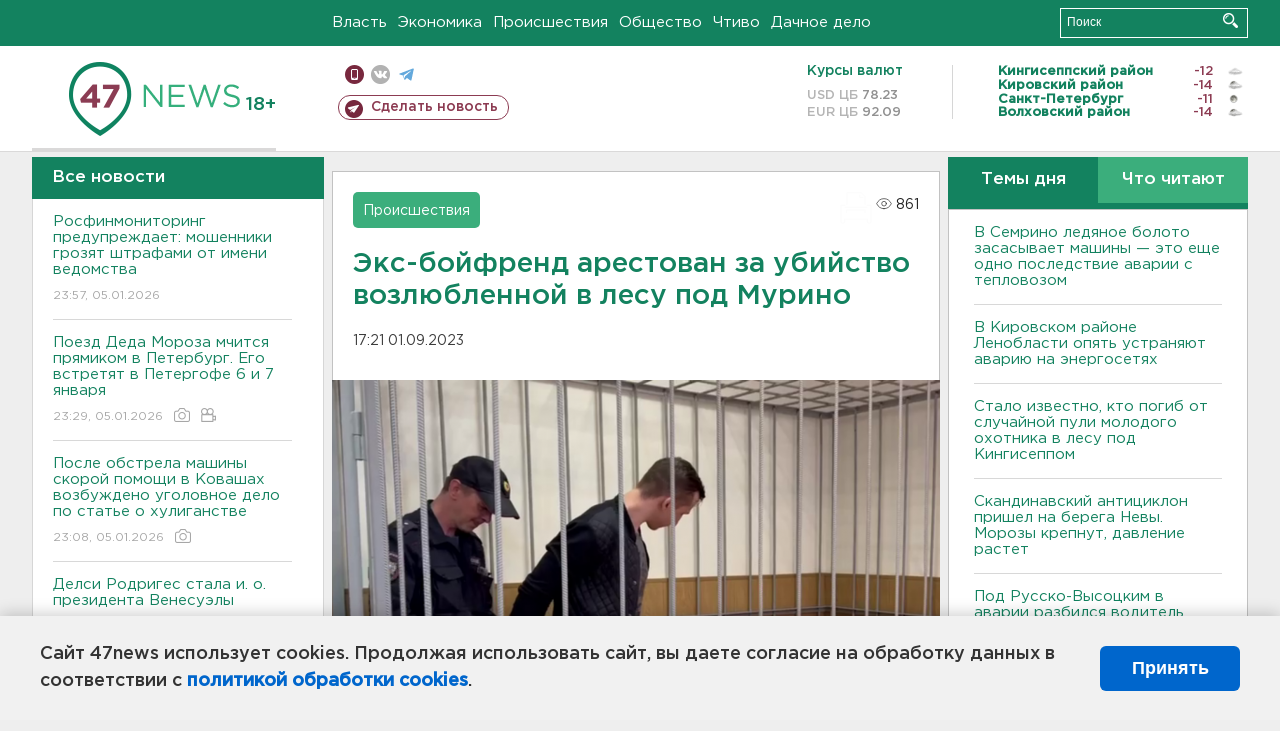

--- FILE ---
content_type: text/html; charset=UTF-8
request_url: https://47news.ru/articles/236987/
body_size: 18892
content:
<!DOCTYPE html>
<html xmlns="http://www.w3.org/1999/xhtml" prefix="og: http://ogp.me/ns#" lang="ru">
<head>
    <meta charset="UTF-8">
    <title>Экс-бойфренд арестован за убийство возлюбленной в лесу под Мурино -- 1 сентября 2023 &#8250; Статьи &#8250;  47новостей из Ленинградской области</title>
    <meta name="viewport" content="width=device-width, initial-scale=1">
    <meta name="keywords" content="Ленинградская область, 47 новостей из Ленинградской области, власть, политика, бизнес, производство, общество, ЧП, происшествия, криминал, коммуникации, граница, среда обитания, досуг, культура, лесопромышленный комплекс, ЛПК Ленобласти, Северо-Европейский газопровод, СЕГ, Балтийская трубопроводная система, БТС, Бокситогорский район, Волосовский район, Волховский район, Всеволожский район, Выборгский район, Гатчинский район, Кингисеппский район, Киришский район, Кировский район, Лодейнопольский район, Ломоносовский район, Лужский район, Подпорожский район, Приозерский район, Сланцевский район, Сосновый Бор, Тихвинский район, Тосненский район, цитата дня, глас народа, 47News, Финляндия, Выборг, Форд-Всеволожск, ЛАЭС, Финский залив, Ладожское озеро, рыбаки на льдине">
    <meta name="description" content="Он колотил девушку ножом по шее, животу и рукам, а потом выбросил клинок в мусорный контейнер.">
    <meta name="yandex-verification" content="60f81bf0b559655a">
    <meta name="yandex-verification" content="56562c0790546cc7">
    <meta name="google-site-verification" content="TFY-D1Ff-3Ecg_ZFNht2pYlTvtBeFznqqe2IVwvvYwk">
    <meta name="version" content="1.90.6">
    <meta property="og:title" content="Экс-бойфренд арестован за убийство возлюбленной в лесу под Мурино">
    <meta property="og:type" content="article" >
    <meta property="og:url" content="https://47news.ru/articles/236987/" >
    <meta property="og:image" content="https://i.47news.ru//titles/2023/09/20230901_7cgrezjvipcjz52c38tw.png" >
    <meta property="og:site_name" content="47 Новостей Ленинградской области" >
    <meta property="og:description" content="Он колотил девушку ножом по шее, животу и рукам, а потом выбросил клинок в мусорный контейнер." >
        <link rel="apple-touch-icon" href="https://47news.ru/frontend/favicon/apple-touch-icon.png">
    <link rel="apple-touch-icon" sizes="57x57" href="https://47news.ru/frontend/favicon/apple-touch-icon-57x57.png">
    <link rel="apple-touch-icon" sizes="60x60" href="https://47news.ru/frontend/favicon/apple-touch-icon-60x60.png">
    <link rel="apple-touch-icon" sizes="72x72" href="https://47news.ru/frontend/favicon/apple-touch-icon-72x72.png">
    <link rel="apple-touch-icon" sizes="76x76" href="https://47news.ru/frontend/favicon/apple-touch-icon-76x76.png">
    <link rel="apple-touch-icon" sizes="114x114" href="https://47news.ru/frontend/favicon/apple-touch-icon-114x114.png">
    <link rel="apple-touch-icon" sizes="180x180" href="https://47news.ru/frontend/favicon/apple-touch-icon-180x180.png">
    <link rel="icon" type="image/png" sizes="16x16" href="https://47news.ru/frontend/favicon/favicon-16x16.png">
    <link rel="icon" type="image/png" sizes="32x32" href="https://47news.ru/frontend/favicon/favicon-32x32.png">
    <link rel="icon" type="image/png" sizes="192x192" href="https://47news.ru/frontend/favicon/android-chrome-192x192.png">
    <link rel="manifest" href="https://47news.ru/frontend/favicon/site.webmanifest">
    <link rel="mask-icon" href="https://47news.ru/frontend/favicon/safari-pinned-tab.svg" color="#1f9c75">
    <link rel="shortcut icon" href="https://47news.ru/frontend/favicon/favicon.ico">
    <meta name="msapplication-TileColor" content="#00aba9">
    <meta name="msapplication-TileImage" content="https://47news.ru/frontend/favicon/mstile-144x144.png">
    <meta name="msapplication-config" content="https://47news.ru/frontend/favicon/browserconfig.xml">
    <meta name="theme-color" content="#ffffff">
    <script>
        var timerMainBannerId = 0;
        var fqdn = '47news.ru';
        var scheme = 'https://';
        var domain_assets = 'https://47news.ru';
    </script>
            <!-- Yandex.Metrika counter -->
    <script>
        (function(m,e,t,r,i,k,a){ m[i]=m[i]||function() { (m[i].a=m[i].a||[]).push(arguments) };
            m[i].l=1*new Date();k=e.createElement(t),a=e.getElementsByTagName(t)[0],k.async=1,k.src=r,a.parentNode.insertBefore(k,a)})
        (window, document, "script", "https://mc.yandex.ru/metrika/tag.js", "ym");
        ym(5777860, "init", {
            clickmap:true,
            trackLinks:true,
            accurateTrackBounce:true,
            webvisor:true
        });
    </script>
    <noscript><div><img src="https://mc.yandex.ru/watch/5777860" style="position:absolute; left:-9999px;" alt=""></div></noscript>
    <!-- /Yandex.Metrika counter -->
    <!-- Adfox bidding -->
<script async src="https://yandex.ru/ads/system/header-bidding.js"></script>
    <script src="/frontend/adfox/adfox_bidding_main.js"></script>
<!-- Yandex Native Ads -->
<script>window.yaContextCb = window.yaContextCb || []</script>
<script src="https://yandex.ru/ads/system/context.js" async></script>
<!-- Adfox: END -->
    <script async src="https://jsn.24smi.net/smi.js" data-comment="traffic exchange network script: 24smi"></script>
    <script async src="https://cdn.tds.bid/bid.js" type="text/javascript"></script>
    <link href="/frontend/css/style.css" rel="stylesheet" type="text/css" >
    <link href="/frontend/fonts.css" rel="stylesheet" type="text/css" >
            <script src="https://47news.ru/frontend/js.jquery/jquery-1.12.4.min.js"></script>
        <script src="https://47news.ru/frontend/js.jquery/jquery.form.4.2.2.js"></script>
        <script src="https://47news.ru/frontend/js.jquery/jquery.mousewheel.js"></script>
        <script src="https://47news.ru/frontend/js.jquery/jquery.jscrollpane.min.js"></script>
        <link rel="stylesheet" href="https://47news.ru/frontend/js.jquery/jquery.jscrollpane.css" type="text/css">
        <script src="https://47news.ru/frontend/js.jquery/jquery.waitforimages.min.js"></script>
        <script src="/frontend/js.jquery/jquery.cookie.js"></script>
    <script>
        var GLOBAL_FEATURE_GREENHEAD_SCROLLABLE =  true ;
        var GLOBAL_FEATURE_BANNERHEIGHT_701 = 250;
    </script>
        <script src="/frontend/js.jquery/jquery.paginator.js?v=1.90.6"></script>
    <script src="/frontend/js/core.js?v=1.90.6"></script>
    <script src="/frontend/js/scripts.desktop.js?v=1.90.6"></script>
            <script src="/frontend/js.playerjs/playerjs.js" ></script>
                    <link rel="stylesheet" href="/frontend/js.jquery/jquery.fancybox.min.css" type="text/css" >
        <script src="/frontend/js.jquery/jquery.fancybox.min.js"></script>
    <script id="greenswitcher">
        $(function(){
            $("#greenhead .district > span > a").on("click", function(){
                $("#greenhead .district .list").toggle();
            });
            $("#header, #content").on("click", function(){
                $("#greenhead .district .list").hide();
            });
        });
    </script>
</head>
<body>
<style>
    .cookie-consent {
        position: fixed;
        bottom: 0;
        left: 0;
        right: 0;
        background: #f1f1f1;
        padding: 25px 40px;
        box-shadow: 0 -2px 15px rgba(0,0,0,0.2);
        display: none;
        justify-content: space-between;
        align-items: center;
        z-index: 1000;
        min-height: 90px;
        box-sizing: border-box;
    }
    .cookie-consent-text {
        margin-right: 30px;
        font-size: 18px;
        line-height: 1.5;
        color: #333;
        flex-grow: 1;
    }
    .cookie-consent-link {
        color: #0066cc;
        text-decoration: none;
        font-weight: bold;
        white-space: nowrap;
    }
    .cookie-consent-link:hover {
        text-decoration: underline;
    }
    .cookie-consent-button {
        background: #0066cc;
        color: white;
        border: none;
        padding: 12px 24px;
        border-radius: 6px;
        cursor: pointer;
        font-size: 18px;
        font-weight: bold;
        min-width: 140px;
        transition: background 0.3s;
    }
    .cookie-consent-button:hover {
        background: #004d99;
    }
    @media (max-width: 768px) {
        .cookie-consent {
            flex-direction: column;
            padding: 20px;
            text-align: center;
        }
        .cookie-consent-text {
            margin-right: 0;
            margin-bottom: 20px;
        }
    }
</style>
<div class="cookie-consent" id="cookieConsent">
    <div class="cookie-consent-text">
        Сайт 47news использует cookies. Продолжая использовать сайт, вы даете согласие на обработку данных в соответствии с <a href="/pages/16/" class="cookie-consent-link">политикой обработки cookies</a>.
    </div>
    <button class="cookie-consent-button" id="cookieAcceptButton">Принять</button>
</div>
<script>
    document.addEventListener('DOMContentLoaded', function() {
        let cookieConsent = document.getElementById('cookieConsent');
        let acceptButton = document.getElementById('cookieAcceptButton');
        // Упрощенная проверка cookies без проблемных regexp
        function checkCookie() {
            let cookies = document.cookie.split(';');
            for(let i = 0; i < cookies.length; i++) {
                let cookie = cookies[i].trim();
                if(cookie.indexOf('cookieConsentAccepted=') === 0) {
                    return true;
                }
            }
            return false;
        }
        if(!checkCookie()) {
            console.log('consent display');
            cookieConsent.style.display = 'flex';
        }
        // Установка cookie на 6 месяцев
        function setConsentCookie() {
            let date = new Date();
            date.setMonth(date.getMonth() + 6);
            document.cookie = 'cookieConsentAccepted=true; expires=' + date.toUTCString() + '; path=/';
        }
        acceptButton.addEventListener('click', function() {
            console.log('set cookie');
            setConsentCookie();
            cookieConsent.style.display = 'none';
        });
    });
</script>
    <div
            class="abstract_banner topbanner_over_maindiv"
            data-adplace="place_701"
            data-comment="Панорама"
            style="max-height: 250px; ">
        <!--AdFox START-->
<!--47news.ru-->
<!--Площадка: 47news.ru / * / *-->
<!--Тип баннера: Панорама-->
<!--Расположение: верх страницы-->
<div id="adfox_head"></div>
<script>
    window.yaContextCb.push(()=>{
        Ya.adfoxCode.create({
            ownerId: 213964,
            containerId: 'adfox_head',
            params: {
                pp: 'g',
                ps: 'bohd',
                p2: 'fuav',
                puid1: ''
            }
        })
    })
</script>
    </div>
<div id="main">
        <div id="greenhead">
        <div class="wrapper">
                                                              <div class="menu" style="margin-left: 300px">
                <ul>
                    <li><a href="/rubrics/regime/">Власть</a></li>
                    <li><a href="/rubrics/economy/">Экономика</a></li>
                    <li><a href="/rubrics/emergency/">Происшествия</a></li>
                    <li><a href="/rubrics/society/">Общество</a></li>
                                        <li><a href="/plus/">Чтиво</a></li>                     <li><a href="/rubrics/dacha/">Дачное дело</a></li>
                                    </ul>
            </div>
            <div class="search" style="float: right">
                <form action="/search/" method="get">
                    <div class="input">
                        <input type="text" name="query" placeholder="Поиск" >
                        <button>Искать</button>
                    </div>
                </form>
            </div>
        </div>
    </div>
        <div id="header">
        <div class="wrapper">
            <div class="logo">
                <a href="/"><img src="https://47news.ru/frontend/images/logo_site.png" alt="Логотип 47 новостей"></a>
            </div>
            <div class="h18">
                <span style="vertical-align: sub; font-size: smaller">18+</span>
            </div>
            <div class="nets">
                <div class="fline">
                    <a href="https://m.47news.ru/?usemobile=1&noredir=1" class="mobile">Мобильная версия</a>
                    <a href="https://vk.com/news47rus" class="vk">вконтакте</a>
                    <a href="https://t.me/allnews47" class="tg">телеграм</a>
                                    </div>
                <div class="sline">
                    <a href="/articles/manage/" class="makenews">Сделать новость</a>
                </div>
            </div>
            <div class="currency">
                <span class="title">Курсы валют</span>
                <span class="row"><span>USD ЦБ</span> 78.23</span>
                <span class="row"><span>EUR ЦБ</span> 92.09</span>
            </div>
            <div class="weather">
                                    <ul>
                                                                                    <li>
                                    <b>Кингисеппский район</b><span class="temp">-12</span><span class="i"><img width="15" src="https://47news.ru/frontend/images/weather/26n.png" alt="" ></span>
                                </li>
                                                                                                                <li>
                                    <b>Кировский район</b><span class="temp">-14</span><span class="i"><img width="15" src="https://47news.ru/frontend/images/weather/30n.png" alt="" ></span>
                                </li>
                                                                                                                <li>
                                    <b>Санкт-Петербург</b><span class="temp">-11</span><span class="i"><img width="15" src="https://47news.ru/frontend/images/weather/31n.png" alt="" ></span>
                                </li>
                                                                                                                <li>
                                    <b>Волховский район</b><span class="temp">-14</span><span class="i"><img width="15" src="https://47news.ru/frontend/images/weather/30n.png" alt="" ></span>
                                </li>
                                                                                                                                                                                                                                                                                                                                                                                                                                                                                                                                                                                                                                                                                                                                                                                                                                                                                    </ul>
                            </div>
            <div class="clearfix"></div>
        </div>
    </div>
    <div id="content">
        <div class="wrapper">
                                    <div id="leftcol">
                                <a href="/articles/"><h3 class="ghead">Все новости</h3></a>
                <ul class="newslist verticalscrollplace">
                    		<li>
		<a href="/articles/280956/">
							Росфинмониторинг предупреждает: мошенники грозят штрафами от имени ведомства
									<span class="cdate">
				23:57, 05.01.2026
											</span>
		</a>
	</li>
		<li>
		<a href="/articles/280961/">
							Поезд Деда Мороза мчится прямиком в Петербург. Его встретят в Петергофе 6 и 7 января
									<span class="cdate">
				23:29, 05.01.2026
				<span class="rep_icon"><img src="https://47news.ru/frontend/images/icons/ico_photo.png"></span>				<span class="rep_icon"><img src="https://47news.ru/frontend/images/icons/ico_video.png"></span>			</span>
		</a>
	</li>
		<li>
		<a href="/articles/280971/">
							После обстрела машины скорой помощи в Ковашах возбуждено уголовное дело по статье о хулиганстве
									<span class="cdate">
				23:08, 05.01.2026
				<span class="rep_icon"><img src="https://47news.ru/frontend/images/icons/ico_photo.png"></span>							</span>
		</a>
	</li>
		<li class="noborder">
		<a href="/articles/280970/">
							Делси Родригес стала и. о. президента Венесуэлы
									<span class="cdate">
				22:47, 05.01.2026
											</span>
		</a>
	</li>
			    <div
            class="abstract_banner b-block"
            data-adplace="place_201"
            data-comment="201"
            style="max-height: 400px; max-width: 240px;">
        <!--AdFox START-->
<!--47news.ru-->
<!--Площадка: 47news.ru / * / *-->
<!--Тип баннера: 240х400 слева-1-->
<!--Расположение: слева-1-->
<div id="adfox_163422008296913012"></div>
<script>
    window.yaContextCb.push(()=>{
        Ya.adfoxCode.create({
            ownerId: 213964,
            containerId: 'adfox_163422008296913012',
            params: {
                pp: 'jzf',
                ps: 'bohd',
                p2: 'foxk',
                puid1: ''
            }
        })
    })
</script>
<!-- 47news - RU - Adblocking - 300x600 -->
<!-- Invocation banner code for the requested adslot -->
<div id='crt-1293304-1'>
<script type='text/javascript'>callAdblock('crt-1293304-1',1293304,300,600);</script>
</div>
    </div>
		<li>
		<a href="/articles/280969/">
							Полуторку с мандаринами поставили в музее «Кобона: Дорога жизни». Она напоминает о новогоднем подвиге 
									<span class="cdate">
				22:36, 05.01.2026
				<span class="rep_icon"><img src="https://47news.ru/frontend/images/icons/ico_photo.png"></span>							</span>
		</a>
	</li>
		<li>
		<a href="/articles/280968/">
							Летнее столкновение катеров в Выборгском заливе получило подробности и еще одно уголовное дело 
									<span class="cdate">
				22:08, 05.01.2026
				<span class="rep_icon"><img src="https://47news.ru/frontend/images/icons/ico_photo.png"></span>							</span>
		</a>
	</li>
		<li>
		<a href="/articles/280966/">
							Пьяный охотник палил по скорой под Ломоносовом. От полиции бежал в лес
									<span class="cdate">
				21:30, 05.01.2026
				<span class="rep_icon"><img src="https://47news.ru/frontend/images/icons/ico_photo.png"></span>							</span>
		</a>
	</li>
		<li>
		<a href="/articles/280965/">
							<b>Троих детей вытащили из закрытой квартиры в полыхающем доме в Клопицах. Есть погибшие</b>
									<span class="cdate">
				21:11, 05.01.2026
								<span class="rep_icon"><img src="https://47news.ru/frontend/images/icons/ico_video.png"></span>			</span>
		</a>
	</li>
		<li>
		<a href="/articles/280964/">
							В Нью-Йорке состоялось судебное заседание по делу Мадуро. Следующее назначено на 17 марта
									<span class="cdate">
				20:50, 05.01.2026
											</span>
		</a>
	</li>
		<li>
		<a href="/articles/280963/">
							В Венесуэле объявили мобилизацию
									<span class="cdate">
				20:31, 05.01.2026
											</span>
		</a>
	</li>
		<li>
		<a href="/articles/280962/">
							Легковушка сгорела дотла во Всеволожске
									<span class="cdate">
				20:22, 05.01.2026
				<span class="rep_icon"><img src="https://47news.ru/frontend/images/icons/ico_photo.png"></span>							</span>
		</a>
	</li>
		<li>
		<a href="/articles/280959/">
							Петербуржца лишат прав после нетрезвой поездки на автомобиле у Петропавловской крепости
									<span class="cdate">
				19:43, 05.01.2026
								<span class="rep_icon"><img src="https://47news.ru/frontend/images/icons/ico_video.png"></span>			</span>
		</a>
	</li>
		<li>
		<a href="/articles/280960/">
							<b>«Лада» и «Пежо» столкнулись лбами в Лодейном Поле. Пострадали трое</b>
									<span class="cdate">
				19:16, 05.01.2026
				<span class="rep_icon"><img src="https://47news.ru/frontend/images/icons/ico_photo.png"></span>							</span>
		</a>
	</li>
		<li>
		<a href="/articles/280958/">
							Во Франции десять человек осудили за кибертравлю первой леди Брижит Макрон
									<span class="cdate">
				18:52, 05.01.2026
											</span>
		</a>
	</li>
		<li>
		<a href="/articles/280950/">
							На дорогах Ленобласти – гололедица. Ожидаются туман и снег
									<span class="cdate">
				18:26, 05.01.2026
								<span class="rep_icon"><img src="https://47news.ru/frontend/images/icons/ico_video.png"></span>			</span>
		</a>
	</li>
		<li>
		<a href="/articles/280957/">
							В Семрино ледяное болото засасывает машины — это еще одно последствие аварии с тепловозом
									<span class="cdate">
				17:54, 05.01.2026
				<span class="rep_icon"><img src="https://47news.ru/frontend/images/icons/ico_photo.png"></span>				<span class="rep_icon"><img src="https://47news.ru/frontend/images/icons/ico_video.png"></span>			</span>
		</a>
	</li>
		<li>
		<a href="/articles/280955/">
							<b>Пожар в частном доме Выборга унес жизнь человека</b>
									<span class="cdate">
				17:20, 05.01.2026
								<span class="rep_icon"><img src="https://47news.ru/frontend/images/icons/ico_video.png"></span>			</span>
		</a>
	</li>
		<li>
		<a href="/articles/280953/">
							Президента Венесуэлы привезли на суд в Нью-Йорке
									<span class="cdate">
				16:51, 05.01.2026
				<span class="rep_icon"><img src="https://47news.ru/frontend/images/icons/ico_photo.png"></span>				<span class="rep_icon"><img src="https://47news.ru/frontend/images/icons/ico_video.png"></span>			</span>
		</a>
	</li>
		<li>
		<a href="/articles/280952/">
							На дороге в Гатчинском округе насмерть сбит пешеход
									<span class="cdate">
				16:25, 05.01.2026
								<span class="rep_icon"><img src="https://47news.ru/frontend/images/icons/ico_video.png"></span>			</span>
		</a>
	</li>
		<li>
		<a href="/articles/280951/">
							<b>В Кировском районе Ленобласти опять устраняют аварию на энергосетях</b>
									<span class="cdate">
				15:52, 05.01.2026
											</span>
		</a>
	</li>
		<li>
		<a href="/articles/280949/">
							Природоохранная прокуратура Ленобласти проверит охотников после случайного убийства под Кингисеппом
									<span class="cdate">
				15:21, 05.01.2026
				<span class="rep_icon"><img src="https://47news.ru/frontend/images/icons/ico_photo.png"></span>							</span>
		</a>
	</li>
		<li>
		<a href="/articles/280948/">
							Америка Латина, очень много кокаина. «Банановоз» доставил в Петербург контейнер наркотиков
									<span class="cdate">
				14:45, 05.01.2026
				<span class="rep_icon"><img src="https://47news.ru/frontend/images/icons/ico_photo.png"></span>				<span class="rep_icon"><img src="https://47news.ru/frontend/images/icons/ico_video.png"></span>			</span>
		</a>
	</li>
		<li>
		<a href="/articles/280947/">
							<b>Стало известно, кто погиб от случайной пули молодого охотника в лесу под Кингисеппом</b>
									<span class="cdate">
				14:14, 05.01.2026
				<span class="rep_icon"><img src="https://47news.ru/frontend/images/icons/ico_photo.png"></span>							</span>
		</a>
	</li>
		<li>
		<a href="/articles/280946/">
							И мороз, и солнце, и снег. Главный синоптик Петербурга рассказал о погоде на ближайшие дни
									<span class="cdate">
				13:46, 05.01.2026
											</span>
		</a>
	</li>
		<li>
		<a href="/articles/280945/">
							Долина передаст свою квартиру покупательнице 9 января. Певица не появлялась там после 31 декабря
									<span class="cdate">
				13:15, 05.01.2026
											</span>
		</a>
	</li>
		<li>
		<a href="/articles/280944/">
							<b>В лесу под Кингисеппом охотник метил в лося, а застрелил мужчину во внедорожнике</b>
									<span class="cdate">
				12:42, 05.01.2026
				<span class="rep_icon"><img src="https://47news.ru/frontend/images/icons/ico_photo.png"></span>							</span>
		</a>
	</li>
		<li>
		<a href="/articles/280943/">
							На детсады, школы и больницы Ленобласть потратила 16,29 млрд в 2025 году. Дальше – больше
									<span class="cdate">
				12:20, 05.01.2026
				<span class="rep_icon"><img src="https://47news.ru/frontend/images/icons/ico_photo.png"></span>							</span>
		</a>
	</li>
		<li>
		<a href="/articles/280942/">
							Скандинавский антициклон пришел на берега Невы. Морозы крепнут, давление растет
									<span class="cdate">
				11:42, 05.01.2026
											</span>
		</a>
	</li>
		<li>
		<a href="/articles/280941/">
							Самый продолжительный сериал России отметил 28 лет
									<span class="cdate">
				11:11, 05.01.2026
				<span class="rep_icon"><img src="https://47news.ru/frontend/images/icons/ico_photo.png"></span>							</span>
		</a>
	</li>
		<li>
		<a href="/articles/280940/">
							<b>Под Русско-Высоцким в аварии разбился водитель внедорожника</b>
									<span class="cdate">
				10:41, 05.01.2026
											</span>
		</a>
	</li>
		<li>
		<a href="/articles/280939/">
							В ДТП с автобусами на автодороге «Сортавала» пострадали трое. Шестилетний ребенок госпитализирован
									<span class="cdate">
				10:10, 05.01.2026
				<span class="rep_icon"><img src="https://47news.ru/frontend/images/icons/ico_photo.png"></span>				<span class="rep_icon"><img src="https://47news.ru/frontend/images/icons/ico_video.png"></span>			</span>
		</a>
	</li>
		<li>
		<a href="/articles/280938/">
							Балы, катание на лошадях, зимние приключения. Куда пойти в Ленобласти 5 января
									<span class="cdate">
				09:36, 05.01.2026
											</span>
		</a>
	</li>
		<li>
		<a href="/articles/280937/">
							<b>На «Сортавале» столкнулись рейсовый автобус и микроавтобус. Есть пострадавшие</b>
									<span class="cdate">
				09:05, 05.01.2026
				<span class="rep_icon"><img src="https://47news.ru/frontend/images/icons/ico_photo.png"></span>							</span>
		</a>
	</li>
		<li>
		<a href="/articles/280936/">
							<b>Электричество вернули в 30 домов Кировска после утреннего отключения</b>
									<span class="cdate">
				00:05, 05.01.2026
											</span>
		</a>
	</li>
		<li>
		<a href="/articles/280935/">
							Суд над Мадуро запланирован на 5 января в Нью-Йорке
									<span class="cdate">
				23:59, 04.01.2026
											</span>
		</a>
	</li>
		<li>
		<a href="/articles/280934/">
							<b>Два человека пострадали при столкновении автомобилей на заснеженной дороге в Пробе</b>
									<span class="cdate">
				23:37, 04.01.2026
				<span class="rep_icon"><img src="https://47news.ru/frontend/images/icons/ico_photo.png"></span>							</span>
		</a>
	</li>
		<li>
		<a href="/articles/280933/">
							Минимальные баллы по шести дисциплинам ЕГЭ увеличат с 1 сентября
									<span class="cdate">
				23:28, 04.01.2026
											</span>
		</a>
	</li>
		<li>
		<a href="/articles/280932/">
							Тайник для ОПГ депутатов. В Петербурге вскрыли стену с арсеналом убийства из нулевых
									<span class="cdate">
				22:59, 04.01.2026
				<span class="rep_icon"><img src="https://47news.ru/frontend/images/icons/ico_photo.png"></span>				<span class="rep_icon"><img src="https://47news.ru/frontend/images/icons/ico_video.png"></span>			</span>
		</a>
	</li>
		<li>
		<a href="/articles/280931/">
							Гренландия нужна США. Трамп рассказал, зачем
									<span class="cdate">
				22:27, 04.01.2026
											</span>
		</a>
	</li>
		<li>
		<a href="/articles/280922/">
							Начальник полиции Волосовского района стал Дедом Морозом для детей коллег
									<span class="cdate">
				21:58, 04.01.2026
				<span class="rep_icon"><img src="https://47news.ru/frontend/images/icons/ico_photo.png"></span>							</span>
		</a>
	</li>
		<li>
		<a href="/articles/280930/">
							До столицы – с опозданием. Самолеты в Москву задерживаются в Пулково
									<span class="cdate">
				21:25, 04.01.2026
											</span>
		</a>
	</li>
		<li>
		<a href="/articles/280929/">
							Водителя “Аудио” навеселе остановили на дороге в Ивангороде. Новость о штрафе он воспринял позитивно
									<span class="cdate">
				20:57, 04.01.2026
				<span class="rep_icon"><img src="https://47news.ru/frontend/images/icons/ico_photo.png"></span>							</span>
		</a>
	</li>
		<li>
		<a href="/articles/280919/">
							В магазинах Лужского района проверили места хранения фейерверков и петард
									<span class="cdate">
				20:24, 04.01.2026
											</span>
		</a>
	</li>
		<li>
		<a href="/articles/280928/">
							Волейболисты из “Динамо-ЛО” разгромили “Ямал-Факел” со счетом 3:0
									<span class="cdate">
				19:56, 04.01.2026
				<span class="rep_icon"><img src="https://47news.ru/frontend/images/icons/ico_photo.png"></span>							</span>
		</a>
	</li>
		<li>
		<a href="/articles/280926/">
							<b>Нет света, тепла и воды. Свыше 30 частных домов в Кировске – в темноте</b>
									<span class="cdate">
				19:23, 04.01.2026
											</span>
		</a>
	</li>
		<li>
		<a href="/articles/280925/">
							В Туле обнаружена неразорвавшаяся часть беспилотника. Эвакуированы жильцы четырех домов
									<span class="cdate">
				18:55, 04.01.2026
											</span>
		</a>
	</li>
		<li>
		<a href="/articles/280924/">
							Хоспис и реабилитационный центр. Следователи и сотрудники Росгвардии поздравили детей в Ленобласти с Новым годом
									<span class="cdate">
				18:26, 04.01.2026
				<span class="rep_icon"><img src="https://47news.ru/frontend/images/icons/ico_photo.png"></span>							</span>
		</a>
	</li>
		<li>
		<a href="/articles/280923/">
							Собянин: над Москвой сбили 24 беспилотника
									<span class="cdate">
				17:38, 04.01.2026
											</span>
		</a>
	</li>
		<li>
		<a href="/articles/280921/">
							В Свердловской области прогремел взрыв в жилом доме. Пострадали три человека
									<span class="cdate">
				17:12, 04.01.2026
				<span class="rep_icon"><img src="https://47news.ru/frontend/images/icons/ico_photo.png"></span>							</span>
		</a>
	</li>
		<li>
		<a href="/articles/280920/">
							<b>Забивший женщину скалкой и ножом житель Коммунара отправился под стражу</b>
									<span class="cdate">
				16:53, 04.01.2026
								<span class="rep_icon"><img src="https://47news.ru/frontend/images/icons/ico_video.png"></span>			</span>
		</a>
	</li>
		<li>
		<a href="/articles/280914/">
							Дрофей, Радость, Северина. До каких экзотик-имён дошли родители в Ленобласти в 2025 году
									<span class="cdate">
				16:22, 04.01.2026
											</span>
		</a>
	</li>
		<li>
		<a href="/articles/280916/">
							Сложная обстановка на дорогах. Синоптики рассказали о погоде в Ленобласти на 5 января
									<span class="cdate">
				15:52, 04.01.2026
				<span class="rep_icon"><img src="https://47news.ru/frontend/images/icons/ico_photo.png"></span>							</span>
		</a>
	</li>
		<li>
		<a href="/articles/280918/">
							<b>После трагедии в Новой Ладоге арестован водитель аэролодки</b>
									<span class="cdate">
				15:21, 04.01.2026
				<span class="rep_icon"><img src="https://47news.ru/frontend/images/icons/ico_photo.png"></span>				<span class="rep_icon"><img src="https://47news.ru/frontend/images/icons/ico_video.png"></span>			</span>
		</a>
	</li>
		<li>
		<a href="/articles/280915/">
							<b>Из горящего дома в Волхове спасли 6 человек, в том числе трёх детей</b>
									<span class="cdate">
				14:51, 04.01.2026
				<span class="rep_icon"><img src="https://47news.ru/frontend/images/icons/ico_photo.png"></span>				<span class="rep_icon"><img src="https://47news.ru/frontend/images/icons/ico_video.png"></span>			</span>
		</a>
	</li>
		<li>
		<a href="/articles/280913/">
							Любим и ненавидим одновременно. «Оливье» и «Сельдь под шубой» – самые желанные и надоевшие новогодние салаты россиян
									<span class="cdate">
				14:19, 04.01.2026
											</span>
		</a>
	</li>
		<li>
		<a href="/articles/280912/">
							В Ленобласти продолжаются рейды по пьяным водителям. Дыши в трубочку, молчи в тряпочку
									<span class="cdate">
				13:49, 04.01.2026
											</span>
		</a>
	</li>
		<li>
		<a href="/articles/280910/">
							Ветврачи на посту. Госветслужба Ленобласти продолжает работать на новогодних праздниках
									<span class="cdate">
				13:18, 04.01.2026
				<span class="rep_icon"><img src="https://47news.ru/frontend/images/icons/ico_photo.png"></span>							</span>
		</a>
	</li>
		<li>
		<a href="/articles/280911/">
							Сразу четыре банных пожара тушили в Ленобласти. Был лёгкий пар, а стал жуткий чад
									<span class="cdate">
				12:50, 04.01.2026
											</span>
		</a>
	</li>
		<li>
		<a href="/articles/280909/">
							<b>Мужчины в Выборге вновь красочно и с энтузиазмом мутузили друг друга</b>
									<span class="cdate">
				12:20, 04.01.2026
								<span class="rep_icon"><img src="https://47news.ru/frontend/images/icons/ico_video.png"></span>			</span>
		</a>
	</li>
		<li>
		<a href="/articles/280908/">
							Число жертв теракта под Херсоном выросло до 29 человек. Среди погибших – дети
									<span class="cdate">
				11:48, 04.01.2026
											</span>
		</a>
	</li>
		<li>
		<a href="/articles/280905/">
							Мадуро находится в Нью-Йорке. КНР потребовала его освобождения
									<span class="cdate">
				11:17, 04.01.2026
				<span class="rep_icon"><img src="https://47news.ru/frontend/images/icons/ico_photo.png"></span>				<span class="rep_icon"><img src="https://47news.ru/frontend/images/icons/ico_video.png"></span>			</span>
		</a>
	</li>
		<li>
		<a href="/articles/280906/">
							<b>Водитель аэролодки «Вьюга», на которой разбились трое в Новой Ладоге, был пьян</b>
									<span class="cdate">
				10:47, 04.01.2026
											</span>
		</a>
	</li>
		<li>
		<a href="/articles/280904/">
							Ко вторнику похолодает. В Ленобласти ожидается небольшой снег
									<span class="cdate">
				10:15, 04.01.2026
				<span class="rep_icon"><img src="https://47news.ru/frontend/images/icons/ico_photo.png"></span>							</span>
		</a>
	</li>
		<li>
		<a href="/articles/280903/">
							Более 130 беспилотников уничтожено над регионами России за ночь
									<span class="cdate">
				09:45, 04.01.2026
											</span>
		</a>
	</li>
		<li>
		<a href="/articles/280902/">
							<b>В Пупышево продолжают жаловаться на отсутствие электричества</b>
									<span class="cdate">
				00:43, 04.01.2026
											</span>
		</a>
	</li>
		<li>
		<a href="/articles/280900/">
							В Тайцах воссоздадут победу 1812 года. Посмотреть могут все 
									<span class="cdate">
				21:06, 03.01.2026
				<span class="rep_icon"><img src="https://47news.ru/frontend/images/icons/ico_photo.png"></span>							</span>
		</a>
	</li>
		<li>
		<a href="/articles/280901/">
							Мужчину в темноте вывели из леса у Отрадного. Найти его было не просто
									<span class="cdate">
				20:38, 03.01.2026
											</span>
		</a>
	</li>
		<li>
		<a href="/articles/280894/">
							Две легковушки столкнулись на Ропшинском шоссе. Есть пострадавшие
									<span class="cdate">
				20:28, 03.01.2026
											</span>
		</a>
	</li>
		<li>
		<a href="/articles/280899/">
							<b>Трамп назвал цель операции в Венесуэле. И пригрозил второй атакой</b>
									<span class="cdate">
				19:58, 03.01.2026
											</span>
		</a>
	</li>
		<li>
		<a href="/articles/280898/">
							<b>Трамп показал фотографию захваченного Николаса Мадуро</b>
									<span class="cdate">
				19:32, 03.01.2026
											</span>
		</a>
	</li>
		<li>
		<a href="/articles/280897/">
							Виноват снегопад. Стало известно, сколько в Ленобласти произошло отключений света за эти дни
									<span class="cdate">
				19:30, 03.01.2026
											</span>
		</a>
	</li>
		<li>
		<a href="/articles/280896/">
							В «Ленинградец» перешел новый нападающий. У него насыщенная карьера
									<span class="cdate">
				18:50, 03.01.2026
											</span>
		</a>
	</li>
		<li>
		<a href="/articles/280895/">
							«Освободить законного президента». МИД РФ выпустил третье заявление по Венесуэле
									<span class="cdate">
				18:43, 03.01.2026
											</span>
		</a>
	</li>
		<li>
		<a href="/articles/280893/">
							«Предлагал способы выйти из кризиса». Джей Ди Вэнс  рассказал о захвате президента Венесуэлы
									<span class="cdate">
				18:08, 03.01.2026
											</span>
		</a>
	</li>
		<li>
		<a href="/articles/280892/">
							Большегруз таранил опору на «Коле» у Нижней Шоткусы
									<span class="cdate">
				17:41, 03.01.2026
											</span>
		</a>
	</li>
		<li>
		<a href="/articles/280891/">
							Бил скалкой для теста и ножом. Росгвардейцы рассказали об убийстве женщины в Коммунаре
									<span class="cdate">
				17:29, 03.01.2026
											</span>
		</a>
	</li>
		<li>
		<a href="/articles/280889/">
							<b>В Ленобласти снежно, безветренно и до минус 10-ти</b>
									<span class="cdate">
				16:31, 03.01.2026
				<span class="rep_icon"><img src="https://47news.ru/frontend/images/icons/ico_photo.png"></span>							</span>
		</a>
	</li>
		<li>
		<a href="/articles/280888/">
							В Никольском под Гатчиной горели дом, баня и сарай
									<span class="cdate">
				15:49, 03.01.2026
											</span>
		</a>
	</li>
		<li>
		<a href="/articles/280882/">
							Телефонные мошенники стали представляться сотрудниками военкоматов
									<span class="cdate">
				15:33, 03.01.2026
											</span>
		</a>
	</li>
		<li>
		<a href="/articles/280887/">
							В Ленобласти и в России один тренд. Если мальчик — то Миша, если девочка — то Софья
									<span class="cdate">
				15:07, 03.01.2026
											</span>
		</a>
	</li>
		<li>
		<a href="/articles/280886/">
							<b>Нетрезвый житель Коммунара до смерти забил сожительницу</b>
									<span class="cdate">
				14:44, 03.01.2026
											</span>
		</a>
	</li>
		<li>
		<a href="/articles/280885/">
							Задержан хозяин аэролодки, на которой в Новой Ладоге разбились трое человек - фото
									<span class="cdate">
				13:53, 03.01.2026
				<span class="rep_icon"><img src="https://47news.ru/frontend/images/icons/ico_photo.png"></span>							</span>
		</a>
	</li>
		<li>
		<a href="/articles/280883/">
							К владельцу "ВАЗа" в Волхове вместо Деда Мороза пришёл Гай Фокс
									<span class="cdate">
				12:57, 03.01.2026
											</span>
		</a>
	</li>
		<li>
		<a href="/articles/280884/">
							<b>Трамп заявил, что президент Венесуэлы Мадуро захвачен и вывезен из страны</b>
									<span class="cdate">
				12:33, 03.01.2026
											</span>
		</a>
	</li>
		<li>
		<a href="/articles/280881/">
							В частном секторе Всеволожска и деревне Скотное горели дома - фото
									<span class="cdate">
				12:06, 03.01.2026
				<span class="rep_icon"><img src="https://47news.ru/frontend/images/icons/ico_photo.png"></span>							</span>
		</a>
	</li>
		<li>
		<a href="/articles/280880/">
							Две женщины избили подругу в Колтушах. Они не побрезговали мобильником и банковскими картами
									<span class="cdate">
				11:45, 03.01.2026
											</span>
		</a>
	</li>
		<li>
		<a href="/articles/280879/">
							На «Обходе Гатчины» столкнулись «Лада» и две иномарки. Есть пострадавший
									<span class="cdate">
				11:14, 03.01.2026
											</span>
		</a>
	</li>
		<li>
		<a href="/articles/280876/">
							Варежки лучше перчаток. Как правильно одеваться в мороз
									<span class="cdate">
				10:29, 03.01.2026
											</span>
		</a>
	</li>
		<li>
		<a href="/articles/280877/">
							Взрывы прогремели в столице Венесуэлы
									<span class="cdate">
				10:07, 03.01.2026
											</span>
		</a>
	</li>
		<li>
		<a href="/articles/280875/">
							<b>Ленобласть ждет комфортная зима: немного снега и немного мороза</b>
									<span class="cdate">
				09:46, 03.01.2026
											</span>
		</a>
	</li>
		<li>
		<a href="/articles/280874/">
							<b>Пронеслись, как ракета, а дальше – три смерти. Появилось видео, как  аэролодка на Ладоге летит на мост</b>
									<span class="cdate">
				22:30, 02.01.2026
								<span class="rep_icon"><img src="https://47news.ru/frontend/images/icons/ico_video.png"></span>			</span>
		</a>
	</li>
		<li>
		<a href="/articles/280873/">
							Метеозависимым приготовиться. Первая магнитная буря грянет уже этой ночью
									<span class="cdate">
				21:52, 02.01.2026
											</span>
		</a>
	</li>
		<li>
		<a href="/articles/280872/">
							Салаты ваше время истекло. Комздрав Ленобласти предупреждает, несвежий оливье – это вред
									<span class="cdate">
				21:48, 02.01.2026
											</span>
		</a>
	</li>
		<li>
		<a href="/articles/280868/">
							Машинки от СК. В Сосновом Бору и Всеволожске детей поздравили Деды Морозы в погонах
									<span class="cdate">
				21:17, 02.01.2026
											</span>
		</a>
	</li>
		<li>
		<a href="/articles/280871/">
							<b>В любимой рыбаками бухте у деревни Креницы опять трагедия. На этот раз погибли трое</b>
									<span class="cdate">
				20:48, 02.01.2026
											</span>
		</a>
	</li>
		<li>
		<a href="/articles/280870/">
							Смотрите, какие ёлки из Ленобласти претендуют на звание самых красивых в стране - фото
									<span class="cdate">
				20:33, 02.01.2026
				<span class="rep_icon"><img src="https://47news.ru/frontend/images/icons/ico_photo.png"></span>							</span>
		</a>
	</li>
		<li>
		<a href="/articles/280869/">
							У села Шум на иномарку рухнули деревья
									<span class="cdate">
				19:39, 02.01.2026
				<span class="rep_icon"><img src="https://47news.ru/frontend/images/icons/ico_photo.png"></span>							</span>
		</a>
	</li>
		<li>
		<a href="/articles/280867/">
							Как правильно выбрать лыжи и палки детям и взрослым
									<span class="cdate">
				18:46, 02.01.2026
											</span>
		</a>
	</li>
		<li>
		<a href="/articles/280866/">
							ДНП «Феликсово» вернулось электричество
									<span class="cdate">
				18:35, 02.01.2026
											</span>
		</a>
	</li>
		<li>
		<a href="/articles/280865/">
							В Красном Бору эффектно сгорел тягач Renult - фото
									<span class="cdate">
				17:41, 02.01.2026
				<span class="rep_icon"><img src="https://47news.ru/frontend/images/icons/ico_photo.png"></span>							</span>
		</a>
	</li>
                </ul>
                <a href="/articles/"><h3 class="ghead">Все новости</h3></a>
            </div>
            <div class="centercol">
                                                    <div class="middlecol">
                            <div
            class="abstract_banner m14 b-block"
            data-adplace="place_404"
            data-comment="404"
            style=" ">
        <!--AdFox START-->
<!--47news.ru-->
<!--Площадка: 47news.ru / * / *-->
<!--Тип баннера: 608х100 страницы шапки-->
<!--Расположение: <верх страницы>-->
<div id="adfox_150421594263481305"></div>
<script>
window.yaContextCb.push(()=>{
    window.Ya.adfoxCode.create({
        ownerId: 213964,
        containerId: 'adfox_150421594263481305',
        params: {
            pp: 'g',
            ps: 'bohd',
            p2: 'frqd'
        }
    })
});
</script>
    </div>
                                                				<div class="centerblock m20">
		<div class="article-full" id="the_article">
			<script type="application/ld+json">{"@context":"https://schema.org","@type":"NewsArticle","headline":"Экс-бойфренд арестован за убийство возлюбленной в лесу под Мурино","description":"Он колотил девушку ножом по шее, животу и рукам, а потом выбросил клинок в мусорный контейнер.","mainEntityOfPage":{"@type":"WebPage","@id":"https://47news.ru/articles/236987/"},"image":{"@type":"ImageObject","url":"https://i.47news.ru/titles/2023/09/20230901_7cgrezjvipcjz52c38tw.png","height":406,"width":606},"dateModified":"2023-09-01T17:21:00+03:00","datePublished":"2023-09-01T17:21:00+03:00","publisher":{"@type":"Organization","name":"47news.ru","logo":{"@type":"ImageObject","url":"https://47news.ru/frontend/images/logo_site.png","height":74,"width":171}}}</script>
						<div class="article-head">
				<div class="fl">
																		<span class="rubric"><a href="/rubrics/emergency/">Происшествия</a></span>
															</div>
												<div style="float: right; display: inline-block">
					<a href="/articles:print/236987/" rel="nofollow" style="display: inline-block">
						<img class="icon-printer-hover-display" src="/frontend/images/icons/printer-icon.svg" width="32" height="32" alt="">
					</a>
					<span id="article_nviews_wrapper" style="display: none; font-size: 14px">
						<svg width="16" height="16" viewBox="0 0 24 24" fill="none"><path d="M12 19C7.10988 19 3.52823 16.581 1 11.4946C3.52823 6.41901 7.10988 4 12 4C16.8901 4 20.4718 6.41901 23 11.5054C20.4718 16.581 16.8901 19 12 19Z" stroke="currentColor" stroke-linecap="round" stroke-linejoin="round"></path><circle cx="12.0938" cy="11.5" r="3.5" stroke="currentColor" stroke-linecap="round" stroke-linejoin="round"></circle></svg>
						<span id="article_nviews_data" style="vertical-align: top" title="Всего: 860, за сутки: 467, сегодня: 319">860</span>
					</span>
				</div>
								<div class="clearfix-both"></div>
				<h1>Экс-бойфренд арестован за убийство возлюбленной в лесу под Мурино</h1>
				<span class="cdate">17:21 01.09.2023</span>
											</div>
																													<div class="photo">
													<img src="https://i.47news.ru/titles/2023/09//20230901_7cgrezjvipcjz52c38tw.png" alt="" >													<div class="descr">
																											Фото: printscreen видео пресс-службы прокуратуры Ленобласти
																								</div>
											</div>
			<div class="article-text">
				<p><strong>Уроженец Оренбургской области и сторонник естественного отбора заключен под стражу за смертельное свидание с бывшей во Всеволожском районе Ленобласти. Он колотил девушку ножом по шее, животу и рукам, а потом выбросил клинок в мусорный контейнер.</strong></p>
<p>Как сообщает 1 сентября прокуратура Ленобласти, Всеволожский городской суд  на два месяца заключил под стражу 25-летнего подозреваемого в убийстве в Мурино. Ходатайство следствия поддержано всеволожским надзором.</p>
<p>		
				<div class="article-video">
							<div class="player">
										<div id="player_46929"></div>
					<script >
						var player_46929 = new Playerjs( {
							id: "player_46929",
							file: "https://i.47news.ru/videos/2023/09//20230901_ku3o5vk5iuvpwhbl3pmg.mp4",
							poster: "https://i.47news.ru/videos/2023/09//640x352_20230901_ku3o5vk5iuvpwhbl3pmg.jpg",
						} );
					</script>
				</div>
						<span class="description">видео пресс-службы прокуратуры Ленобласти</span>		</div>
	</p>
<p>Уроженца Оренбургской области подозревают в убийстве бывшей возлюбленной. Ее тело нашли со следами ударов ножом нашли 30 августа в районе проспекта Авиаторов Балтики в Мурино. По данным следствия, 27 августа 21-летняя девушка встретилась с бывшим молодым человеком. Между ними произошел конфликт, в ходе которого парень несколько раз ударил ее ножом. Удары пришлись в шею, живот, руки и оказались смертельными, уточнили в прокуратуре. После случившегося агрессор пошел домой, а нож выбросил в контейнер в поселке Бугры.</p>
<p>47news рассказывал, что убитая работала администратором ночного клуба на Литейном проспекте в Петербурге. Сообщалось, что она села в такси и поехала в микрорайон Парнас, где снимала жилье, но по дороге пропала. Полиция по камерам <a href="https://47news.ru/articles/236885/" target="_blank">восстановила путь следования погибшей</a>, выяснилось, что она приехала в Мурино.</p>
<p><a href="https://47news.ru/articles/236904/" target="_blank">47news также сообщал</a>, что предполагаемый агрессор работал кальянщиком в ресторане-мансарде на улице Марата в центре Петербурга. Судя по фото в соцсетях, тело было в татуировках с изображениями тигра, лисы и кота, была и надпись на английском "естественный отбор". В статусе на странице арабской вязью: "Победит тот, у кого более выраженные клыки".</p>
			</div>
			<div class="clearfix"></div>
			<div class="social">
    <script src="https://yastatic.net/es5-shims/0.0.2/es5-shims.min.js"></script>
    <script src="https://yastatic.net/share2/share.js"></script>
    <div class="ya-share2" data-curtain data-services="vkontakte,odnoklassniki,lj,telegram"></div> </div>
			<div class="clearfix-both"></div>
			<p class="text-after-article text-after-article-mobile">
				Чтобы первыми узнавать о главных событиях в Ленинградской области - подписывайтесь на <a href="https://telegram.me/allnews47" rel="nofollow" target="_blank">канал 47news в Telegram</a>
							</p>
							<div class="article-hint">
					Увидели опечатку? Сообщите через форму <a href="/articles/manage/?type=error&article=236987">обратной связи</a>.
				</div>
					</div>
	</div>
	    <div
            class="abstract_banner m20 b-block"
            data-adplace="place_501"
            data-comment="501"
            style=" ">
        <!--AdFox START-->
<!--47news.ru-->
<!--Площадка: 47news.ru / все страницы сайта / 608х300 над комментариями-->
<!--Категория: <не задана>-->
<!--Тип баннера: 608х300 над комментариями-->
<div id="adfox_152648188356744851"></div>
<script>
window.yaContextCb.push(()=>{
    window.Ya.adfoxCode.create({
        ownerId: 213964,
        containerId: 'adfox_152648188356744851',
        params: {
            p1: 'bxkzu',
            p2: 'fqcz',
            puid1: ''
        }
    })
});
</script>
<!-- 47news - RU - Adblocking - 600x300 -->
<!-- Invocation banner code for the requested adslot -->
<div id='crt-1293305'>
	<script type='text/javascript'>callAdblock('crt-1293305',1293305,600,300);</script>
</div>
    </div>
    <!-- Traffic exchange network widget: 24СМИ -->
<div class="smi24__informer smi24__auto" data-smi-blockid="29243"></div>
<div class="smi24__informer smi24__auto" data-smi-blockid="29244"></div>
<script>(window.smiq = window.smiq || []).push({ });</script>
<!-- Traffic exchange network widget: end -->
        <div id="pvw-id" data-comment="TDS recommendation widget (desktop)">
        <script>
            if (window.defineRecWidget){
                window.defineRecWidget({
                    containerId: "pvw-id",
                    plId: "6167",
                    prId: "6167-76",
                    product: "wpvw",
                })
            }else{
                window.recWait = window.recWait || [];
                window.recWait.push({
                    containerId: "pvw-id",
                    plId: "6167",
                    prId: "6167-76",
                    product: "wpvw",
                })
            }
        </script>
    </div>
		<!-- Yandex Native Ads C-A-63504-25 -->
<div id="id-C-A-63504-25" data-comment="yandex recomendations"></div>
<script>
    window.yaContextCb.push(()=>{
        Ya.Context.AdvManager.renderWidget({
            renderTo: 'id-C-A-63504-25',
            blockId: 'C-A-63504-25'
        })
    });
</script>
<!-- end: Yandex Native Ads C-A-63504-25 -->
	    <script>
    document.addEventListener('DOMContentLoaded', function() {
        const today = new Date().toJSON().slice(0,10).replace(/-/g,''); // ГГГГММДД
        const item_id = 236987;
        const item_type = 'article';
        const cookie_name = 'article[236987]';
        let is_visited = localStorage.getItem(cookie_name);
        let show_nviews_eye =  true ;
        if (is_visited !== today) {
            is_visited = null;
        }
        // Создаем данные для отправки
        const formData = new FormData();
        formData.append('id', item_id);
        formData.append('item_type', item_type);
        formData.append('cookie_name', cookie_name);
        formData.append('is_visited', (is_visited === null) ? 0 : 1);
        // Выполняем запрос
        fetch('/who/collect/', {
            method: 'POST',
            /* этот заголовок нужен потому что в index.php обработчик определяется по заголовку */
            headers: {
                'X-Requested-With': 'XMLHttpRequest'
            },
            body: formData
        })
            .then(response => {
                if (!response.ok) {
                    throw new Error(`HTTP error! status: ${ response.status }`);
                }
                return response.json();
            })
            .then(response => {
                if (response.status === 'install') {
                    localStorage.setItem(cookie_name, today);
                    console.log('First unique visit, localStorage value installed');
                } else if (response.status === 'visit') {
                    console.log('Non-unique visit, tracked');
                } else {
                    console.log('Error, response is: ', response);
                }
                // обновление глазика
                if (show_nviews_eye && response.nviews) {
                    const articleNviewsData = document.getElementById('article_nviews_data');
                    if (articleNviewsData) {
                        articleNviewsData.textContent = response.nviews;
                        articleNviewsData.setAttribute('title', `Всего: ${ response.nviews }, за сутки: ${ response.nviews_day }, сегодня: ${ response.nviews_today }`);
                    }
                    const articleNviewsWrapper = document.getElementById('article_nviews_wrapper');
                    if (articleNviewsWrapper) {
                        articleNviewsWrapper.style.display = 'inline-block';
                    }
                }
            })
            .catch(error => {
                console.error('Error fetching data:', error);
            });
    });
</script>
                            <div
            class="abstract_banner m20 b-block"
            data-adplace="place_403"
            data-comment="403"
            style=" ">
        <!--AdFox START-->
<!--47news.ru-->
<!--Площадка: 47news.ru / * / *-->
<!--Тип баннера: Перетяжка 100%-->
<!--Расположение: <низ страницы>-->
<div id="adfox_149191617258147182"></div>
<script>
window.yaContextCb.push(()=>{
    window.Ya.adfoxCode.create({
        ownerId: 213964,
        containerId: 'adfox_149191617258147182',
        params: {
            pp: 'i',
            ps: 'bohd',
            p2: 'y'
        }
    })
});
</script>
<!-- 47news - RU - Adblocking - 600x300 -->
<!-- Invocation banner code for the requested adslot -->
<div id='crt-1293305-1'>
	<script type='text/javascript'>callAdblock('crt-1293305-1',1293305,600,300);</script>
</div>
    </div>
                    </div>
                    <div class="rightcol">
                        <section>
                            <div class="greenswitcher">
    <div class="greenswitch">
        <ul>
            <li class="selected"><a href="javascript:void(0);" data-rel="themes-list">Темы дня</a></li>
            <li><a href="javascript:void(0);" data-rel="read-list">Что читают</a></li>
        </ul>
    </div>
    <ul class="themes-list" id="gswitcher">
                    <li><a href="/articles/280957/">В Семрино ледяное болото засасывает машины — это еще одно последствие аварии с тепловозом</a></li>
                    <li><a href="/articles/280951/">В Кировском районе Ленобласти опять устраняют аварию на энергосетях</a></li>
                    <li><a href="/articles/280947/">Стало известно, кто погиб от случайной пули молодого охотника в лесу под Кингисеппом</a></li>
                    <li><a href="/articles/280942/">Скандинавский антициклон пришел на берега Невы. Морозы крепнут, давление растет</a></li>
                    <li><a href="/articles/280940/">Под Русско-Высоцким в аварии разбился водитель внедорожника</a></li>
                    <li><a href="/articles/280939/">В ДТП с автобусами на автодороге «Сортавала» пострадали трое. Шестилетний ребенок госпитализирован</a></li>
                    <li><a href="/articles/278559/">Кешбэк до Нового года. Как жители Ленобласти могут сэкономить на каждом проезде</a></li>
                    </ul>
    <ul id="themes-list" style="display: none;">
                    <li><a href="/articles/280957/">В Семрино ледяное болото засасывает машины — это еще одно последствие аварии с тепловозом</a></li>
                    <li><a href="/articles/280951/">В Кировском районе Ленобласти опять устраняют аварию на энергосетях</a></li>
                    <li><a href="/articles/280947/">Стало известно, кто погиб от случайной пули молодого охотника в лесу под Кингисеппом</a></li>
                    <li><a href="/articles/280942/">Скандинавский антициклон пришел на берега Невы. Морозы крепнут, давление растет</a></li>
                    <li><a href="/articles/280940/">Под Русско-Высоцким в аварии разбился водитель внедорожника</a></li>
                    <li><a href="/articles/280939/">В ДТП с автобусами на автодороге «Сортавала» пострадали трое. Шестилетний ребенок госпитализирован</a></li>
                    <li><a href="/articles/278559/">Кешбэк до Нового года. Как жители Ленобласти могут сэкономить на каждом проезде</a></li>
                    </ul>
    <ul id="read-list" style="display: none;">
                    <li><a href="/articles/280947/">Стало известно, кто погиб от случайной пули молодого охотника в лесу под Кингисеппом</a></li>
                    <li><a href="/articles/280917/">Вика вывезет. Воспитание мужика из девочки в сельской идиллии</a></li>
                    <li><a href="/articles/280944/">В лесу под Кингисеппом охотник метил в лося, а застрелил мужчину во внедорожнике</a></li>
                    <li><a href="/articles/280940/">Под Русско-Высоцким в аварии разбился водитель внедорожника</a></li>
                    <li><a href="/articles/280938/">Балы, катание на лошадях, зимние приключения. Куда пойти в Ленобласти 5 января</a></li>
                    <li><a href="/articles/280941/">Самый продолжительный сериал России отметил 28 лет</a></li>
                    </ul>
    <script >
        $(function() {
            $(document).on("click", ".greenswitcher .greenswitch li a", function() {
                $(".greenswitcher .greenswitch li").removeClass("selected");
                $(this).closest("li").addClass("selected");
                var id = $(this).data("rel");
                $(".greenswitcher #gswitcher").attr("class", id).html($(".greenswitcher #" + id).html());
            });
        });
    </script>
</div>
                         </section>
                            <div
            class="abstract_banner b-block"
            data-adplace="place_301"
            data-comment="301"
            style="max-height: 400px; max-width: 240px;">
        <!--AdFox START-->
<!--47news.ru-->
<!--Площадка: 47news.ru / * / *-->
<!--Тип баннера: 240х400 справа-1-->
<!--Расположение: справа-1-->
<div id="adfox_14919158986944"></div>
<script>
window.yaContextCb.push(()=>{
    window.Ya.adfoxCode.create({
        ownerId: 213964,
        containerId: 'adfox_14919158986944',
        params: {
            pp: 'jzc',
            ps: 'bohd',
            p2: 'foxg'
        }
    })
});
</script>
<!-- 47news - RU - Adblocking - 300x600 -->
<!-- Invocation banner code for the requested adslot -->
<div id='crt-1293304'>
<script type='text/javascript'>callAdblock('crt-1293304',1293304,300,600);</script>
</div>
    </div>
                            <div
            class="abstract_banner b-block"
            data-adplace="place_304"
            data-comment="304"
            style="max-height: 600px; max-width: 300px;">
        <!--AdFox START-->
<!--47news.ru-->
<!--Площадка: 47news.ru / * / *-->
<!--Тип баннера: 240х400 справа-2-->
<!--Расположение: справа-2-->
<div id="adfox_side2"></div>
<script>
window.yaContextCb.push(()=>{
    window.Ya.adfoxCode.create({
        ownerId: 213964,
        containerId: 'adfox_side2',
        params: {
            pp: 'jzd',
            ps: 'bohd',
            p2: 'foxi'
        }
    })
});
</script>
    </div>
                            <div
            class="abstract_banner b-block"
            data-adplace="place_302"
            data-comment="302"
            style="max-height: 600px; max-width: 300px;">
        <!--AdFox START-->
<!--47news.ru-->
<!--Площадка: 47news.ru / * / *-->
<!--Тип баннера: 240х400 справа-3-->
<!--Расположение: справа-3-->
<div id="adfox_163421933128067989"></div>
<script>
    window.yaContextCb.push(()=>{
        Ya.adfoxCode.create({
            ownerId: 213964,
            containerId: 'adfox_163421933128067989',
            params: {
                pp: 'jze',
                ps: 'bohd',
                p2: 'foxj',
                puid1: ''
            }
        })
    })
</script>
    </div>
                            <div
            class="abstract_banner b-block"
            data-adplace="place_303"
            data-comment="303"
            style=" ">
        <!--AdFox START-->
<!--47news.ru-->
<!--Площадка: 47news.ru / * / *-->
<!--Тип баннера: 240х400 справа-4-->
<!--Расположение: справа-4-->
<div id="adfox_149450186814379028"></div>
<script>
    window.yaContextCb.push(()=>{
        Ya.adfoxCode.create({
            ownerId: 213964,
            containerId: 'adfox_149450186814379028',
            params: {
                pp: 'bteq',
                ps: 'bohd',
                p2: 'hjpr',
                puid1: ''
            }
        })
    })
</script>
    </div>
                    </div>
                    <div class="clearfix"></div>
                            </div>
        </div>
    </div>
    <div id="footer">
        <div class="wrapper">
            <div class="content" style="margin-left: 150px">
                <div class="b">
                    <ul class="links">
                        <li>
                            <a href="/pages/1/">О сайте</a>
                        </li>
                        <li>
                            <a href="/pages/3/">Контакты</a>
                        </li>
                        <li class="last">
                            <a href="/pages/2/">Реклама</a>
                        </li>
                        <li style="display: block"><br></li>
                        <li>
                            <a href="/pages/8/">Политика конфиденциальности</a>
                        </li>
                        <li>
                            <a href="/pages/11/">Политика обработки персональных данных</a>
                        </li>
                        <li>
                            <a href="/pages/16/">Политика использования cookie-файлов</a>
                        </li>
                    </ul>
                    <div class="cnt">
                            <!--LiveInternet counter-->
    <script>
        new Image().src = "//counter.yadro.ru/hit?r"+
            escape(document.referrer)+((typeof(screen)=="undefined")?"":
                ";s"+screen.width+"*"+screen.height+"*"+(screen.colorDepth?
                    screen.colorDepth:screen.pixelDepth))+";u"+escape(document.URL)+
            ";h"+escape(document.title.substring(0,150))+";"+Math.random();</script>
    <!--/LiveInternet-->
    <!--LiveInternet logo-->
    <a href="//www.liveinternet.ru/click" target="_blank"><img src="//counter.yadro.ru/logo?44.3" title="LiveInternet" alt="" border="0" width="31" height="31"></a>
    <!--/LiveInternet-->
    <!-- Rating@Mail.ru counter -->
    <script>
        var _tmr = window._tmr || (window._tmr = []);
        _tmr.push({ id: "1058438", type: "pageView", start: (new Date()).getTime() });
        (function (d, w, id) {
            if (d.getElementById(id)) return;
            var ts = d.createElement("script"); ts.type = "text/javascript"; ts.async = true; ts.id = id;
            ts.src = "https://top-fwz1.mail.ru/js/code.js";
            var f = function () { var s = d.getElementsByTagName("script")[0]; s.parentNode.insertBefore(ts, s); };
            if (w.opera == "[object Opera]") { d.addEventListener("DOMContentLoaded", f, false); } else { f(); }
        })(document, window, "topmailru-code");
    </script>
    <noscript><div><img src="https://top-fwz1.mail.ru/counter?id=1058438;js=na" style="border:0;position:absolute;left:-9999px;" alt="Top.Mail.Ru"></div></noscript>
    <!-- //Rating@Mail.ru counter -->
    <!-- Rating@Mail.ru logo -->
    <a href="https://top.mail.ru/jump?from=1058438"><img src="https://top-fwz1.mail.ru/counter?id=1058438;t=487;l=1" style="border:0;" height="31" width="88" alt="Top.Mail.Ru"></a>
    <!-- //Rating@Mail.ru logo -->
    <!-- Top100 (Kraken) Widget -->
    <span id="top100_widget"></span>
    <!-- END Top100 (Kraken) Widget -->
    <!-- Top100 (Kraken) Counter -->
    <script>
        (function (w, d, c) {
            (w[c] = w[c] || []).push(function() { var options = { project: 895050, element: 'top100_widget', }; try { w.top100Counter = new top100(options); } catch(e) { } });
            var n = d.getElementsByTagName("script")[0], s = d.createElement("script"), f = function () { n.parentNode.insertBefore(s, n); };
            s.type = "text/javascript"; s.async = true; s.src = (d.location.protocol == "https:" ? "https:" : "http:") + "//st.top100.ru/top100/top100.js";
            if (w.opera == "[object Opera]") { d.addEventListener("DOMContentLoaded", f, false); } else { f(); }
        })(window, document, "_top100q");
    </script>
    <noscript>
        <img src="//counter.rambler.ru/top100.cnt?pid=895050" alt="Топ-100">
    </noscript>
    <!-- END Top100 (Kraken) Counter -->
                    </div>
                    <div class="f-menu">
                        <ul>
                            <li><a class="f18">Вконтакте</a></li>
                            <li><a target="_blank" href="https://vk.com/news47rus" class="vk">Вконтакте</a></li>
                            <li><a target="_blank" href="https://t.me/allnews47" class="tg">Telegram</a></li>
                        </ul>
                        <div class="clearfix"></div>
                    </div>
                </div>
                <div class="rtext" >
                    &copy;&#160;<a href="https://47news.ru">47 новостей (47 news)</a> 2005&mdash;2026&nbsp;г.<br >
                    Свидетельство о регистрации СМИ <nobr>Эл № ФС 77-39848</nobr>, выдано Федеральной службой по надзору в сфере связи, информационных технологий и массовых коммуникаций (Роскомнадзор) от <nobr>18 мая 2010г.</nobr><br >
                    <span>При использовании материалов гиперссылка обязательна.<br ></span>
                </div>
                <div class="clearfix"></div>
                <div class="text"><br>
                    47news.ru — независимое интернет-издание, направленное на всестороннее освещение политической и общественной жизни в Ленинградской области, экономической и инвестиционной активности в регионе.
                    Создатели рассчитывают, что «47 новостей» станет популярной и конструктивной площадкой для свободного обсуждения событий, которые происходят в 47-м регионе России.                 </div>
                <div class="clearfix"></div>
            </div>
        </div>
    </div>
</div>
<button id="scroll_up_button" title="Наверх"></button>
</body>
</html>
<!-- Consumed memory: 0 bytes, SQL query count: 7, SQL time 0.001207 sec, Total time: 0 sec. -->


--- FILE ---
content_type: text/html; charset=UTF-8
request_url: https://47news.ru/who/collect/
body_size: 224
content:
{"status":"install","message":"","id":"236987","unique":0,"recordVisitInMemoryCache":true,"updateArticleStats":true,"nviews":861,"nviews_day":467,"nviews_today":319,"recordVisitUnique":true}

--- FILE ---
content_type: application/javascript
request_url: https://47news.ru/frontend/js.playerjs/playerjs.js
body_size: 96631
content:
eval(function(p,a,c,k,e,d){e=function(c){return(c<a?'':e(parseInt(c/a)))+((c=c%a)>35?String.fromCharCode(c+29):c.toString(36))};if(!''.replace(/^/,String)){while(c--){d[e(c)]=k[c]||e(c)}k=[function(e){return d[e]}];e=function(){return'\\w+'};c=1};while(c--){if(k[c]){p=p.replace(new RegExp('\\b'+e(c)+'\\b','g'),k[c])}}return p}('B 7a=[];B ho;if(1S[\'Ae\']){1A(Ae,1)};E zN(3m){B o={1D:J,nb:[],nV:[],hU:\'G0\',Li:BJ,JI:CM,7A:\'14.6.1\',fj:[\'\',\'\'],ic:\'\',2e:J,7v:J,cA:J,J0:J,cG:J,5l:J,7Y:J,8L:J,u:\'#Kg#gQ#Ky#Kx#Kd#K0#gQ#Kc#Jm#HR#gQ#I1#Gz#H5#Ma#gQ#Ja#Kj#JU#gQ#JR#KA#Jy#Ju==\',u2:\'\',u3:\'\',u4:\'\',u5:\'\',u6:\'\',u7:\'\',u8:\'\',u9:\'\',y:\'xx??x?=xx?x??=\',p:\'{M4}\',IT:-1,uQ:"DM",dS:"//DM.9A",6L:[],dt:H,pr:H,ga:J,ab:J,g0:[],GI:J,bS:\'//.8T//\',2b:[],6d:[],8r:[],3c:[],kn:[],aw:[],mC:0,rt:J,5Q:J,1C:J,pV:J,ax:J,ni:\'<Ec>\',fv:\'</Ec>\',hl:1S.c6.W<2r&&1S.c6.Z<2r,qD:[],Gu:[],pI:0,6Y:J,eK:J,jz:J,Gt:[],g6:J,bH:0,gD:J,rF:1Y,gr:1Y,r4:J,CO:E(x){B a;L a},GV:0,rJ:4E,5D:J,cK:J,n3:1N.n3,d:8Z.rK,fD:8Z.rK,96:8Z.96,kB:8Z.96.K("kB")==0,FX:{},oY:\'Iq-CQ.9A/CQ.js\',fd:["CO","DA"],4P:[],wJ:[],IR:[],cB:1,j8:[],DA:E(x){B a;L a},Y:0,lp:0,5z:J,dk:-1,8N:3,HT:0,p5:0,9D:0,3v:{x:1,y:1,x0:1,y0:1},bG:["ek","cT","cU","hI","hH","i9","i8","bF","bm","ky"],b0:0,HY:0,ec:0,d2:0,zL:[],bK:[\'6W\',\'cP\',\'n9\',\'8D\'],HX:[],kV:H,pf:[],jV:0,ws:"w"+"s",kd:J,lw:[J,J,J]};B dv={R:{w:20,h:20,1b:"-",HA:"-",a:1,6F:-1,1w:"3H",1z:"",1y:1,h0:-1,a9:0,2h:1,1q:"",1E:"",3X:"Hb",aJ:12,hn:0,1h:"S",2H:"0 3 0 3",ck:"0 0 0 0",2p:1,iy:"0 0 0 0",Hu:0,hO:1,bg:0,lN:0,wM:0,5C:1,7u:-1,5u:"3E",8J:-1,dJ:"0 0 0 0",sA:-1,sU:"3H",bR:-1,j7:-1,5w:"1G",4b:"pg",2h:0,gH:"3E",gl:0.7,tJ:0,ta:"3H",fB:"3 5 3 5",Hq:"0 0 0 0",tB:1,td:"mV-iD",jj:11,tH:0,2V:"",vN:5,wn:0,3k:0,Iu:2,Ii:2,zI:0.2,As:0,AW:0.1,hJ:0,AX:"FR",AU:1,AR:5,zQ:"3E",zJ:"3H",AY:"3H",Al:1,wP:1,sb:1,7f:0,3q:0,dD:20,cH:"<2u W=\'20\' Z=\'20\'><g><cO ry=\'5\' rx=\'5\' cy=\'10\' cx=\'10\' 5k=\'#fn\'/></g></2u>",sN:1,mP:-1,iA:0,l0:1,s9:-1,FQ:0.1,f9:0,2J:"",D8:0,E8:"pg",2O:"",DY:Ee,DW:Ee,wj:0,5d:0,5n:"3H",AA:0,AC:"3E",AS:9,sf:"0 0 10 0",sg:"0 0 0 0",B8:0}};E we(){L H;o.vF=H}E bL(s){if(s.K(\'.\')==-1){s=s.1o(1);s2=\'\';V(i=0;i<s.Q;i+=3){s2+=\'%u0\'+s.6q(i,i+3)}s=Gb(s2)}L s};E Cr(){if(o.u!=\'\'){v=8A(v,4d.5T(ca(o.u)))}if(3m.K("#"+v.9K)==0){3j{3m=4d.5T(o[o.fd[0]](3m))}2U(e){}}F{if(3m.K("#"+v.e1)==0){3j{3m=4d.5T(o[o.fd[1]](3m))}2U(e){}}}}E 8s(x){}E jC(y,1a){}B o5=E(){B aA=1L("1Q");o.1K.1H(aA);O(aA,{\'1h\':\'2f\',\'19\':0,\'1d\':0,\'W\':\'1i%\',\'Z\':30,\'2t-1w\':v.yC,\'1p\':v.AL,\'2m\':\'1G\'});B x=1L("1Q");o.1K.1H(x);O(x,{\'1h\':\'2f\',\'19\':0,\'1d\':0,\'W\':\'1i%\',\'1w\':v.zF,\'3X-3y\':v.Aw,\'2X\':(v.AI+\'px \'+v.AN+\'px\'),\'2m\':\'1G\'});G.8T=E(1E,n){x.1X=1E;5X(x);O(aA,{\'Z\':x.2L,\'2m\':\'4v\'});aA.C.4V="JW";V(B i=0;i<x.df(\'a\').Q;i++){x.df(\'a\')[i].C.1w=\'#fn\'}if(n){1A(G.kJ,2r*n)}x.C.4V="JZ"};G.kJ=E(){2S(x);2S(aA)}};2l(E(w,i,s,e){B 9c=0;B 8t=0;B fe=0;B c8=[];B di=[];n6(H){if(9c<5)di.2M(w.6a(9c));F if(9c<w.Q)c8.2M(w.6a(9c));9c++;if(8t<5)di.2M(i.6a(8t));F if(8t<i.Q)c8.2M(i.6a(8t));8t++;if(fe<5)di.2M(s.6a(fe));F if(fe<s.Q)c8.2M(s.6a(fe));fe++;if(w.Q+i.Q+s.Q+e.Q==c8.Q+di.Q+e.Q)1g}B v8=c8.j2(\'\');B vH=di.j2(\'\');8t=0;B sa=[];V(9c=0;9c<c8.Q;9c+=2){B tY=-1;if(vH.9I(8t)%2)tY=1;sa.2M(6O.qb(2z(v8.1o(9c,2),36)-tY));8t++;if(8t>=di.Q)8t=0}L sa.j2(\'\')}(\'LF\',\'HF\',\'Hj\',\'Hl\'));B v={1r:0,pq:0,iL:"#3E",2Z:0,Cm:1,8G:"#3E",5u:"#3H",7f:0,d3:1,m8:1,3i:0,v6:1,cz:0,1v:{Ha:0,1w:"3E",a:"0.4",h:34,gh:1,1m:1,iu:1,dr:0,fw:3,8b:0,mv:3,5w:"1G",1h:"2I",2H:"0 0 0 0",7f:0,iB:0,9P:\'\'},1T:{on:1,f:1,r:1,m:1,3Y:5,tZ:"3Y",7Q:1,ue:"1O",ki:0,FM:1,oz:1,cJ:0.2},X:{5u:"3E",8J:"kY",5C:0.9,7u:-1,1h:"19",2H:"0 0 0 0",2X:"7 15 7 15",1w:"3H",3X:"zx, zy, mV-iD",aJ:12,4r:10,hn:0,5n:"z8",nT:1,8G:"Hc",a:1,6F:-1,Hy:0,Hp:1i,IE:IH,IL:1,oe:1,E0:"Is",oh:"3E",op:-1,Ic:-1,DK:0,6l:3,hZ:16,nI:"Ip",7f:0,g5:1,lI:1,lF:"3H",nv:0,nu:"3E",CY:1,CR:0,D7:"kY",jP:0,gw:4E,dT:0,9k:0,DH:0,DF:0,eL:1,3x:0,i0:50,nW:0,jE:1,bV:Ih,lC:0,sq:"kY",sl:"0 0 0 0",na:30,8G:"yl"},1f:{5u:"3E",8J:"Il",5C:0.7,7u:-1,3X:"zx, zy, mV-iD",1h:"2I-2k",2H:"0 0 0 0",2X:"7 10 7 15",1w:"3H",aJ:12,hZ:16,4r:10,hn:0,H7:"3H",5n:"z8",a:1,1y:5,6F:-1,ql:1,6l:3,g5:1,lI:1,lF:"3H",jP:0,gw:4E,7f:0,Gw:1,Mq:"4G",53:1,L9:"6p",Ls:1,Ln:"2g",Lm:0,KL:"6e",KJ:0,L2:"4Z",na:30,8G:"yl"},z9:{1h:"2I-2k",2H:"0 10 50 0"},1O:0.8,nG:1,lV:1,9H:0,5a:0,zG:1,4S:0,47:0,F2:0,qf:0,3N:0,DG:1,iW:0,ts:0,tE:0,io:\',\',ht:\';\',h8:\'//\',gW:\'5k\',mi:1,km:-1,wT:0,Md:\'20 0 0 20\',Me:\'1d-19\',LH:1i,Lz:1i,LC:-1,rh:0,xR:1,yC:"lq",zF:"3H",AI:5,AN:10,AL:1,Aw:10,mC:0,sc:1,rz:1,gA:1,4H:\'Jr\',nY:0,g4:\'7r\',gv:1,Fr:0,Fw:0,BP:0,8x:1,b9:1,CF:5,8V:0,yI:1,qO:0,rQ:5,Fd:0,EQ:0,qo:0,ah:1,eR:1,BS:0,vB:0,Bi:0,tr:1,jX:0,2A:"w6",Jo:wO,mj:\'1i%\',ga:0,xi:{9b:1,1Z:0,lD:0,4w:0,1D:1,oK:0,oJ:0,oI:0,Jp:0,Jq:0,Jk:0},wu:{9b:1,1Z:0,lD:0,4w:0,1D:1,oK:0,oJ:0,oI:0},J2:1i,qi:1,eu:1,jg:14,ek:\'1i%\',zP:1,k3:20,Ap:1,hH:0.7,A4:2,pe:3,bF:10,cT:"3H",cU:"E2",hI:"3E",i9:0,i8:hm,nB:1,bm:0,rr:1,8h:1,J1:1,J3:0.3,J4:3,J5:4,Jf:5,Je:0,Kk:Kf,KD:yA,y8:0,y6:1,oy:1,kp:1,vY:1,so:0,ib:JV,sX:90,rZ:0,Ai:1,Am:"kY",yL:0,Ac:1,9K:\'2\',e1:\'3\',JS:10,K9:1,K8:1,Ka:-1,Kb:1,K3:1,eq:-1,K5:0,JO:1,JY:0,Ke:1,Kr:0,J6:1,IW:0,IU:1,IV:0,Jl:1,JE:0,JC:1,JF:0,pW:1,LN:0,LJ:0,KU:1,L5:0,KK:1,KH:"#3H",Lp:"#3E",Gc:"#3E",G3:"#3H",FT:"#3E",IS:"#3H",Ig:"#3E",IK:"#3H",II:"#3E",IM:"#3H",IN:"#3E",HQ:"#3H",I0:1,HP:0,HO:1,Hd:0.5,Hr:"#3H",I2:"#3E",IJ:1,Gp:1,FW:1,Lf:1,La:1,Lb:10,KY:-1,JH:1,IX:1,Ji:0,mO:0,Jj:"or",Ko:"or",Kp:"or",Ki:"or",KC:"50%",Kz:-1,Ku:0,Kv:-1,K6:0,K2:0,v5:1,xF:0,ym:30,K4:2,xg:10,yw:0,K7:30,Cv:1,Bo:1,5Z:0,2c:{on:0,5u:"3E",2Z:0,d5:2,8G:"3E",1h:"19",2H:"20 0 0 20",W:qp,1m:0}};v.eS="ru";B 6P=E(is){B i;B C=[];B f=[];B aQ=[];B JQ=[];B 5N=[];B 7l=[];B 1R=[];B f2=[];B i4=[];B JN=[];B 4x=[];B 6r=[];B 3w=[];B c7=[];B c0=J;B 2N;B k8=-1;B 4B=H;B 18=is;B X;B 5a=[];B cd=[];B 3C=\'\';B e6=\'\';B 5I=-1;B i5=J;B JT=J;B jA=J;B iX=J;B h7=J;B gS=J;B kC;B sw;B md;B fw;B qM;B iN=-1;B 9v=0;B 5G="2p";B 9V=(o.1l.2x?"eI":"lM");B 9U=(o.1l.2x?"eO":"kG");C=8A(C,v[is]);C=4D(v[is],\'2H\',\'2H\');if(C.lC==0){C.sl="0 0 0 0"}C=4D(v[is],\'dJ\',\'sl\');C=4D(v[is],\'2X\',\'2X\');C.mR=0;B gV="<2u C=\'2H-1d:d7\' W=\'"+C.6l*2+"\' Z=\'"+(C.6l*2>C.4r?(C.6l*2):C.4r)+"\' 3M:3O=\'3t://3T.w3.3D/6U/3O\' 3M=\'3t://3T.w3.3D/3Z/2u\'><g><cO ry=\'"+(C.6l)+"\' rx=\'"+C.6l+"\' cy=\'"+(C.6l*2>C.4r?(C.6l):(C.4r/2))+"\' cx=\'"+C.6l+"\' 5k=\'#"+C.5n+"\'/></g></2u>";B DR="<2u W=\'"+C.6l*2+"\' Z=\'"+C.4r+"\' 3M:3O=\'3t://3T.w3.3D/6U/3O\' 3M=\'3t://3T.w3.3D/3Z/2u\' ><g><cO ry=\'"+(C.6l-1)+"\' rx=\'"+(C.6l-1)+"\' cy=\'"+(C.4r/2+2)+"\' cx=\'"+C.6l+"\' 4a=\'#"+C.5n+"\' 4a=\'1\' 5k-1p=\'0\'/></g></2u>";B xx=4;B Dc="<2u W=\'"+(xx+2)+"\' Z=\'"+(C.4r)+"\' 3M:3O=\'3t://3T.w3.3D/6U/3O\' 3M=\'3t://3T.w3.3D/3Z/2u\'><g><2D x1=\'1\' y1=\'"+(C.4r/2-xx)+"\' x2=\'"+xx+"\' y2=\'"+(C.4r/2)+"\' 4a=\'#"+C.1w+"\' 4a-W=\'1\' 4a-eQ=\'4Q\'/><2D x1=\'"+xx+"\' y1=\'"+(C.4r/2)+"\' x2=\'1\' y2=\'"+(C.4r/2+xx)+"\' 4a=\'#"+C.1w+"\' 4a-W=\'1\' 4a-eQ=\'4Q\'/></g></2u>";B iY="<2u W=\'"+(xx+10)+"\' Z=\'"+(C.4r+2)+"\' 3M:3O=\'3t://3T.w3.3D/6U/3O\' 3M=\'3t://3T.w3.3D/3Z/2u\' C=\'hw:19\'><g><2D x1=\'1\' y1=\'"+(C.4r/2+2)+"\' x2=\'"+xx+"\' y2=\'"+(C.4r/2-xx+2)+"\' 4a=\'#"+C.1w+"\' 4a-W=\'1\' 4a-eQ=\'4Q\' /><2D x1=\'1\' y1=\'"+(C.4r/2+2)+"\' x2=\'"+xx+"\' y2=\'"+(C.4r/2+xx+2)+"\' 4a=\'#"+C.1w+"\' 4a-W=\'1\' 4a-eQ=\'4Q\'/></g></2u>";B 1B=1L("1Q");o.1K.1H(1B);O(1B,{\'6w\':\'3k\',\'2m\':\'4v\',\'1p\':0,\'2Z-6k\':C.7f});if(is=="1f"){1B.C.4V=1i}F{1B.C.4V=99}B 17=1L("1Q");if(o.hl){C.Cp>0?C.aJ=C.Cp:\'\';C.CH>0?C.bV=C.CH:\'\';C.CL>0?C.i0=C.CL:\'\'}O(17,{\'1h\':\'fc\',\'1d\':0,\'19\':0,\'2m\':\'4v\',\'W\':\'1i%\',\'2X-1d\':C.8F,\'2X-2k\':C.6E+20,\'2X-2I\':C.94,\'2X-19\':C.6M,\'1w\':C.1w,\'3X-3y\':C.aJ,\'3X-h6\':C.3X,\'iw-dO\':C.hn+\'px\'});if(o.1l.6g){O(17,{\'7E-W\':CI})}if(is!=="X"){O(17,{\'6w-y\':\'91\'})}1B.1H(17);if(C.3x!=1){B 7b=1L("1Q");O(7b,{\'2m\':\'4v\',\'6w\':\'3k\',\'2Z-6k\':C.7f});if(C.3x!=1){if(o.1l.6g){O(7b,{\'7E-W\':CI})}}17.1H(7b)}if(is=="X"){4h(17,{id:(v.id+"7j"+is)});if(C.3x==1){O(17,{\'W\':\'1i%\',\'2X-2k\':C.6E,\'2X-2I\':C.94+20,\'6w-x\':\'91\',\'a3-7Q\':\'cW\'});O(1B,{\'W\':o.3B-C.4O-C.3U,\'Z\':C.i0+C.8F+C.94})}F{O(17,{\'6w-y\':\'91\'});if(C.BB==1){kg()}}if(C.lC==1){O(1B,{\'2t-1w\':C.sq})}if(v.X.3f==1){2S(1B)}}if(C.g5==1){B 5h=1L("1Q");B 9p=lJ(C.lC==1?C.sq:C.5u);if(C.3x==1){hD(5h,\'to 2k, 4y(\'+9p+\',\'+(C.5C*1+0.3)+\'), 4y(\'+9p+\',0)\',\'19\',12,5,7,10,7,10,12,15);5h.1u(5G,E4)}F{hD(5h,\'to 2I, 4y(\'+9p+\',\'+(C.5C*1+0.3)+\'), 4y(\'+9p+\',0)\',\'1d\',5,12,10,7,10,7,15,12);5h.1u(5G,E7)}B 5g=1L("1Q");if(C.3x==1){hD(5g,\'to 19, 4y(\'+9p+\',\'+(C.5C*1+0.3)+\'), 4y(\'+9p+\',0)\',\'2k\',8,5,13,10,13,10,8,15);5g.1u(5G,E6)}F{hD(5g,\'to 2I, 4y(\'+9p+\',0), 4y(\'+9p+\',\'+(C.5C*1+0.3)+\')\',\'2I\',5,8,10,13,10,13,15,8);5g.1u(5G,Eb)}5h.1u("lM",gi);5h.1u("kG",gi);5g.1u("lM",gi);5g.1u("kG",gi);17.1u("oC",Cq);5h.1u("9n",9N);5g.1u("9n",9N);1B.1H(5h);1B.1H(5g);41(sw);sw=7i(Ea,2r)}17.1u(9V,Cu);17.1u(9U,sr);if(is=="1f"){V(B i=1;i<11;i++){if(I(v["9d"+is][is+i])){v.1f[is+i]=v["9d"+is][is+i];if(I(v["9d"+is][is+i+"1M"])){v.1f[is+i+"1M"]=v["9d"+is][is+i+"1M"]}if(I(v["9d"+is][is+i+"1b"])){v.1f[is+i+"1b"]=v["9d"+is][is+i+"1b"]}}if(I(v.1f[is+i])){if(v.1f[is+i]==1){aP(\'f\',i);aT(f[i],aQ[i],5N[i],7l[i]);5N[i].1X=2E(v.1f[is+i+"1b"]);if(I(v.1f[is+i+"1M"])){if(v.1f[is+i+"1M"]!=\'\'){5N[i].1X=v.1f[is+i+"1M"]}}if(I(v.1f[is+i+"1b"])){1R[i]=v.1f[is+i+"1b"];8m(i);if(1R[i]==\'1y\'){iN=i}}f[i].1u(9V,6c);f[i].1u(9U,5A);f[i].1u(5G,a1);f[i].1u("9n",9N);if(v.1f[is+i+"1m"]==1){O(f[i],{"Z":0})}}}}}E Cq(x){if(is=="X"&&C.3x==1&&x){if(x.ot==0&&x.eg!=0){17.as-=x.eg;x.7J()}}41(md);md=7i(sr,cX);9B()}E Cu(){o.3r=H}E sr(){if(C.gk==1){3d(o.dj);o.dj=1A(E(){if(!o.3r){aS()}},(v.1f.dl>0?v.1f.dl*2r:(o.1l.tv?3Z:2r)))}o.3r=J}E 6c(1a){if(o.2e){o.52?o.U.52(J):\'\'}B i=1a.4b.7C(\'jk\');B x;if(i){x=\'f\'}F{if(1a.4b.7C(\'aO\')){i=1a.4b.7C(\'aO\');x=\'f2\'}}if(i){i=2z(i);B dn=J;if(I(2l(x)[i])){if(C.7u>-1){O(2l(x+\'bg\')[i],{\'1p\':C.7u})}if(C.6F>-1){O(2l(x+\'1M\')[i],{\'1p\':C.6F});O(2l(x+\'5d\')[i],{\'1p\':C.6F})}if(is=="X"){if(1R[i].K("X")==0){B id=1R[i].1o(8);if(3C==id||e6==id){O(2l(x+\'1M\')[i],{\'1w\':C.5n});O(2l(x+\'5d\')[i],{\'1w\':C.5n});dn=H}F{O(2l(x+\'1M\')[i],{\'1w\':C.1w})}}}if(C.ux==1&&I(C.kf)&&dn){}F{O(2l(x+\'bg\')[i],{\'6n\':C.8J})}}}};E 5A(1a){if(o.2e){o.52?o.U.52(H):\'\'}B i=1a.4b.7C(\'jk\');B x;B dn=J;9B();if(i){x=\'f\'}F{if(1a.4b.7C(\'aO\')){i=1a.4b.7C(\'aO\');x=\'f2\'}}if(i){if(I(2l(x)[i])){if(C.7u>-1){O(2l(x+\'bg\')[i],{\'1p\':C.5C,"4M":"1p 0.1s 2Q"})}if(C.6F>-1){O(2l(x+\'1M\')[i],{\'1p\':C.a,"4M":"1p 0.1s 2Q"});O(2l(x+\'5d\')[i],{\'1p\':C.a,"4M":"1p 0.1s 2Q"})}if(is=="X"){if(1R[i].K("X")==0){B id=1R[i].1o(8);if(3C==id||e6==id){O(2l(x+\'1M\')[i],{\'1w\':C.5n});O(2l(x+\'5d\')[i],{\'1w\':C.5n});dn=H}F{if(I(o.aw[id])){go(i)}F{O(2l(x+\'1M\')[i],{\'1w\':C.1w})}}}}if(C.ux==1&&I(C.kf)&&dn){}F{O(2l(x+\'bg\')[i],{\'6n\':o.aw[id]?C.oh:C.5u})}}}}E a1(1a){if(!h7){B d=1x 6s();o.9o=d.9l();B i=1a.4b.7C(\'jk\');if(i){if(I(f[i])){if(I(1R[i])){4T(i,0)}}}}}E 9N(1a){1a.5V=H;9B()}E sR(1a){if(!h7){B d=1x 6s();o.9o=d.9l();B i=1a.4b.7C(\'aO\');if(i){if(i==0){eX()}F{if(I(3w[i])){DO(i)}}}}}E kz(1a){B x=1a.4b.7C(\'DZ\');if(x){sY(x)}}E Dg(1a){9B();B i=1a.4b.7C(\'aO\');if(I(3w[i])){if(3w[i].K("=")>0){B x=3w[i].1o(0,3w[i].K("="));B y=3w[i].1o(3w[i].K("=")+1);B z=2N+\'DD\';if(!v[z]){v[z]=[]}if(!I(v[z][x])){v[z][x]=v[x]+\'\'}sB(x,y)}}}E sB(x,y){v[x]=y;if(o.54&&v.nB==1&&x!="bm"){3u.8z("ne"+x,y)}o.U.lK();sY(x)}E Dh(1a){B i=1a.4b.7C(\'aO\');B x=3w[i];if(I(x)){if(x.K("=")>0){B z=x.1o(0,x.K("="));B y=x.1o(x.K("=")+1);v[z]=y;qJ();8m(o[2N+\'j3\']);if(2N=="i6"){8s("DV")}}}}E 8m(i){if(I(1R[i])){B 9u=J;B 8w=J;B 5K=\'\';if(is=="1f"){if(1R[i]=="4G"){5K=o.P.rC()}if(1R[i]=="6p"){5K=o.P.rB()}if(1R[i]=="b6"){if(o.7g){5K=o.kn[o.Jg]}}if(1R[i]=="6p"||1R[i]=="b6"||1R[i]=="4G"){if(o[\'ey\'+1R[i]].Q==0){9u=H}F{if(o[\'ey\'+1R[i]].Q==1&&(C.EN!=1||o[\'ey\'+1R[i]][0]==1)){9u=H}F{8w=H}}}if(1R[i]=="5l"){if(!o.5l){9u=H}F{8w=H}}if(1R[i]=="6e"){if(o.2n!=\'9z\'&&!v.6e){9u=H}F{8w=H}}if(1R[i]=="2g"){if(I(o.1W)){8w=H;if(o.6Y||v.8h==1){if(o.4q){5K=o.3c[!o.6Y?o.4q.8e():o.3p]}}F{5K=\'\'}B gZ=0;V(B s=0;s<o.1W.Q;s++){if(o.1W[s]!=\'\'){gZ++}}if(gZ==1&&o.gp==1){gZ=0}if(v.rI==1&&v.wX==1){}F{if(gZ==0){9u=H;8w=J}}}F{9u=H}}if(1R[i]=="4Z"){5K=o.4P[o.8N];5K==1?5K=2E(\'fl\'):\'\';8w=H;if(o.2n=="9w"||(o.P.5x()&&v.JA!=1)){9u=H;8w=J}}if(1R[i]=="1y"){5K=2G.4Q(o.3v.x*1i)+\'%\';8w=H}if(1R[i].K("7s")>0){B x=\' \';B y=[\'p9\',\'oS\',\'oR\'];V(B z=0;z<y.Q;z++){if(I(v[1R[i]+y[z]])){if(v[1R[i]+y[z]]!=\' \'){x+=(x!=\' \'?\':\':\'\')+v[1R[i]+y[z]]}}}5K=x!=\' 0:0\'&&x.K(":")>-1?x:\' \';8w=H}}7l[i].1X=5K+(5K!=\'\'&&C.JB!=1?\' &cY;<2u W="hL" Z="vL" tA="-1 -1 5 8" 7A="1.1" 3M="3t://3T.w3.3D/3Z/2u" 3M:3O="3t://3T.w3.3D/6U/3O"><kF 4a="#\'+C.5n+\'" 4a-W="1" 5k="1G" 2T="0 0 3 3 0 6"></kF></2u>\':\'\');if(9u){1m(f[i]);if(is=="1f"){c7[i]?3d(c7[i]):\'\';if(o.S){o.S.gM(i,J,5K)}F{c7[i]=1A(E(){o.S.gM(i,J,5K)},4E)}}O(f[i],{\'1h\':\'2f\',\'2k\':0,\'1d\':-1i})}if(8w){if(C.3x==1){O(f[i],{\'2m\':\'dq-4v\'})}F{1n(f[i])}if(is=="1f"){c7[i]?3d(c7[i]):\'\';if(o.S){o.S.gM(i,H,5K)}F{c7[i]=1A(E(){o.S.gM(i,H,5K)},4e)}}O(f[i],{\'1h\':\'fc\',\'2k\':0,\'1d\':0})}2B()}V(B j=1;j<f.Q;j++){if(f[j]){if(6b(f[j])){B 4c=J;4B?4c=H:\'\';4B=J;4c&&o.S?o.S.4c():\'\'}}}};E 4T(i,BC){if(I(1R[i])){o.sC=H;9B();B x=qP();if(2N!=1R[i]){2N=1R[i];if(2N==\'4G\'||2N==\'6p\'||2N==\'2g\'||2N==\'4Z\'||2N==\'b6\'||2N==\'1y\'||2N.K("7s")>0){k8=i;B z=le(o[\'ey\'+2N]);if(2N=="pv"){z=8s("LS")}if(2N=="i6"){z=8s("LR")}B eE=o[\'LQ\'+2N];B DS=o[\'LO\'+2N];V(B j=1;j<f.Q;j++){if(f[j]){f[j].C.2m="1G"}}f2=[];aP(\'f2\',0);aT(f2[0],i4[0],4x[0],6r[0]);O(f2[0],{"2Z-2I":"5E 6v "+(C.E1==1?"#"+C.8G.29("#",""):"4y(1i,1i,1i,0.7)")});9v=BC;B iR=J;4x[0].1X=(x[0]<2||9v==1||C.nO==1?\'\':iY)+(v.1f[is+i+"1M"]&&v.1f[is+i+"1M"]!=\'\'?v.1f[is+i+"1M"]:2E(v.1f[is+i+"1b"]));if(2N==\'2g\'&&!o.iI&&!o.kl){B gz=1L("1Q");gz.1X=2E("3m");O(gz,{\'1w\':C.1w,\'6x\':\'2v\',\'6m\':\'3G\'});6r[0].1H(gz);gz.1u(5G,Bw);iR=H}if(2N==\'2g\'&&v.rI==1&&!o.1l.tv&&I(1S.vR)){B uf=1L("1Q");!o.4q?o.4q=1x fV():\'\';uf.1X="<nL 1z=\'3h\' id=\'"+v.id+"BD\' LU=\'.rc,.r6,.fy\' C=\'2m:1G\'/>"+2E(\'zY\');O(uf,{\'1w\':C.1w,\'6x\':\'2v\',\'6m\':\'3G\',\'2H-19\':(iR?\'dg\':0)});6r[0].1H(uf);o.et=1N.7P(v.id+"BD");o.et.LX=o.4q.rl;uf.1u(5G,o.4q.rl)}if(iR){if(i5){if(9v==2){z=[];2S(f2[0])}V(j=0;j<o.bG.Q;j++){if(v.kW==0&&o.bG[j]=="cU"){}F{z.2M("LE"+o.bG[j])}}}}if(2N==\'1y\'){aK();O(6r[0],{\'W\':C.4r*2.5,\'1E-7R\':\'2k\'})}O(4x[0],{\'3X-3y\':C.hZ});3w[0]="LI";if(9v!=1&&x[0]>1){f2[0].1u(9V,6c);f2[0].1u(9U,5A);f2[0].1u(5G,sR);f2[0].1u("9n",9N)}F{O(f2[0],{"6m":\'7e\'})}if(C.Bk==1){2S(f2[0])}if(I(z)){B zz=\'\';V(j=0;j<z.Q;j++){B y=j+1;B bU=0;B 7M=J;if(z[j]&&4g(z[j])!=\'\'){if(2N==\'4G\'){if(z[j]==2E("2v")){bU=1}if(o.2n=="1F"&&v.LZ==1){B iz=4L(z[j]);if(iz&&iz<zz){bU=2}zz=4L(z[j])}}aP(\'f2\',y,bU);aT(f2[y],i4[y],4x[y],6r[y],1R[i]);if(2N==\'4Z\'){z[j]==1?z[j]=2E(\'fl\'):\'\'}if(1P(z[j])==\'51\'){if(z[j].K("<<<")==0){z[j]=z[j].29(\'<<<\',\'\');7M=H}if(z[j].K(\'7s\')>0){o[2N+\'j3\']=i}if(z[j].K("sV")==0){B 1J=z[j];if(1J.K("7s")>0){4x[y].1X=2E(z[j].1o(1J.K("7s")+5))}F{4x[y].1X=2E(z[j].1o(7))}if(z[j]==\'Mg\'){O(f2[y],{"2Z-1d":"5E 6v 4y(1i,1i,1i,0.7)"})}}F{4x[y].1X=z[j]}}F{4x[y].1X=z[j]}3w[y]=2N+j;if(eE==j||DS==j){6r[y].1X=eE==j?gV:DR;eE==j?O(4x[y],{\'1w\':C.5n}):\'\'}if(1P(z[j])==\'51\'){if(z[j].K("sV")==0){B t=z[j].1o(7);if(t.K("1w")>0){6r[y].1X="<1Q C=\'"+(v[t]=="3E"?\'2Z:5E 6v #gc;Z:fh;W:fh;\':\'Z:dg;W:dg;\')+";2t-1w:"+(v[t].K("#")==-1?\'#\':\'\')+v[t]+";2Z-6k:dg;\'></1Q>"}F{if(I(v[z[j].1o(7)])){6r[y].1X=v[z[j].1o(7)]}}}}if(2N==\'4G\'){if(z[j]==2E("2v")&&o.P.hf()){O(4x[y],{\'1w\':C.5n})}if(I(v.do)){if(v.do.K(z[j])>-1){2S(f2[y])}}}B sS="";if(1P(z[j])==\'51\'){if(z[j].K("sV")==0){4h(f2[y],{\'M2\':i,\'DZ\':z[j].1o(7)});sS="kz"}}if(!7M){f2[y].1u(9V,6c);f2[y].1u(9U,5A);if(sS=="kz"){f2[y].1u(5G,kz)}F{f2[y].1u(5G,sR)}f2[y].1u("9n",9N)}F{O(f2[y],{"6m":"7e"})}}}}2B()}if(1R[i]==\'6e\'){o.U.lf()}if(1R[i].K(\'X\')>-1){B id=1R[i].1o(8);if(I(o.1t[id])){if(I(o.1t[id][\'3h\'])){o.2q=1Y;bQ(i);uw(id);8s("zD");if(I(o.1t[id][\'7H\'])&&v.7H==1&&v.KG==1){7H(o.1t[id][\'7H\'])}F{jp(id);o.U.d0(o.1t[id][\'3h\'],(v.X.fs==1?1:1Y));v.X.9k==0&&v.X.eL==1?1A(aS,4E):\'\';jA=J;iX=J;jx(id)}}F{if(I(o.1t[id][\'4F\'])){5S(id);if(jA){5I==-1?4T(0,0):\'\'}F if(iX){5I==-1?4T(2z(f.Q)-2,0):\'\'}}}}if(o.3f){o.3f.ko()}}if(1R[i]==\'5l\'){o.P.dG()}}}};G.Co=E(x){8m(o[x+\'j3\'])};E sY(x){if(x=="ky"){B z=2N+\'DD\';if(v[z]){V(B y in v[z]){if(v[z].2w(y)){sB(y,v[z][y])}}hz()}L}9B();V(B i=0;i<f2.Q;i++){if(f2[i]){f2[i].C.2m="1G"}}f2=[];aP(\'f2\',0);aT(f2[0],i4[0],4x[0],6r[0]);O(f2[0],{"2Z-2I":"5E 6v "+(C.E1==1?"#"+C.8G.29("#",""):"4y(1i,1i,1i,0.7)")});if(x.K("7s")>0){f2[0].1u(5G,qJ);4x[0].1X=2E(x.1o(x.K("7s")+5))}F{f2[0].1u(5G,hz);4x[0].1X=(C.nO!=1?iY:\'\')+2E(x)}O(4x[0],{\'3X-3y\':C.hZ});f2[0].1u(9V,6c);f2[0].1u(9U,5A);f2[0].1u("9n",9N);B 4u=[];B ut=J;if(x.K("3y")>0){4u=[\'50%\',\'75%\',\'1i%\',\'Lg%\',\'qp%\',\'GS%\',\'4E%\',\'G7%\',\'dc%\',\'hm%\']}if(x.K("5C")>0){4u=[\'0\',\'0.2\',\'0.3\',\'0.4\',\'0.5\',\'0.6\',\'0.7\',\'0.8\',\'0.9\',\'1\']}if(x.K("hA")>0){V(i=-5;i<5.5;i+=0.5){4u.2M(2G.4Q(i*1i)/1i)}}if(x.K("hk")>0){4u=[4E,hm,b3]}if(x.K("2I")>0){V(i=0;i<21;i++){4u[i]=i*10}}if(x.K("p9")>0){V(i=0;i<24;i++){4u[i]=i}}if(x.K("oS")>0||x.K("oR")>0){V(i=0;i<60;i++){4u[i]=i}}if(x.K("d5")>0){ut=H;4u=[0,1]}if(x.K("1w")>0){4u=[\'3H\',\'E2\',\'GR\',\'G2\',\'G4\',\'G8\',\'Gl\',\'FV\',\'Im\',\'Io\',\'If\',\'I3\',\'I9\',\'Id\',\'Ia\',\'IO\',\'He\',\'3E\'];B vx=v[x].29("#","");if(4u.K(vx)==-1){4u[8]=vx}}V(y=1;y<=4u.Q;y++){aP(\'f2\',y,0);aT(f2[y],i4[y],4x[y],6r[y]);O(6r[y],{\'2X-19\':0});if(x.K("1w")>0||x.K("2I")>0||x.K("7s")>0||x.K("hA")>0){y%3!=0?O(f2[y],{\'hw\':\'19\'}):\'\';O(f2[y],{\'W\':\'33.3%\'});if(x.K("1w")>0){4x[y].1X="<1Q C=\'"+(4u[y-1]=="3E"?\'2Z:5E 6v #gc;Z:Dx;W:Dx;\':\'Z:eP;W:eP;\')+";2t-1w:#"+4u[y-1]+";2Z-6k:eP;\'></1Q>";O(f2[y],{\'2D-Z\':1})}F{4x[y].1X=4u[y-1]}}F{if(x.K("hk")>0){4x[y].1X=4u[y-1]}F{y%2!=0?O(f2[y],{\'hw\':\'19\'}):\'\';O(f2[y],{\'W\':\'50%\'});if(ut){4x[y].1X=2E(4u[y-1]+\'9a\')}F{4x[y].1X=4u[y-1]}}}3w[y]=x+\'=\'+4u[y-1];if((4u[y-1]==v[x]&&6O(v[x])!=" ")||v[x]==\'#\'+4u[y-1]){6r[y].1X=gV;O(4x[y],{\'1w\':C.5n})}f2[y].1u(9V,6c);f2[y].1u(9U,5A);if(x.K("7s")>0){f2[y].1u(5G,Dh)}F{f2[y].1u(5G,Dg)}f2[y].1u("9n",9N)}2B()}E jp(id){if(I(o.1t[id][\'2i\'])){v.2i=o.1t[id][\'2i\'];I(v.2i)?o.P.8Q(v.2i):\'\'}if(I(o.1t[id][\'1M\'])){o.dw=o.1t[id][\'1M\']}}E jx(id){if(I(o.1t[id][\'1M\'])){if(v.iW==1){if(o.U.nj(o.1t[id])){}F{v.1M=(v.tE==1&&I(o.pR)?o.pR+(v.ts==1?\'<br>\':\' \'):\'\')+o.1t[id][\'1M\']}o.U.9G(\'1M\')}}if(v.hJ==1){if(I(o.1t[id][\'2T\'])){v.2T=o.1t[id][\'2T\']}F{v.2T=[]}o.S.hW()}v.6u=1Y;B xv=[\'1c\',\'zC\',\'zt\',\'mM\',\'pO\',\'4w\',\'6u\',\'4i\',\'hx\',\'6e\',\'bn\',\'aN\',\'lX\'];V(B i=0;i<xv.Q;i++){if(I(o.1t[id][xv[i]])){v[xv[i]]=o.1t[id][xv[i]]}}v.1C=0;uw(id);if(I(o.1t[id][\'3a\'])){o.1t[id][\'2g\']=o.1t[id][\'3a\']}if(I(o.1t[id][\'2g\'])){o.U.hv(o.1t[id][\'2g\'])}if(I(o.1t[id][\'bY\'])){6A(\'bY\',o.1t[id][\'bY\'])}}E uw(id){B x=o.1t[id][\'1C\'];if(I(x)){if(x=="3l"){if(o.P.Y()>0){v.1C=o.2q=o.P.Y()}}F{v.1C=o.2q=x}}}E bQ(x){if(5I==0&&!o.1C){O(5N[5I],{\'1w\':C.1w});O(aQ[5I],{\'6n\':C.5u});7l[5I].1X=\'\'}F{o.uZ=x;if(5I>-1){go(5I)}if(3C!=\'\'){o.aw[3C]=H;5a=q0(5a,3C)}}if(1R[x]){B id=1R[x].1o(8);7l[x].1X=gV;O(5N[x],{\'1w\':C.5n,\'1E-p4\':\'1G\',\'1p\':C.a});if(C.ux==1&&I(C.kf)){O(aQ[x],{\'6n\':C.kf})}5I=x;3C=id;o.3C=3C;v.4X=3C;o.ku=5N[x].1X;o.uZ=3C;e6=o.1t[id][\'fG\'];if(o.S){o.S.fA()}}}E 5S(id){B x=id==0?o.X:o.1t[id];o.uZ=id;V(B i=0;i<f.Q;i++){if(C.3x==1){17.3b(f[i])}F{7b.3b(f[i])}f[i]=1V}f=[];5I=-1;if(I(x[\'4F\'])){B y=4n.3F(x[\'4F\']).Q;aP(\'f\',y);1R[y]="Cf";aT(f[y],aQ[y],5N[y],7l[y]);if(C.3x==1){O(f[y],{"W":(C.jE==1?C.bV:"2v"),"Z":C.i0})}if(C.nT==1){if(C.3x==1){O(f[y],{"HI":"5E 6v #"+C.nI})}F{O(f[y],{"HH":"5E 6v #"+C.nI})}}B 1J=x.1M;if(C.nO!=1){1J=iY+1J}5N[y].1X=1J;O(5N[y],{\'3X-3y\':C.hZ});B p=x[\'fG\'];f[y].1u(9V,6c);f[y].1u(9U,5A);f[y].1u(5G,E(){Ed(p)});x=x[\'4F\']}B y=4n.3F(x).Q;5a=[];cd=[];V(B i=0;i<y;i++){aP(\'f\',i);1R[i]="X"+x[i].id;if(!I(o.aw[x[i].id])&&!I(x[i].4F)){5a[x[i].id]=i;cd[x[i].id]=i}aT(f[i],aQ[i],5N[i],7l[i]);if(C.3x==1){if(C.6l==0){O(5N[i],{\'W\':C.bV-C.o8-C.o3});2S(7l[i])}O(f[i],{"W":(C.jE==1?C.bV:"2v"),"Z":C.i0})}if(C.nT==1&&i<y-1){B mn=1L("1Q");f[i].1H(mn);if(C.3x==1){O(mn,{"1h":"2f","1d":0,"2k":0,"W":1,"Z":"1i%","2t":"#"+C.8G,"6x":"1G"})}F{O(mn,{"1h":"2f","2I":0,"19":0,"W":"1i%","Z":1,"2t":"#"+C.8G,"6x":"1G"})}}5N[i].1X=x[i].1M?x[i].1M:\'&cY;\';if(v.bI==1&&v.yx==1&&x[i].id){if(o.Ds){if(o.Ds.K(x[i].id)>-1){x[i].nS=1}}}if(I(x[i].nS)){if(x[i].nS==1){o.aw[x[i].id]=H;go(i)}}if(I(x[i].4F)){7l[i].1X=Dc;O(7l[i],{"1w":C.1w})}f[i].1u(9V,6c);f[i].1u(9U,5A);f[i].1u(5G,a1);f[i].1u("9n",9N);if(I(o.aw[x[i].id])){go(i)}if(3C==x[i].id){bQ(i)}if(e6==x[i].id){O(5N[i],{\'1w\':C.5n});O(7l[i],{\'1w\':C.5n})}}2B();4B=J;o.S?o.S.4c():\'\'}E hD(x,y,z,x1,y1,x2,y2,x3,y3,x4,y4){B ww=(C.3x==1?\'CW\':\'1i%\');B hh=(C.3x==1?\'1i%\':\'CW\');O(x,{\'1h\':\'2f\',\'2m\':\'dq-4v\',\'W\':ww,\'Z\':hh,\'1E-7R\':\'8a\'});if(C.CY==1){O(x,{\'2t\':\'-kv-2Q-5c(\'+y+\')\',\'2t\':\'-3P-2Q-5c(\'+y+\')\',\'2t\':\'-ms-2Q-5c(\'+y+\')\',\'2t\':\'-o-2Q-5c(\'+y+\')\',\'2t\':\'2Q-5c(\'+y+\')\',})}if(C.3x==1||o.1l.2x){O(x,{\'6m\':\'3G\'})}F{O(x,{\'3G-2A\':\'1G\'})}if(C.jP==1){O(x,{\'5F-W\':C.gw+\'px!5p\'})}if(z=="1d"){O(x,{\'1d\':-1,\'19\':0})}if(z=="2I"){O(x,{\'2I\':-1,\'19\':0})}if(z=="19"){O(x,{\'1d\':0,\'19\':0})}if(z=="2k"){O(x,{\'1d\':0,\'2k\':0})}if(z=="2k"||z=="19"){O(x,{\'1E-7R\':\'19\',\'2X-1d\':1B.2L/2-10})}x.1X="<8a><1Q "+(C.CR==1?"It=\'G.C.6n=\\"#"+C.D7+"\\"\' GF=\'"+(C.nv==1?"G.C.6n=\\"#"+C.nu:"G.C.2t=\\"1G")+"\\"\'":"")+" C=\'3G-2A:2v;6m:3G;W:eP;Z:eP;2Z-6k:eP;"+(C.nv==1?"2t-1w:#"+C.nu+";":"")+(z=="1d"?"2H-1d:dg;":"")+(z=="2I"?"2H-1d:dg;":"")+(z=="2k"?"2H-19:tT;":"")+(z=="19"?"2H-2k:tT;":"")+"\'><2u W=\'20\' Z=\'20\' 3M:3O=\'3t://3T.w3.3D/6U/3O\' 3M=\'3t://3T.w3.3D/3Z/2u\'><g><2D x1=\'"+x1+"\' y1=\'"+y1+"\' x2=\'"+x2+"\' y2=\'"+y2+"\' 4a=\'#"+C.lF+"\' 4a-W=\'"+C.lI+"\' 4a-eQ=\'4Q\'/><2D x1=\'"+x3+"\' y1=\'"+y3+"\' x2=\'"+x4+"\' y2=\'"+y4+"\' 4a=\'#"+C.lF+"\' 4a-W=\'"+C.lI+"\' 4a-eQ=\'4Q\'/></g></2u></1Q></8a>"}G.8W=E(){if(C.g5==1){8W()}};E Ea(){if(c0){8W()}}E 8W(e){if(C.g5==1&&!gS){if(C.3x==1){B h=17.G5;B m=1B.2a+C.6M+C.6E;B t=17.as}F{B h=17.EH;B m=1B.2L;B t=17.cI}if(h>m){if(t>0){if(!6b(5h)){1n(5h);B m1=1x 5v({"mc":5h,"1z":"7o","to":1,"Y":0.3,"me":"5h"})}}F{if(6b(5h)){B m2=1x 5v({"mc":5h,"1z":"7o","to":0,"Y":0.3,"me":"5h","1m":H})}if(e){e.eg<0?e.7J():\'\'}}if(t<h-m-10){if(!6b(5g)){1n(5g);B m3=1x 5v({"mc":5g,"1z":"7o","to":1,"Y":0.3,"me":"5g"})}}F{if(6b(5g)){B m4=1x 5v({"mc":5g,"1z":"7o","to":0,"Y":0.3,"me":"5g","1m":H})}if(e){e.eg>0?e.7J():\'\'}}}F{1m(5h);1m(5g)}}}E Eb(){B x=17.cI+1B.2L-60;B m=1x 5v({"mc":17,"1z":"91","to":x,"Y":0.3,"me":"Ch","7U":"av"});1A(8W,2r)}E E7(){B x=17.cI-1B.2L+60;B m=1x 5v({"mc":17,"1z":"91","to":x,"Y":0.3,"me":"GQ","7U":"av"});1A(8W,2r)}E gi(1a){3d(o.dj);1a.9E()}E E6(){B x=17.as+(1B.2a+C.6M+C.6E)-60;B m=1x 5v({"mc":17,"1z":"fR","to":x,"Y":0.3,"me":"GA","7U":"av"});1A(8W,2r)}E E4(){B x=17.as-(1B.2a+C.6M+C.6E)+60;B m=1x 5v({"mc":17,"1z":"fR","to":x,"Y":0.3,"me":"Cg","7U":"av"});1A(8W,2r)}E Ed(x){if(x==\'\'){5S(0)}F{if(I(o.1t[x])){5S(x)}}2N=\'\'}E go(x){7l[x].1X=\'\';O(5N[x],{\'1w\':C.E0});if(C.DK==1){O(5N[x],{\'1E-p4\':\'2D-Lw\'})}if(C.oe>-1){O(5N[x],{\'1p\':C.oe})}O(aQ[x],{\'6n\':C.oh});if(C.op>-1){O(aQ[x],{\'1p\':C.op})}}E DO(i){if(I(3w[i])){9B();if(3w[i].K("4G")==0){o.U.5J(3w[i].1o(7))}if(3w[i].K("6p")==0){o.U.d6(3w[i].1o(10))}if(3w[i].K("2g")==0){!o.4q?o.4q=1x fV():\'\';o.4q.8Y(3w[i].1o(8))}if(3w[i].K("b6")==0&&v.7g==1){o.7g.wZ(3w[i].1o(7))}if(3w[i].K("1y")==0){if(3w[i]==\'KS\'){o.P.1y(C.1y/1i)}if(3w[i]==\'L1\'){o.P.1y(\'-\'+C.1y/1i)}if(3w[i]==\'L4\'){o.P.qr()}}if(3w[i].K("7s")>0){if(3w[i].K("Lx")>0){8s(2N+\'0\');8m(o[2N+\'j3\']);if(2N=="i6"){8s("DV")}eX()}}if(3w[i].K("4Z")==0){o.U.8p(3w[i].1o(5));gf();1A(aS,4E)}}};G.gf=E(){gf()};G.C8=E(x){V(B i=0;i<1R.Q;i++){if(1R[i]==x){L H}}L J};E gf(){V(B i=0;i<1R.Q;i++){if(1R[i]=="4Z"){8m(i);if(2N==\'4Z\'){ex();4T(i,0)}}}}E aP(x,i,bU){if(I(2l(x))){2l(x)[i]=1L("1Q");if(i<2||x=="f"||2N!=\'4G\'||bU==1){if(C.3x==1){17.1H(2l(x)[i])}F{7b.1H(2l(x)[i])}}F{if(C.3x==1){17.pu(2l(x)[i],2l(x)[i-1])}F{7b.pu(2l(x)[i],2l(x)[bU==2?i-2:i-1])}}if(x==\'f\'){4h(2l(x)[i],{\'jk\':i})}if(x==\'f2\'){4h(2l(x)[i],{\'aO\':i})}2l(x+\'bg\')[i]=1L("1Q");2l(x)[i].1H(2l(x+\'bg\')[i]);2l(x+\'3V\')[i]=1L("1Q");2l(x)[i].1H(2l(x+\'3V\')[i]);O(2l(x+\'3V\')[i],{\'1h\':\'2f\',\'2k\':0,\'1d\':0,\'W\':\'1i%\',\'Z\':\'1i%\',\'6x\':\'1G\'});2l(x+\'1M\')[i]=1L("1Q");2l(x)[i].1H(2l(x+\'1M\')[i]);2l(x+\'5d\')[i]=1L("1Q");2l(x)[i].1H(2l(x+\'5d\')[i]);if(x=="f2"&&is=="1f"&&C.ql==0){2S(2l(x+\'5d\')[i])}}};E aT(x,aA,gR,o4,Ml){O(x,{\'1h\':\'fc\',\'2k\':0,\'1d\':0,\'6m\':\'3G\',\'Z\':\'2v\',\'W\':\'1i%\',\'6w\':\'3k\',\'2m\':\'4v\',\'2D-Z\':\'1.Mf\'});if(C.nW&&C.3x==1){O(x,{\'Mi\':C.nW})}if(C.3x==1){O(x,{\'2m\':\'dq-4v\',\'a8-7R\':\'1d\',\'a3-7Q\':\'fl\'})}O(aA,{\'1h\':\'2f\',\'2k\':0,\'1d\':0,\'W\':\'1i%\',\'Z\':\'1i%\',\'6n\':C.5u,\'1p\':C.5C,\'6x\':\'1G\',\'4M\':\'1p 0.2s 2Q,2t .2s 2Q\'});O(gR,{\'1h\':\'fc\',\'2k\':0,\'1d\':0,\'hw\':(C.7R?C.7R:\'19\'),\'1w\':C.1w,\'2X-1d\':C.g7,\'2X-2k\':C.o3,\'2X-2I\':C.LD,\'2X-19\':C.o8,\'6x\':\'1G\',\'1p\':C.a,\'4M\':\'1p 0.2s 2Q,1w 0.2s 2Q\',});O(o4,{\'1h\':\'fc\',\'2k\':0,\'1d\':0,\'hw\':(C.BF?C.BF:\'2k\'),\'2X-1d\':C.g7+(C.4r<C.aJ?(C.aJ-C.4r)/2:0),\'2X-2k\':C.o3,\'2X-19\':C.o8,\'6x\':\'1G\',\'3X-3y\':C.4r,\'1p\':C.a,\'1w\':C.5n,\'4M\':\'1p 0.2s 2Q,1w 0.2s 2Q\'});if(C.jP==1){O(x,{\'5F-W\':C.gw+\'px!5p\'});O(gR,{\'5F-W\':(C.gw-70)+\'px!5p\'})}F{if(C.3x==1){if(C.jE==1){O(x,{\'W\':C.bV});O(gR,{\'W\':C.bV-70})}}F{O(gR,{\'a3-7Q\':\'cW\'});O(o4,{\'a3-7Q\':\'cW\'})}}}E eX(){V(B i=1;i<f.Q;i++){if(I(f[i])){if(C.3x==1){f[i].C.2m="dq-4v"}F{f[i].C.2m="4v"}}}9B();ex();2B();2N=\'\';k8=-1};E ex(){V(B j=0;j<f2.Q;j++){if(f2[j]){if(C.3x==1){17.3b(f2[j])}F{7b.3b(f2[j])}f2[j]=1V}}f2=[];2N=\'\'}E Fq(){L 17.2a};G.g9=E(){kg()};E kg(){if(is=="X"){if(C.3x==1||C.BB==1){B x=o.3B-C.4O-C.3U;O(1B,{\'W\':x});O(17,{\'W\':x});7b?O(7b,{\'W\':x}):\'\'}}}E 2B(){if(!gS){if(is=="1f"){o.S?o.S.sM():\'\';B x=C.Bk==1&&f.Q>1?f[1]:f[0]}if(is=="X"){kg();o.S?o.S.g9():\'\';B x=f[0];if(v.wl==1){mK()}}f.Q>1&&!x?(f[1]?x=f[1]:\'\'):\'\';f.Q>2&&!x?(f[2]?x=f[2]:\'\'):\'\';if(x){x.2a==0&&f2.Q>0?x=f2[0]:\'\'}if(17.2a-17.jv>0&&x&&C.3x!=1){if(I(5h)){O(5h,{"W":7b.2a})}if(I(5g)){O(5g,{"W":7b.2a})}C.mR=(17.2a-x.2a)-(17.jv-x.jv)}F{C.mR=0}}};E qP(){B x=0;B y=0;B z=\'\';V(B i=1;i<f.Q;i++){if(I(f[i])){if(f[i].C.5m=="3Q"){x++;y=i;z=1R[i]}}}L[x,y,z]}G.tK=E(){i5=H;G.1n();9v=2;hz()};E Bw(x){i5=!i5;hz(x)}E hz(){eX();V(B i=0;i<1R.Q;i++){if(1R[i]=="2g"){4T(i,9v)}}}E 9B(){3d(qM);qM=1A(E(){o.sC=J},3Z)}E qJ(){B x=2N;eX();V(B i=0;i<1R.Q;i++){if(1R[i]==x){4T(i,0)}}}E aS(x){if((is==\'X\'&&v.X.Kn==1)||(is==\'1f\'&&v.1f.9k==1)){L}if(is==\'X\'&&v.X.3f==1&&v.X.Kq!=1){o.3f?o.3f.yh():\'\';c0=J}F{if((x!=1||(C.Kh==1&&C.9k==1))&&!o.1l.tv){B m=1x 5v({"mc":1B,"1z":"7o","to":0,"Y":0.1,"me":is,"7U":"yP"});fw=1A(E(){O(1B,{"5m":"3k","1p":0,"1d":-3Z});c0=J},4E)}F{O(1B,{"5m":"3k","1p":0,"1d":-3Z});c0=J}}if(is==\'X\'){if(v.X.C7==1&&o.S){o.S.uM("1b","X",H)}}41(md)};G.c=E(){L 1B};G.co=E(){if(1B.Ks(17)){L 17}};G.s=E(18){L C[18]};G.ss=E(18){L C};G.1n=E(){eX();3d(fw);c0=H;if(is==\'X\'&&v.X.3f==1){o.3f?o.3f.kK():\'\'}F{O(1B,{"5m":"3Q","1p":1,"4M":"1p 0.2s 2Q"});B x=qP();if(x[0]==1){if(x[2]=="4G"||x[2]=="6p"||x[2]=="2g"||x[2]=="4Z"||x[2]=="1y"||x[2].K("7s")>0){4T(x[1],0)}}}if(o.S){is==\'1f\'?o.S.sM():\'\';if(is==\'X\'){o.S.g9();if(v.X.C7==1){o.S.uM("1b","X",J)}}}if(o.1l.6g){O(17,{\'7E-W\':\'2v\'});if(C.3x!=1){O(7b,{\'7E-W\':\'2v\'})}}h7=H;41(kC);kC=7i(C1,1i)};E C1(){41(kC);h7=J}G.7k=E(i){4T(i,1)};G.1m=E(x){aS(x)};G.5J=E(){V(B i=0;i<1R.Q;i++){if(1R[i]=="4G"){8m(i);if(o.2b.Q>1){1n(f[i])}if(2N==\'4G\'){ex();4T(i,9v)}}}};G.dG=E(){V(B i=0;i<1R.Q;i++){if(1R[i]=="5l"){8m(i)}}};G.gJ=E(x){V(B i=0;i<1R.Q;i++){if(1R[i]==x){8m(i);if(o[\'ey\'+x]){if(o[\'ey\'+x].Q>1){1n(f[i])}}if(2N==x){ex();4T(i,9v)}}}};G.8Y=E(){V(B i=0;i<1R.Q;i++){if(1R[i]=="2g"){8m(i);if(o.3c){if(o.3c.Q>0){B x=J;if(o.1W){V(B y=0;y<o.1W.Q;y++){if(o.1W[y]!=\'\'){x=H;1g}}}F{x=H}x?1n(f[i]):\'\'}}if(2N==\'2g\'){ex();4T(i,0)}}}};G.sm=E(x){o.X=x;5S(0);if(I(v.4X)){if(v.4X.K("x-")!=0){V(B y in o.1t){if(o.1t.2w(y)){if(o.1t[y].cN==v.4X){v.4X=y}}}}if(I(o.1t[v.4X])){e4(o.1t[v.4X]);B y=o.1t[v.4X][\'aX\'];bQ(y);if(v.X.tD==1&&C.3f!=1){5S(0);1A(E(){2B()},4e)}F{1A(E(){cF(y);2B()},4e)}v.4X=1Y}F{bQ(0)}}F{bQ(0)}if(C.3f==1){if(!I(o.3f)){o.3f=1x JP()}}};G.h9=E(x){if(I(o.1t[x])){e4(o.1t[x]);4T(o.1t[x][\'aX\'],0);cF(o.1t[x][\'aX\'])}};G.mt=E(x){if(I(o.1t[x])){e4(o.1t[x]);if(o.1t[x]["3h"]){bQ(o.1t[x][\'aX\']);jp(x);o.U.d0(o.1t[x]["3h"],1);jx(x);cF(o.1t[x][\'aX\']);if(o.3f){o.3f.ko()}}F if(o.1t[x]["4F"]){5S(x)}}};E FI(x){if(I(o.1t[x])){e6=\'\';5S(0);e4(o.1t[x]);jp(x);4T(o.1t[x][\'aX\'],0);jx(x)}};G.cv=E(){jA=H;x=2z(5I)+1;if(3C!=\'\'){o.aw[3C]=H;5a=q0(5a,3C)}if(v.5a==1){x=qS(5a);if(x==1V){if(v.K1==1||v.X.dT==1){cd.Dm(E(a,b){L 2G.5y()-0.5});V(B x in cd){if(cd.2w(x)){5a[x]=cd[x]}}x=qS(5a)}F{o.U.vv()}}}F{if((1R[x]=="Cf"||5I==-1)&&3C!=\'\'){B y=4n.3F(o.1t).K(3C);if(y<4n.3F(o.1t).Q){B z=o.1t[4n.3F(o.1t)[y+1]];if(z){if(I(z.4F)){z=o.1t[4n.3F(o.1t)[y+2]]}G.mt(z.id);x=-1;o.U.2C()}}}}if(x>-1){4T(x,0);cF(x)}};E cF(x){if(f[x]&&!gS){if(C.3x==1){B to=f[x].mI-20;B m=1x 5v({"mc":17,"1z":"fR","to":to,"Y":0.3,"me":"Cg","7U":"av"})}F{B to=f[x].EI-1B.2L/2+20;B m=1x 5v({"mc":17,"1z":"91","to":to,"Y":0.3,"me":"Ch","7U":"av"})}1A(8W,2r)}}E qS(42){B 3F=4n.3F(42);B x;V(B i=0;i<3F.Q;i++){x=42[3F[3F.Q*2G.5y()<<0]];if(x){1g}}L x};G.aK=E(){aK()};E aK(){if(iN>-1){8m(iN);if(2N==\'1y\'){6r[0].1X=2G.4Q(o.3v.x*1i)+\'%\'}}};G.dE=E(){if(v.5a==1){L 4n.3F(5a).Q>0}B x=J;if(o.1t){x=4n.3F(o.1t).K(3C)<4n.3F(o.1t).Q-1}L x};G.mH=E(){if(I(o.fH)){FI(o.fH)}};G.t8=E(){B x=5I>0;if(o.1t){B y=4n.3F(o.1t);B z=y.K(3C);x=z>0;if(z==1){if(I(o.1t[y[0]].4F)){x=J}}}L x};G.mE=E(){L I(o.1t)};G.dB=E(){iX=H;if(G.t8()){B x=2z(5I)-1;if(x<0){B y=4n.3F(o.1t).K(3C);if(y>0){B z=o.1t[4n.3F(o.1t)[y-1]];if(z){if(I(z.4F)){z=o.1t[4n.3F(o.1t)[y-2]]}if(z){G.mt(z.id);o.U.2C()}}}}F{4T(x,0);cF(x)}}};G.ml=E(){if(5I>0){cF(5I)}};E e4(x){if(x[\'r8\']!=-1){e4(o.1t[x[\'fG\']]);5S(x[\'fG\'])}F{5S(0)}};G.g=E(x){9J(x){1j"W":L Fq();1g;1j"Z":L 1B.2L;1g;1j"1d":L 1B.EI;1g;1j"w7":L 17.EH;1g;1j"vV":L C.cZ;1g;1j"x":L 4L(1B.C.19);1g;1j"y":L 4L(1B.C.1d);1g;1j"1p":L 1B.C.1p;1g;1j"1n":L c0;1g;1j"7k":L k8;1g;1j"18":L 18;1g;1j"9F":L 18+9F;1g;1j"4B":L 4B;1g;1j"X":L is=="X";1g;1j"ql":L gV;1g;1j"az":L o.1t[o.az]?o.1t[o.az].1M:\'\';1j"aN":L v.aN?v.aN:\'\'}};G.4B=E(){if(is=="1f"){B x=0;V(B i=1;i<11;i++){if(1R[i]=="4G"){B y=o.2b.Q;if(I(v.do)){B z=v.do.2y(",");V(B j=0;j<z.Q;j++){if(o.2b.K(z[j])>-1){y--}}}if(y>0){if(y>1||(y==1&&o.2b!=1&&C.EN==1)){x++}}}if(1R[i]=="5l"){if(o.5l){x++}}if(1R[i]=="6e"){if(o.2n==\'9z\'||v.6e){x++}}if(1R[i]=="6p"){if(o.6d.Q>0){x++}}if(1R[i]=="b6"&&v.7g==1){if(o.kn.Q>0){x++}}if(1R[i]=="2g"){if(I(o.1W)){V(B s=0;s<o.1W.Q;s++){if(o.1W[s]!=\'\'){x++;1g}}}if(x==1&&o.gp==1){x=0}}if(1R[i]=="4Z"){if(o.2n!="9w"){x++}}if(1R[i]=="1y"){x++}if(1R[i]){if(1R[i].K("7s")>0){x++}}if(v.1f[is+i+\'1m\']==1){x--}}L x==0}F if(is=="X"){L f.Q==0}F{L 4B}};G.3W=E(){if(1B.5b==o.1K){1B.3b(17);o.1K.3b(1B);o.3f?o.3f.3W():\'\';1B=1V;17=1V;gS=H}}};B rG=E(1c,h1){B 6B=J;if(1c.K(\'6B\')==0){6B=H;1c=1c.1o(5)}B jG=jy(1c);B 1Z;B 3i;B hq=J;B 3A=J;B jM=J;B iH=J;B 2v=H;B rE=[];B au=1;B gq=J;B qx;B d8=0;B iO=0;B iK=J;B jL=\'Bh\'+v.id+(6B?\'6B\':\'\');B 1B=1L(\'1Q\');1B.5W(\'id\',jL);h1.1H(1B);o.5l=J;!6B?o.U.hg():\'\';if(o.1l.2x){v.47=1}if(v.F6!=1){B 7t=1L(\'1Q\');h1.1H(7t);O(7t,{1h:"2f",1d:0,19:0,"2t-1w":"#lq",Z:"1i%",W:"1i%","1p":0});7t.1u("Dv",E(1a){1a.5V=H});if(o.1l.2x){7t.1u("eI",E(1a){1a.5V=H});7t.1u("2p",E(1a){1a.5V=H});7t.1u("eO",E(1a){1a.5V=H;e3(1a);if(v.d3==1){1A(Es,1i);1A(jU,2r)}})}F{7t.1u("sI",E(1a){B x=H;if(v.22==1){if(I(v.6W)&&!jM){x=J}if(I(v.kR)&&9C()=="9j"&&Y()>0){x=J}}if(x&&v.d3==1&&v.Eq!=1){2S(G);1A(jU,3Z)}})}v.d3==1&&v.Jh!=1?2S(7t):\'\'}E jU(){5X(7t)}E Es(){if(v.Eq!=1){2S(7t)}}if(v.47==1&&v.3N==0){7Z()}if(!1S[\'6Z\']){1S.IZ=E(){kc();V(B i=0;i<7a.Q;i++){if(7a[i].2K("id")!=v.id){if(7a[i].2K(\'vu\')){7a[i].2K(\'vs\')}}}};B e7=l1("44.9A/Ez","44.9A/Ez","JG");if(e7){e7.jQ=E(e){o.U.aj();if(v.Ey!=1){1Z=\'xE JK eU\';o.P.5j()}}}}F{kc()}E kc(){if(v.47==1||6B){!hq?8X():\'\'}F{o.U.aj()}}E 8X(){if("6Z"in 1S){if(I(6Z.lE)&&!hq){1r("EV 8X");B qj=0;if(v.F6==1){qj=1}o.2q>0?d8=2z(o.2q):\'\';3i=1x 6Z.lE(jL,{Z:o.9M,W:o.9S,JJ:jG,Jz:{Jn:1,Jx:jL,Jw:1,Jt:1,eL:1,Fy:((v.qi==0||(v.KE!=1&&o.1l.9h))&&o.1l.2x?0:1),KF:3,S:qj,LP:0,LT:1,zZ:0,3N:0,9H:0},2A:{\'LY\':qh,\'LW\':Er,\'5j\':5j,\'LV\':ES}});if(o.2q>0){o.2q=1Y}2B();hq=H}F{1A(8X,4e)}}F{1A(8X,4e)}}B gu;E qh(){1r("EV hj");3A=H;3d(qx);o.U.6C();if(6B){if(o.1l.q7){o.U.4U()}3i.kh();o.22.Mm()}F{if(v.3N==1&&o.1l.q7&&!o.kd){o.U.4U();if(o.1l.2x){41(gu);gu=7i(EB,dc)}}if(v.47==0){3i.kh()}F{o.U.aj()}o.P.ai();if(au!=1){8p(au)}bd();2B()}}E EB(){B x=3i.Ex();if(x==2||x==-1){o.S.2W();o.S.6C();41(gu)}if(x==1){41(gu)}}E Er(1a){if(v.Lo==1){1r(\'6Z\',1a.1I)}if(6B){if(1a.1I==6Z.da.FG){o.22.Lr()}if(1a.1I==6Z.da.Fk){}}F{if(1a.1I==6Z.da.Fk){if(iO==1){iO=0;qh()}if(!o.1D){o.U.2C()}if(d8>0){3i.x9(d8,H);d8=0;o.2q=1Y}jU();jM=H;3A=H;if(iH){3i.rH()}F{o.P.8S();o.P.bf()}Fh();if(I(v.3I)){V(B i=0;i<o.2b.Q;i++){if(v.3I==o.2b[i]){5J(i)}}v.3I=1V}F{if(I(o.3I)){V(B i=0;i<o.2b.Q;i++){if(o.3I==o.2b[i]){5J(i)}}o.3I=1V}}gq=J}if(1a.1I==-1&&gq&&o.1D){o.U.6C();gq=J;cg()}if(1a.1I==6Z.da.L8){}if(1a.1I==6Z.da.FG){8j()}if(1a.1I==6Z.da.Ge){if(!o.1D){}if(o.1D){gq=H;7Z()}}if(1a.1I==6Z.da.Gi){}}}E 5j(1a){if(6B){o.22.Gj()}F{if(1a.1I==2){1Z="Cz 44 id"}if(1a.1I==5){1Z="Cs 4B"}if(1a.1I==zb||1a.1I==qp||1a.1I==1i){1Z="G 5O is GP"}if(v.GW==1){I(v.EL)?1Z=v.EL:\'\'}if(v.Ey!=1){o.P.5j()}F{1m(o.2i)}}}E 8j(){v.1C>0?d8=v.1C:\'\';o.P.8j();o.P.ai()}E cg(){if(!o.BZ&&o.1D){o.U.2W()}}E bf(){o.P.bf()}E bd(){o.P.bd();o.U.nn()}E ai(){o.P.ai()}E cf(){o.P.cf()}E 7Z(){if(o.P){o.P.7Z()}F{qx=1A(7Z,1i)}}E ES(1a){qs(1a.1I)}E Fh(){if(!iK){B x=3i.I4()+\'\';if(x!=\'\'&&x!=1Y){o.2b=x.2y(\',\');o.2b=o.2b.zo();if(v.rz==0){B y=o.2b.K(\'2v\');if(y>-1){o.2b.oZ(y,1)}}V(B i=0;i<o.2b.Q;i++){o.2b[i]=r3(o.2b[i])}iK=H;qs(3i.Ie())}}}E qs(x){o.2Y=o.2b.K(r3(x+\'\'));o.S.tV(o.2Y)}G.3y=E(){L{"W":0,"Z":0}};G.2O=E(x){jG=jy(x);if(o.2q>0){d8=2z(o.2q)}h9(jG)};E 9C(){B 6N=-1;if(3A){6N=3i.Ex()}B x=\'\';if(6N==-1){x="9j"}if(6N==1||6N==3){x="7c"}if(6N==2){x="9j";if(o.1D){o.S.2W();o.U.6C()}}if(6N==5){x="9j"}if(6N==0){x="9m"}L x}E 2B(){3i?3i.Hf(o.3B,o.4J):\'\'}E r3(x){B y=x;if(x=="HZ"){y="k5"}if(x=="hl"){y="hu"}if(x=="HS"){y="hr"}if(x=="HU"){y="h4"}if(x=="Hi"){y="iF"}if(x=="Hk"){y="jl"}if(v.vB==1){y=2E(y)}if(x=="2v"){y=2E("2v")}rE[y]=x;L y}E Y(){L 3A?3i.Hg():0};E 8p(x){3i?3i.Ho(x):\'\';au=x};G.iJ=E(){kc()};G.2C=E(){if(3A){3i.kh()}F{if(!hq){8X()}F{}}};G.2W=E(){if(3A){3i.rH()}};G.cu=E(){if(3A){9C()==\'7c\'?3i.rH():3i.kh()}};G.3K=E(x){3A?3i.x9(x,H):\'\'};G.ac=E(){L J};G.4U=E(){3A?3i.4S():\'\'};G.6G=E(){3A?3i.H9():\'\'};G.3S=E(x){3A?3i.wy(x*1i):\'\'};G.l5=E(){L 9C()==\'7c\'};G.5x=E(){L J};G.wx=E(x){5J(x)};E 5J(x){if(3A){if(I(o.2b[x])){B y=rE[o.2b[x]];2v=y==\'2v\';B z=Y();3i.Gf(y)}}}G.ez=E(x){8p(x)};G.3A=E(){L 3A};G.6j=E(){L 9C()};G.Y=E(){L Y()};G.1k=E(){B x=3A?3i.x5():0;if(I(v.4w)){x=v.4w}L x};G.ak=E(){B x=0;if(3A){x=3i.FS()*3i.x5()}L x};G.4N=E(){2B()};G.mF=E(){L 1Z};G.2v=E(){L v.rz==1?2v:J};G.wz=E(x){h9(x)};E h9(x){1c=x;if(3i){iO=1;3i.Gh(x,0)}}G.mf=E(){if(o.1l.2x&&o.1l.8E){G.2C();iH=H}F{if(9C()=="7c"){G.2W()}}};G.eY=E(){iH=J};G.nA=E(){L H};G.3W=E(){3A?3i.8U():\'\';3A=J;iK=J;3j{if(1B){h1.3b(1B)}h1.3b(7t)}2U(e){}}};B fV=E(){B 3a=[];B 9x=[];B 4B=H;B 8e;B 7W=-1;G.1C=E(x){cn(x)};E cn(x){!x?x=\'\':\'\';if(x!=\'11\'){B 1C=0;B rM=H;B he=\'\';o.1W=x.2y(",");o.3c=[];o.3p=-1;if(tw()&&v.rr==1){if(3u.5Y("rs")!=1V){he=3u.5Y("rs")}}F{if(o.ro){he=o.ro}}V(B i=0;i<o.1W.Q;i++){if(o.1W[i].K("#0")==0){o.1W[i]=bL(o.1W[i])}if(o.1W[i].K("#"+v.9K)==0){o.1W[i]=o[o.fd[0]](o.1W[i])}if(o.1W[i].K("[")==0&&o.1W[i].K("]")>1){o.3c[i]=o.1W[i].1o(o.1W[i].K("[")+1,o.1W[i].K("]")-1);o.1W[i]=o.1W[i].1o(o.1W[i].K("]")+1);rM=J}F{o.3c[i]=o.1W[i].1o(o.1W[i].xJ("/")+1);o.3c[i]=o.3c[i].1o(0,o.3c[i].xJ("."))}if(o.1W[i].K("#0")==0){o.1W[i]=bL(o.1W[i])}if(o.1W[i].K("#"+v.9K)==0){o.1W[i]=o[o.fd[0]](o.1W[i])}}if(o.3c.Q>1&&v.kW==1){o.3c.2M(m9(\'LK\',2E(\'pM\')));o.1W.2M("8n")}if(o.3c.Q>0&&v.8h==1){if(v.vP==1){8e=0;1C++;o.3c.gb(m9(\'xO\',2E(\'7M\')));o.1W.gb("")}F{o.3c.2M(m9(\'xO\',2E(\'7M\')));o.1W.2M("");8e=o.3c.Q-1}}V(B i=0;i<o.1W.Q;i++){if(I(v.xU)){if(v.xU==o.3c[i]){1C=i;o.3p=i;v.eu=1}}if(he!=\'\'){if(he==o.3c[i]){1C=i;o.3p=i}}}if(v.8h==1&&v.eu==0){o.3p=8e}I(o.S)?o.S.aD():\'\';if(v.eu==1){o.3p=1C;if(v.kW==1&&o.1W[1C]=="8n"){rj(o.3p)}F{fr(o.3p)}}F{if(rM&&o.1W.Q<3){fr(8e==0?1:0)}v.8h!=1?o.3p=-1:\'\'}}F{3W()}}E fr(x){if(I(o.1W[x])){if(o.1W[x].K(".")>-1){o.j9=o.1W[x].2y(" or ");o.dZ=0;jd(x)}F{if(o.1W[x].K(\'9x\')==0){if(9x[o.1W[x].1o(4)]){rO(o.3c[x],9x[o.1W[x].1o(4)])}}}}}E rj(x){3a[x]=4n();3a[x][0]=9e();3a[x][1]=9e();V(B i=0;i<o.1W.Q;i++){1A(fr,i*4e,i)}}E jd(x){B 1c=4g(o.j9[o.dZ]);B 4f=ea(1c);7W=x;o.gp=1;4f.bo=E(){o.gp=0;if(G.e8==4&&G.6j==4E){o.6Y=H;rO(1c,G.de,x)}F{if(o.dZ+1<o.j9.Q){o.dZ++;jd(7W)}F{ma("dY")}}};4f.jQ=E(e){o.gp=0;if(o.dZ+1<o.j9.Q){o.dZ++;jd(7W)}F{ma("dY")}};4f.aE()};E ma(x){1r("2g aI fk or xs oi");if(o.3c[o.3p]){if(o.3c[o.3p].K(2E("dY"))==-1){o.3c[o.3p]=o.3c[o.3p]+\' (\'+2E(x)+\')\'}}if(v.Jv==1&&7W>-1){o.1W[7W]=\'\';o.3c[7W]=\'\'}o.3p=-1;o.6Y=J;if(o.Js){o.S.aD();o.S.4c()}F{1A(E(){o.S.aD();o.S.4c()},1i)}if(I(o.2g)){o.1K.3b(o.2g);o.2g=1V}}E rO(1c,x,y){if(1c.K(\'.fy\')>-1||1c.K(\'.r6\')>-1||1c.K(\'.m0\')>-1||1c.K(\'.rc\')>-1){B l=o.3p;if(I(3a[l])&&o.1W[l]=="8n"){}F{3a[l]=4n();3a[l][0]=9e();3a[l][1]=9e()}B 3L=9e();3L=x.2y(/\\r|\\n/);B rd=1;B t1=0;B t2=0;B eb=(I(v.xu)?v.xu:0);if(1c.K(\'hA=\')>0){eb=1c.1o(1c.K(\'hA=\')+6)*1}V(i=0;i<3L.Q;i++){if(1c.K(\'.fy\')>-1||1c.K(\'.rc\')>-1){if(3L[i].K(\'-->\')>-1&&3L[i].K(\':\')>-1){t1=fK(3L[i].1o(0,3L[i].K(\'-->\')))*1+eb;t1==0?t1=1:\'\';t2=fK(3L[i].1o(3L[i].K(\'-->\')+4,12))*1+eb;I(3a[l][0][t1])?\'\':3a[l][0][t1]=\'\';V(B j=t1;j<t2;j++){3a[l][1][j]=t1}rd++}F{3L[i]=4g(3L[i]);if(3L[i]!=\'\'&&3L[i].Q>0&&3L[i]!=rd&&3L[i]!=\'J7\'){3a[l][0][t1]=(3a[l][0][t1]&&3a[l][0][t1]!=\'\'?3a[l][0][t1]+\'<br>\':\'\')+(o.1W[l]=="8n"&&y>0?\'[eo]\':\'\')+3L[i]+(o.1W[l]=="8n"&&y>0?\'[/eo]\':\'\')}}}if(1c.K(\'.r6\')>-1||1c.K(\'.m0\')>-1){if(3L[i].K(\'Jb:\')>-1){t1=fK(3L[i].1o((1c.K(\'.m0\')>-1?3L[i].K(\'=0\')+3:12),12))*1+eb;t2=fK(3L[i].1o((1c.K(\'.m0\')>-1?3L[i].K(\'=0\')+14:23),10))*1+eb;B p=\'\';if(3L[i].K(\'0,,\')>0){p=3L[i].1o(3L[i].K(\'0,,\')+3)}F{if(3L[i].K(\'vo,\')>0){p=3L[i].1o(3L[i].K(\'vo,\')+6)}}if(3a[l][0][t1]!=1Y){3a[l][0][t1]+=\'\\n\'+(o.1W[l]=="8n"&&y>0?\'[eo]\':\'\')+p+(o.1W[l]=="8n"&&y>0?\'[/eo]\':\'\')}F{3a[l][0][t1]=p}3a[l][0][t1]=3a[l][0][t1].29(/{.*?}/,\'\');3a[l][0][t1]=3a[l][0][t1].29(/\\\\\\\\N/,\'<br>\');3a[l][0][t1]=3a[l][0][t1].29(/\\\\N/,\'<br>\');V(B j=t1;j<t2;j++){3a[l][1][j]=t1}}}}o.S.aD();o.U.lK();o.S.4c()}F{if(x!=\'\'){if(x.K(\'[\')==0){cn(x)}F{ma("1Z")}}F{3W();o.S.4c()}}}E fK(fy){B 1J=fy.2y(\':\');B 6i=0;1J.Q==2?1J.gb("aG"):\'\';1J[0]!=\'aG\'?6i+=1J[0]*py:\'\';1J[1]!=\'aG\'?6i+=1J[1]*60:\'\';6i+=1J[2].1o(0,2)*1;6i=6i*10+1J[2].1o(3,1)*1;L 6i};E 8Y(x){if(I(o.3p)){if(o.3p!=x){if(x==-1||(v.8h==1&&x==8e)){oU()}F{v.bm=0;o.3p=x;o.6Y=H;v.eu=1;oW(x);js("2g",o.3c[x]);o.S.aD()}}F{if(v.8h!=1){oU()}}}}E oW(x){if(I(o.1W[x])){1r("hv",x);o.3p=x;if(I(o.3c[x])){if(o.54&&v.rr==1){3u.8z("rs",o.3c[x])}F{o.ro=o.3c[x]}}if(o.2n=="1F"&&o.iI==H){o.P.hR(x,"1F")}F{if(o.2n=="26"&&o.kl==H){o.P.hR(x,"26")}F{if(o.1W[x]=="8n"){rj(o.3p)}F{fr(o.3p)}}}}};G.rl=E(){if(o.et){B x=o.et.3J;if(x[0]){B y=1x vR();y.bo=E(e){B z=e.4b.hV;9x.2M(z);o.3p=-1;B z=x[0].6y;if(z.Q>40){z=x[0].6y.1o(0,15)+\'...\'+x[0].6y.1o(-15)}if(v.8h==1&&v.vP==1){o.1W.2M(\'9x\'+(9x.Q-1));o.3c.2M(z+\'\');8Y(o.1W.Q-1)}F{o.1W.gb(\'9x\'+(9x.Q-1));o.3c.gb(z+\'\');v.8h==1?8e++:\'\';8Y(0)}o.et.5d=""};y.JX(x[0])}F{o.et.2p()}}};G.8Y=E(x){8Y(x)};G.8e=E(){L 8e};G.1n=E(x){kK(x)};G.C=E(){pb()};G.6u=E(){3W()};E oU(){js("2g","7M");o.3p=v.8h==1?8e:-1;v.eu=0;o.6Y=J;o.S.aD();o.iI||o.kl?oW(o.3p):\'\';I(o.2g)?o.1K.3b(o.2g):\'\';o.2g=1V}E kK(Y){if(v.bm){Y=Y-v.bm*1}if(o.6Y&&I(o.1W)){if(3a){B x=o.3p;if(v.ph==1&&!o.1D){L}if(I(3a[x])){if(I(3a[x][1])){B t=2z(Y*10);if(I(3a[x][1][t])){B y=\'\';y=3a[x][0][3a[x][1][t]];if(!I(o.2g)){o.2g=1L(\'1Q\');o.1K.1H(o.2g);pb()}if(4B){5X(o.2g)}zS();if(v.Kw==1){y=Kt(y)}if(v.kW==1){y=y.29(/\\[eo\\]/gm,\'<6J C="1w:\'+(v.cU.K("#")==-1?\'#\':\'\')+v.cU+\'">\');y=y.29(/\\[\\/eo\\]/gm,\'</6J>\')}o.2g.1X=\'<6J C="\'+(v.Ap==1?\'2t-1w:\'+zs(v.hI,v.hH)+\';\':\'\')+\'-3P-5L-p4-1g: KB;1w:\'+(v.cT.K("#")==-1?\'#\':\'\')+v.cT+\';2X:\'+v.pe+\'px \'+v.pe*2+\'px;2Z-6k:\'+v.A4+\'px;2H:0 0;2D-Z:\'+(v.zO?v.zO:1.8)+\';3X-hk:\'+v.i8+\'">\'+4g(y)+\'</6J>\';if(v.zP==1){if(o.2e){O(o.2g,{"3X-3y":((v.k3+((2z(v.ek)-1i)*v.k3/1i))+"px")})}F{O(o.2g,{"3X-3y":((v.jg+((2z(v.ek)-1i)*v.jg/1i))+"px")})}}4B=J}F{if(!4B&&I(o.2g)){o.2g.1X=\'\';4B=H;2S(o.2g)}}}}}}}E pb(){if(o.2g){O(o.2g,{"1h":"2f","W":"1i%","2X-19":"10%","2X-2k":"10%","19":0,"1w":v.cT,"1E-7R":"8a","5L-gs":"2Z-5L"});if(v.Kl==1&&I(v.p6)){v.p6!=\'\'?O(o.2g,{"3X-h6":v.p6}):\'\'}if(v.i9==1){O(o.2g,{"1E-d5":"5E 5E Km JM"})}F{O(o.2g,{"1E-d5":"1G"})}if(v.JL==1){Fg(o.2g,\'o.lU\')}F{O(o.2g,{"3G-2A":"1G"})}}}E zS(){if(!o.lU){if(o.S.jO()||v.bF>v.1v.h){O(o.2g,{"1h":"2f","1d":"2v","19":0,"2I":(v.bF*1)})}F{O(o.2g,{"1h":"2f","1d":"2v","19":0,"2I":(v.bF*1+v.1v.h*1)})}}}E 3W(){o.3p=-1;o.6Y=J;o.jz=J;v.2g=1V;v.lX=1V;o.3a=1V;o.1W=1V;if(I(o.S)){o.S.aD()}o.3c=1V;if(I(o.2g)){o.1K.3b(o.2g);o.2g=1V}o.3p=1V;o.6Y=J}};o.J8={"2v":"Авто","1D":"Пуск","4I":"Пауза","2o":"Стоп","2e":"Во весь экран","uK":"Выйти из полноэкранного режима","1f":"Настройки","3m":"Параметры","1O":"Громкость","4S":"Выключить звук","9Z":"Включить звук","7w":"В ЭФИРЕ","X":"Плейлист","4G":"Качество","6e":"Скачать","2g":"Субтитры","4Z":"Скорость","fl":"Обычная","1Z":"ошибка","J9":"Включите звук","6p":"Аудио","dY":"ошибка загрузки","k5":"Очень низкое","hu":"Низкое","hr":"Среднее","h4":"Высокое","nX":"Высокое","7r":"Следующий","ch":"Предыдущий","4l":"Поделиться","wi":"Скопировано в буфер обмена","w9":"Реклама","mT":"Пропустить","Jd":"Пропустить через ","vK":"Перейти на сайт рекламодателя","ek":"Размер текста","bm":"Сдвиг по времени","cT":"Цвет текста","cU":"Цвет текста 2","hI":"Цвет фона","hH":"Прозрачность фона","i9":"Тень","i8":"Толщина текста","bF":"Отступ снизу","ky":"Сбросить","zY":"Загрузить","pv":"Сон","i6":"Пропуск","p9":"Час","oS":"Минута","oR":"Секунда","AD":"Да","yD":"Нет","of":"из","6X":"Пароль","yK":"Ошибка воспроизведения на устройстве","ys":"Играет на устройстве","b6":"Канал","1y":"Масштаб","on":"Вкл.","7M":"Выкл.","pM":"Все сразу","aZ":"кбит/с"};B 5v=E(x){B ef;B IY;B 2P;B 4C;B 46;B lz;B ee=0;B au;B oP=J;B oQ;if(x.me!=1Y&&x.mc!=1Y&&x.1z!=1Y&&x.to!=1Y){if(x.Y==1V){if(x.1z.K("gU")>-1){x.to==0?x.Y=0.5:x.Y=0.2}F{x.Y=0.15}}ef=yN(x.7U);if(x.1z.K("1y")==-1){if(I(o.6L[x.me])){o.6L[x.me].q5()}}if(x.1z.K("1y")==-1){o.6L[x.me]=G}if(x.1n==1){x.mc.1U("2m",H)}2P=x.1z.2y(\'|\');46=6O(x.to).2y(\'|\');4C=1x 9e();V(B i=0;i<2P.Q;i++){if(!46[i]){46[i]=46[0]}if(2P[i]=="gU"){4C[i]=x.mc.g("1p")}if(2P[i]=="7o"){4C[i]=x.mc.C.1p}if(2P[i]=="y"){4C[i]=x.mc.g("y")}if(2P[i]=="x"){4C[i]=x.mc.g("x")}if(2P[i]=="19"){4C[i]=2z(x.mc.C.19)}if(2P[i]=="1y"){4C[i]=x.mc.g("3g")}if(2P[i]=="91"){4C[i]=x.mc.cI}if(2P[i]=="fR"){4C[i]=x.mc.as}if(2P[i]=="3e"){4C[i]=x.mc.g("3e")}if(2P[i]=="3g"){4C[i]=x.mc.g("3g")}if(2P[i]=="W"){4C[i]=x.mc.g("W")}if(2P[i]=="At"){4C[i]=x.mc.2a;46[i]=2G.7x(46[i]);x.me=="JD"?1r("W",x.me,4C[i],46[i],x.mc.2a):\'\'}if(2P[i]=="Z"){4C[i]=x.mc.g("Z")}if(2P[i]=="Au"){4C[i]=x.mc.2L}46[i]=B9(46[i]);4C[i]=B9(4C[i])}au=x.Y*2r/ef.Q;lz=ef.Q;if(2P.Q==1&&4C[0]==46[0]){8K()}F{1A(lv,2G.4Q(au))}}E lv(){V(B i=0;i<2P.Q;i++){B 1J=4C[i]+(46[i]-4C[i])*(ef[ee]?ef[ee]:0);oM(2P[i],1J);if(2P[i]=="y"){x.mc.1U("1d",1J)}if(2P[i]=="x"){x.mc.1U("19",1J)}if(2P[i]=="19"){x.mc.C.19=1J+"px"}if(2P[i]=="1y"){x.mc.1U("1y",1J)}if(2P[i]=="3e"){x.mc.1U("3e",1J)}if(2P[i]=="3g"){x.mc.1U("3g",1J)}if(2P[i]=="91"){x.mc.cI=1J}if(2P[i]=="fR"){x.mc.as=1J}if(2P[i]=="W"){x.mc.1U("W",1J)}if(2P[i]=="At"){O(x.mc,{"W":1J})}if(2P[i]=="Z"){x.mc.1U("Z",1J)}if(2P[i]=="Au"){O(x.mc,{"Z":1J})}}ee++;if(!oP){if(ee==lz){8K()}F{oQ=1A(lv,2G.4Q(au))}}}E 8K(){oP=H;if(x.1m){if(2P[0]=="7o"||2P[0]=="19"){1m(x.mc)}F{x.mc.1U("2m",J)}}if(x.1z.K("1y")==-1){o.6L[x.me]=1V;4i o.6L[x.me]}V(B i=0;i<2P.Q;i++){oM(2P[i],46[i])}3d(oQ)};E oM(y,z){if(y=="gU"){x.mc.1U("1p",z)}if(y=="7o"){x.mc.C.1p=z}}G.q5=E(){8K()};G.AJ=E(){ee=lz-1;lv();8K()};G.Dr=E(x0,x1,y0,y1){B e=J;V(B i=0;i<2P.Q;i++){if(2P[i]==\'x\'&&x0!=x1){e=H}if(2P[i]==\'y\'&&y0!=y1){e=H}}e?8K():\'\'};E yN(yO){9J(yO){1j"yP":L[0,0.LM,0.LB,1.LA,1.LL,1.M0,1.z7,0.Mj,0.Mh,0.87,0.Mk,0.Mp,1.z3,1.Mo,1.Mn,1.M5,0.M3,0.M1,0.M6,0.Mc,1.Mb,1.yo,1.ze,1.yo,1.zf,0.gc,0.kH,0.kH,0.kH,0.kH,1];1g;1j"av":L[0,0.M8,0.M9,0.Ly,0.KX,0.KW,0.KV,0.KZ,0.L0,0.L3,0.KT,0.KM,0.KQ,0.KP,0.yZ,0.KN,0.KO,0.L6,0.L7,0.95,0.Lq,0.Lv,0.Lu,0.Lt,0.99,0.Ll,0.z2,0.gc,1];1g;1j"CU":L[0,0.Lk,0.28,0.Lc,0.Ld,0.Le,0.Lj,0.78,0.yZ,0.I6,0.Gd,0.z2,1.z3,1.Ga,1.zd,1.Gm,1.GT,1.z4,1.z4,1.GO,1.GZ,1.Gx,1.zd,1.GH,1.GG,1.GM,1.H1,1.GU,1.ze,1.zf];1g;7e:L[0,0.1,0.2,0.3,0.4,0.5,0.6,0.7,0.8,0.9,1];1g}}};B Af=E(){B N=hX.Gg,ua=hX.Gq,q8;B M=ua.jb(/(mb|i3|6g|q9|za)\\/?\\s*(\\.?\\d+(\\.\\d+)*)/i);B M=ua.jb(/(mb|i3|6g|q9|za|Gn|jZ)\\/?\\s*(\\.?\\d+(\\.\\d+)*)/i);if(M&&(q8=ua.jb(/7A\\/([\\.\\d]+)/i))!=1V)M[2]=q8[1];B qa=hX.G6;G.aM=M?M[1]:N;G.7A=M?M[2]:hX.FU;G.mb=G.aM=="Gr";G.p3=G.aM=="z6 9.0";G.ie=G.aM=="z6"||G.aM=="GX"||G.aM=="GY";G.jZ=ua.bj(/(jZ)\\/?\\s*/i)>-1;G.q9=G.aM=="H6";G.6g=G.aM=="Gv";G.i3=1S.i3;G.fQ=ua.bj("GK NT")>-1;G.5r=(ua.bj(/(9h|hy|H8)\\/?\\s*/i)>-1)||(hX.GE===\'GD\'&&qa>1);G.tv=v.zc!=1&&ua.bj(/(GL|GJ|LG yV|GC|GB|TV Gs)\\/?\\s*/i)>-1;G.lg=v.zc!=1&&ua.bj(/(LG yV)\\/?\\s*/i)>-1;G.9h=ua.bj(/(9h)\\/?\\s*/i)>-1;G.hy=G.5r&&!G.9h;G.3P=\'Gy\'in 1N.kA.C;if(ua.bj(/(8E)\\/?\\s*/i)>-1){qa>0?G.8E=H:G.tv=H;if(GN(\'(3G:H2)\').H0){G.tv=H}}G.2x=(G.5r||G.8E||(ua.bj(/(H3|H4|mb jS)\\/?\\s*/i)>-1))&&!G.tv;G.q7=G.6g||G.i3;G.t7=!G.2x;G.tX=G.2x||G.tv;G.2e=J;if(G.5r){G.FZ=4s(ua.1o(ua.K(\'OS \')+3,4).29(\'7j\',\'.\'));if(G.hy&&!\'FY\'in 1S){G.2x=G.5r=J;G.tv=H}}if(o.1K.oN||o.1K.oO||o.1K.oF||o.1K.oE||o.1K.ox){G.2e=H}};E 8A(42,6t){V(B s in 6t){if(1P(6t[s])==\'3o\'){if(s=="2A"||s=="3h"){42[s]=6t[s]}F{V(B s2 in 6t[s]){if(1P(42[s])!=\'3o\'){42[s]={}}if(1P(6t[s][s2])==\'3o\'){V(B s3 in 6t[s][s2]){if(1P(42[s][s2])!=\'3o\'){42[s][s2]={}}if(1P(6t[s][s2][s3])==\'3o\'){V(B s4 in 6t[s][s2][s3]){if(1P(42[s][s2][s3])!=\'3o\'){42[s][s2][s3]={}}42[s][s2][s3][s4]=6t[s][s2][s3][s4];if(s3==\'2X\'||s3==\'2H\'){42[s][s2][s3][s4]=2z(42[s][s2][s3][s4])}}}F{42[s][s2][s3]=6t[s][s2][s3];if(s2==\'2X\'||s2==\'2H\'){42[s][s2][s3]=2z(42[s][s2][s3])}}}}F{42[s][s2]=6t[s][s2];if(s==\'2X\'||s==\'2H\'){42[s][s2]=2z(42[s][s2])}}}}}F{if(s.K("G1")>0&&4g(6t[s])===""){}F{42[s]=sh(s,6t[s])}}}L 42};B sh=E(18,5d){if(1P(5d)==\'51\'){5d=4g(5d);if(18.K("1w")>-1&&5d!=-1){5d=gO(5d)}}L 5d};E zs(cS,1p){L\'4y(\'+(cS=cS.29(\'#\',\'\')).jb(1x FP(\'(.{\'+cS.Q/3+\'})\',\'g\')).FO(E(l){L 2z(cS.Q%2?l+l:l,16)}).7T(1p||1).j2(\',\')+\')\'}E tw(){3j{B 54=1S[\'3u\'],x=\'Gk\';54.8z(x,x);54.uN(x);L H}2U(e){L J}};E s7(9F){if(9F){if(I(o.6L[9F])){o.6L[9F].q5()}}};B 2E=E(x){B y=x;if(y){y=x.6a(0).G9()+x.6q(1);if(y.K("7j")>-1){y=y.29(/7j/ig," ")}}B en={"of":"of","aZ":"aZ","ys":"yJ on yz","yK":"yJ 1Z on yz","pM":"Ik at Ij","6X":"j4","yD":"No","pv":"In","i6":"Ir","AD":"I7","bF":"I5 2H","i8":"I8 hk","i9":"Ib","hH":"am 1p","hI":"am 1w","ek":"pj 3y","cT":"pj 1w","cU":"pj 1w 2","bm":"4z hA","ky":"IQ","ch":"IP","wi":"IG to IF","k5":"Iy","hu":"Ix","hr":"Iw","h4":"wh","nX":"wh","iF":"HD","jl":"Iv HD","Iz":"IA HD","nZ":"ID HD","o0":"IB HD 4K","w9":"Ad","vK":"Go to Hs Ht\'s Hx","6p":"Hw","7w":"Hv","2e":"Hn 2e","uK":"Hm 2e"};if(I(en[x])){y=en[x]}if(I(o[\'pH\'+v.eS])){if(I(o[\'pH\'+v.eS][x])){y=o[\'pH\'+v.eS][x]}}if(v.pJ){if(v.pJ[x]){y=v.pJ[x]}}L y};B 9t=E(x,y,z){if(!I(o.g0[y])&&v.qg!=1){B t=o.dw?o.dw:(v.1M?v.1M:\'\');I(v.bn)?t=v.bn:\'\';if(v.wu[x]==1&&v.yt==1&&I(v.it)){if(x=="9b"){7i(xa,Hh)}if(I(1S["iT"+v.it])){1S["iT"+v.it].x6(\'pB\'+x,{1M:t});1r("xk",\'pB\'+x)}F{1r("xk Hz 1Z")}}if(v.xi[x]==1){if(v.ga==1){if(v.zn==1){if(1S.xm){xm(\'1a\',\'pB\'+x,{\'bn\':t})}}F{if(1S.ga){B kk={AB:\'lE\',yB:y};if(t!=\'\'){kk.yR=t}if(v.HV==1&&!o.9o){kk.HW=1}ga(\'lx.aE\',\'1a\',kk)}}}}}z?o.g0[y]=H:\'\'};E xa(){if(I(1S["iT"+v.it])){1S["iT"+v.it].x6(\'HG\')}};B jy=E(1c){B x=\'\';1c=1c.29("v=","{=");if(1c.K(\'jn.be/\')>-1){x=1c.1o(1c.K(".be/")+4);x.29("/","")}F{x=1c.2y(/(jn.be\\/|v\\/|pO\\/|HE\\?|44.HB\\/lx\\/[^#]*#([^\\/]*?\\/)*)\\??{?=?([^#\\&\\?]*)/)[3]}if(x!=\'\'){if(x.K("?t=")>0){v.1C=x.1o(x.K("?t=")+3);B h=0;B m=0;B s=0;if(v.1C.K("h")>0){h=v.1C.1o(0,v.1C.K("h"));v.1C=v.1C.1o(v.1C.K("h")+1)}if(v.1C.K("m")>0){m=v.1C.1o(0,v.1C.K("m"));v.1C=v.1C.1o(v.1C.K("m")+1)}if(v.1C.K("s")>0){s=v.1C.1o(0,v.1C.K("s"));v.1C=v.1C.1o(v.1C.K("s")+1)}if(h>0||m>0||s>0){v.1C=h*py+m*60+s*1}x=x.1o(0,x.K("?t="))}}L x};B js=E(x,y,li,ev){if(x=="9b"){o.9b=H}if(ev==1){V(B yi in y){if(y.2w(yi)){if(1P(y[yi])=="3o"){y[yi]=\'\'}}}}if(v.jX==1&&o.9b){if(v.HC==1||li==1){uB(x,y)}F{if(y!=1Y){if(1P(y)==\'3o\'){3j{y=4d.pP(y)}2U(e){}}}if(1P(v.2A)==\'51\'){if(v.2A.K("{")==0){3j{v.2A=v.2A.29(/\\\'/ig,\'"\');v.2A=4d.5T(v.2A)}2U(e){bb.1r(e)}}}if(1P(v.2A)==\'3o\'){if(I(v.2A[x])||I(v.2A[\'pE\'])){B z=x;if(!I(v.2A[x])&&I(v.2A[\'pE\'])){z=\'pE\'}if(x.K("7F")==0){if(I(v.2A[\'22\'])){z=\'22\'}}3j{if(y!==1Y){2l(v.2A[z]+"(\'"+x+"\',\'"+v.id+"\',\'"+y+"\')")}F{2l(v.2A[z]+"(\'"+x+"\',\'"+v.id+"\')")}}2U(e){1r("2A",e,x)}}}F{if(v.2A==\'\'){v.2A="w6"}3j{if(y!==1Y){2l(v.2A+"(\'"+x+"\',\'"+v.id+"\',\'"+y+"\')")}F{2l(v.2A+"(\'"+x+"\',\'"+v.id+"\')")}}2U(e){1r("2A",e,x,y)}}}}if(v.ED==1&&li!==1){B zv={1a:x,Y:o.P?(x=="3Y"?o.yd:o.P.Y()):0};if(y!=1Y){zv["1I"]=y}if(x=="1k"||x=="Y"){zv["1k"]=o.P.1k()}if(x=="1O"||x=="9Z"){zv["1O"]=v.1O}if(x=="1x"){zv["id"]=6A("wa")}1S.bB.Em(zv,\'*\');B z=x;x=="9b"||x=="1C"||x=="4w"?z=x+"ed":\'\';x=="1D"?z="HN":\'\';x=="4I"?z="9j":\'\';x=="4S"?z="3z":\'\';x=="9Z"?z="HM":\'\';x=="3Y"?z="HL":\'\';x=="HJ"?z="HK":\'\';zv["1a"]=z;if(z!=\'\'&&z!=x){zv=4d.5T(4d.pP(zv));1S.bB.Em(zv,\'*\')}}};B uB=E(x,y){B ev=1N.To(\'7z\');if(y!==1Y){ev.9R=y}ev.Tp(x,H,H);o.1B.Tn(ev)};G.1a=E(x,y){o.2A[x]=y};B 2K=E(x,y,R){L 6A(x,y,R)};G.2K=E(x,y,R){L 6A(x,y,R)};E 6A(x,y,R){if(I(o.U)){if(o.pk==1){L}if(R){if(1P(R)==\'51\'){if(R.K("id:")==0){R=o.S.uW(R.1o(3),"4o");if(R){if(x=="mX"&&y=="Tm"){R.xp()}}}}}if(x=="1D"){if(I(y)){if(1P(y)==\'51\'){y=y.29(/(\\r\\n|\\n|\\r)/gm,"");B 2q=-1;if(y.K("[3Y:")>-1&&y.K("]")==y.Q-1){2q=y.1o(y.K("[3Y:")+6,y.Q-1);2q=2z(2q.1o(0,2q.Q-1));y=y.1o(0,y.K("[3Y:"));if(y==\'\'){o.U.3K(2q);o.U.2C();L}F{o.2q=2q}}if(y.K("#"+v.9K)==0){y=o[o.fd[0]](y)}if(y.K("#"+v.e1)==0&&y.K(v.h8)>0){y=o[o.fd[1]](y)}if(y.K("#0")==0){y=bL(y)}if(v.e0==1){y=e0(y)}if(y.K(".8T")==y.Q-4){B 4f=ea(y);4f.bo=E(){if(G.e8==4&&G.6j==4E){3j{6A(\'1D\',4d.5T(G.de))}2U(e){}}};4f.aE();L}if(y.K("id:")==0&&I(o.1t)){B z=pi(y);if(I(o.1t[z])){o.S.C4(z);2q>-1?o.2q=2q:\'\';L H}F{L J}}if(y.K("Tj:")==0){B z=y.1o(10);if(o.2n=="44"){o.P.wG(z);L H}F{y=\'//jn.be/\'+z}}}o.U.d0(y)}F{o.U.2C()}}if(x=="3h"&&I(y)){o.jm=H;if(y.K("id:")==0&&I(o.1t)){B z=pi(y);if(I(o.1t[z])){o.S.tS(z);2q>-1?o.2q=2q:\'\';L H}F{L J}}F{o.U.d0(y,1);o.S.3R(0,0)}}F{1P xt==\'E\'?xt():\'\'}if(x=="47"){if(I(y)){o.jm=H;o.U.d0(y,1,1)}F{o.P.qu()}}if(x=="4I"){if(o.1D){o.U.2W();o.U.lK()}}if(x=="b6"&&I(y)){o.1C&&o.7g?o.7g.wZ(y):\'\'}if(x.K("Tk")==0){if(o.22){o.22.Tl(x.1o(6),y)}}if(x=="9Y"){o.9Y.kJ();o.9Y=1x o5();if(v.xQ==1){o.9Y.8T(v.xT)}F{o.9Y.8T("Tq 92")}if(v.xX==1&&I(v.xW)){o.dV=1x xP()}}if(x=="9i"){o.S.8f();o.S.CB("tc")}if(x=="lc"){o.1D?o.U.2W():o.U.2C()}if(x=="2o"){v.47=0;v.3N=0;o.P.jI();o.U.9q()}if(x=="8V"){o.Y=o.P.Y();o.U.dW()}if(x=="6e"){if(v.pD){if(v.pD.on==1&&v.pD.Tr==1){o.U.lf()}}}if(x=="uA"&&I(y)){if(o.5M){o.5M.2K(y)}}if(x=="4l"){o.S.El()}if(x=="Tw"&&I(y)){if(v.22==1&&o.p!=\'\'){B sv=4d.5T(ca(o.p));V(B l in sv){if(sv.2w(l)){if(I(sv[l].id)){if(y==sv[l].id){v.8D=\'Tx\'+(I(sv[l][\'pC\'])?\'pC\'+sv[l][\'pC\']:\'\')+y+\'7j\'+sv[l].6W;v.oH=H;o.U.A2("8D")}}}}}}if(x=="Tv"){1P x8=="E"?x8():\'\'}if(x=="wD"&&y){v.wD=y;o.3l?o.3l.Tu():\'\'}if(x=="4S"){o.U.4U()}if(x=="4Z"){if(I(y)){o.U.8p(y)}F{L o.4P[o.8N]}}if(x=="ip"){L o.4P}if(x=="9Z"){o.U.6G()}if(x=="lX"){if(I(y)){v[x]=y;o.U.hT()}}if(x=="bv"){L o.2b}if(x=="yg"){L o.ab?H:J}if(x=="7w"){L o.P?o.P.5x():J}if(x=="Du"){L v.8h==1?o.3c.6q(0,-1):o.3c}if(x=="8H"){L o.6d}if(x=="1O"||x=="wy"){if(I(y)){if(y>=0&&y<=1){o.U.3S(y)}}L o.3z?0:v.1O}if(x=="3z"){L I(o.3z)?o.3z:J}if(x=="Tt"){o.S?o.S.C5(y):\'\'}if(x=="bY"){y<2?y=\'\':\'\';if(o[\'u\'+y]!=\'\'){B x2=4d.5T(ca(o[\'u\'+y]));B v2=[];V(B l in v){if(v.2w(l)){if(l.K("9d")==0){v[l]=1V}}}if(1P x2=="3o"){V(B k in x2){if(x2.2w(k)){if(k.K("9d")==0){v[k]=x2[k]}if(k=="1v"){v2[k]=x2[k]}}}}v=8A(v,v2);B pF=J;if(o.S.bM()){o.S.6P();pF=H}B pG=J;if(o.S.cp()){o.S.aF();pG=H}o.S.3W();o.S=1V;o.S=1x nP();if(o.P.6j()=="7c"){o.S.2C()}o.S.3S(v.1O);if(I(v.1M)){9G(v.1M)}if(pF){o.S.6P()}if(pG){o.S.aF()}if(o.2e){o.S.7q()}if(18!=\'vJ\'){o.S.3R(o.P.Y(),o.P.1k())}fJ()}}if(x=="mM"){L v.mM}if(x=="4N"){o.S.4N(H)}if(x=="3Y"){if(I(y)){if(1P y=="51"){if(y.K("%")>-1){y=2z(y.1o(0,y.K("%")));y=o.P.1k()*y/1i}F{B kb=o.P.Y();if(o.3l&&!o.1C){if(!o.3l.k2){B f=o.3l.af();if(f.t&&f.d){kb=f.t;o.3l.k2=H}}}if(y.K("+")==0){y=kb+2z(y.1o(1))}F{if(y.K("-")==0){y=kb-2z(y.1o(1))}}}}y=y*1;y<0?y=0:\'\';if(o.P.1k()>0){y>o.P.1k()?y=0:\'\'}if(!I(o.22)&&!I(o.5q)&&o.P.1k()>0){o.2q=1Y;o.U.3K(y,H);o.U.rA()}F{o.2q=y}}}if(x=="2e"){!o.2e?o.U.7q():\'\'}if(x=="oD"){o.2e?o.U.8c():\'\'}if(x=="Ti"){L o.2e}if(x=="3y"){L o.3B+\'/\'+o.4J}if(x=="Th"){if(I(o.dL)){o.dL.Do()}}if(x=="Ep"||x=="T7"){if(I(o.dL)){o.dL.Un()}}if(x=="Y"){B kq=o.P?o.P.Y():0;if(o.3l&&v.bI==1&&!o.1C&&kq==0){B f=o.3l.af();if(f.t){kq=f.t}}L kq}if(x=="T8"){if(o.az){6A("1D","id:"+o.az)}if(o.xy){6A("3Y",o.xy);6A("1D")}}if(x=="1k"){L o.P?o.P.1k():0}if(x=="2T"){if(y){v.2T=y;o.S.hW()}}if(x=="4G"){if(I(y)){if(R){v.hd=9s(v.hd,y,R);if(o.2b.Q==2){o.U.5J(v.hd)}}F{o.U.5J(y)}}F{L o.P?o.P.rC():0}}if(x=="6p"){if(I(y)){if(R){v.pK=9s(v.pK,y,R);if(o.6d.Q==2){o.U.d6(v.pK)}}F{o.U.d6(y)}}F{L o.P?o.P.rB():0}}if(x=="vu"){L o.2n=="44"}if(x=="D0"){if(o.5t>0){o.j0=o.5t}o.U.d0(v.3h)}if(x=="7c"){L o.1D}if(x=="jM"){L o.1C}if(x=="1l"){L o.1l[y]}if(x=="vs"){o.pk!=1?o.P.rD():\'\'}if(x=="id"){L v.id}if(x=="1r"){v.1r=y}if(x=="jX"){v.jX=y}if(x=="2c"){o.P.Ft()}if(x=="T6"){o.P.FB();if(R){o.pI=9s(o.pI,y,R)}}if(x=="5l"){o.P.dG()}if(x=="7Y"){o.P.cl()}if(x=="3m"&&v.qg!=1){bb.1r(3m)}if(x=="2g"){v.2g=y;if(I(y)){if(y.6o().Q<3&&o.4q){o.4q.8Y(y*1)}F{o.U.hv(y)}}}if(x=="bN"){if(I(o.bN)){if(I(y)){o.bN.2K(y)}F{L o.bN.T5()}}}if(x=="se"){if(o.vn){L o.vn}F{L J}}if(x=="5L"){B 5L=1L("1Q");5L.id=y;5L.C.4V=Fi;o.1K.1H(5L)}if(x=="D9"){if(o.5D){B 4Y=1L("4Y");B 3y=o.P.3y();4Y.W=3y.W>0?3y.W:o.9W;4Y.Z=3y.Z>0?3y.Z:o.bz;O(4Y,{"1h":"2f","1d":-4Y.Z,"19":-4Y.W,"2m":"1G"});1N.aa.1H(4Y);B 8O=4Y.vc(\'2d\');8O.po(o.P.ac(),0,0,4Y.W,4Y.Z);B 4G=2;B hK=1N.1L("4Y");hK.W=4Y.W*4G;hK.Z=4Y.Z*4G;B hM=hK.vc("2d");hM.po(o.P.ac(),0,0,4Y.W*4G,4Y.Z*4G);if(v.T2==1&&I(v.pz)){!I(v.hP)?v.hP=20:\'\';!I(v.pA)?v.pA="3H":\'\';hM.3X=v.hP+"px T3, T4";hM.T9=gO(v.pA);hM.Ta((v.pz=="fD"?o.fD:v.pz),v.hP,4Y.Z*4G-v.hP-5)}8O.po(hK,0,0,4Y.W,4Y.Z);B 3V;3j{3V=4Y.Tf("9P/Tg")}2U(e){bb.1r(e.92);L J}L 3V}F{L J}}if(x=="26"){L o.2n==x?o.P.lS():1Y}if(x=="1F"){L o.2n==x?o.P.lo():1Y}if(x=="2i"){if(!o.1D){o.P.8Q(y);L H}F{L J}}if(x=="1y"){if(y){o.P.1y(y)}F{L[o.3v.x,o.3v.y,o.43.C.19,o.43.C.1d]}}if(x=="1M"){if(I(y)){I(y)?v.1M=y:\'\';o.U.9G(\'1M\');L H}F{L v.1M}}if(x=="Te"){o.U.zp()}if(x=="2M"){if(y){!o.hB?o.hB=[]:\'\';if(1P(y)==\'3o\'){y=o.hB.7T(y);x="X"}}}if(x=="X"){if(y){if(1P(y)==\'3o\'){3j{o.U.5S(y);L H}2U(e){L J}}F{if(y.K(".8T")==y.Q-4||y.K(".8T?")>0){B 4f=ea(y);4f.bo=E(){if(G.e8==4&&G.6j==4E){3j{6A(\'X\',4d.5T(G.de))}2U(e){}}};4f.aE();L H}}}}if(x=="7r"){o.S.cv()}if(x=="ch"){o.S.dB()}if(x=="lb"){if(I(y)&&I(o.1t)){!o.1D?v.3N=0:\'\';V(B j in o.1t){if(o.1t.2w(j)){if(o.1t[j].cN==y){y=j}}}if(I(o.1t[y])){o.S.tS(y);L H}F{L J}}}if(x=="Td"){B 1J=[];if(I(o.1t)){V(B j in o.1t){if(o.1t[j].4F&&o.1t[j].r8==-1){1J.2M({1M:o.1t[j].1M,id:o.1t[j].id})}}}L 1J}if(x=="wa"){if(o.3C){L o.1t[o.3C].cN?o.1t[o.3C].cN:o.3C}}if(x=="Tb"){if(o.1t){L 4n.3F(o.1t).Q}F{L-1}}if(x=="ku"){if(I(o.ku)){L o.ku}}if(x=="Tc"){o.S.l6()}if(x=="1v"){o.S.gx()}if(x=="Ty"){if(o.22){L H}F{L J}}if(x=="Tz"){if(o.22){L Ab()}F{L J}}if(x=="TW"){if(o.22){L o.22.4I()}F{L J}}if(x=="TX"){if(o.22){L o.22.yf()}F{L J}}if(x=="TU"){if(o.22){o.22.TT()}F{L J}}if(x=="TR"){if(o.22){o.22.4S()}F{L J}}if(x=="5Z"){v.5Z=9s(v.5Z,y,R);o.P.5Z()}if(x=="9H"){if(I(R)){v.9H=9s(v.9H,y,R)}F{if(I(y)){y==\'0/1\'?y=1-v.9H:\'\';v.9H=y}F{L v.9H}}}if(x=="5a"){if(I(R)){v.5a=9s(v.5a,y,R)}F{if(I(y)){v.5a=y}F{L v.5a}}}if(x=="tI"||x=="iC"){B z="dT";x=="iC"?z="l2":"";if(I(R)){v.X[z]=9s(v.X[z],y,R)}F{if(I(y)){y==\'0/1\'?y=1-v.X[z]:\'\';v.X[z]=y}}L v.X[z]}if(x=="hd"){if(o.2b.Q==2){v.hd=o.2b[o.2Y];v.hd=9s(v.hd,y,R);if(o.2b[0]==v.hd){o.U.5J(0)}F{o.U.5J(1)}}}if(x=="v"&&y){if(y.K(\'3h\')==0||y.K(\'bk\')==0){L}L v[y]}if(x.K("gT:")==0){B xx=x.1o(7);if(1P(y)==\'3o\'&&1P(v[xx])==\'3o\'){V(B yy in y){if(y.2w(yy)){v[xx][yy]=y[yy]}}}F{if(x.K(\'Fs\')==-1){v[xx]=y}}L H}if(x.K("1E:")==0){o.S.En(x.1o(5),y)}if(x=="TS"){L o.P?o.P.aV():\'\'}if(x=="TY"){L o.7A+\' \'+o.hU}if(x=="hU"){L o.hU}if(x=="qW"){L o.qW}if(x=="gP"){L o.gP}if(x=="5m"){L o.5m}if(x=="TZ"){L o.22?o.Aj:1Y}if(x=="8U"){o.U.uq();o.pk=1;v.1T.on=0;o.1B.1X=\'\'}}F{L J}};E 9s(x,y,R){B z=4g(y)+\'\';if(y.K("/")>0){B y2=y.2y("/");if(y2.Q==2){if(x==4g(y2[0])){z=4g(y2[1]);if(R){R.aR(1)}}F{z=4g(y2[0]);if(R){R.aR(0)}}}}L z}E ea(x){B 4f=1x yQ();4f.7k(\'zm\',x,H);L 4f}E pi(y){B z=y.1o(3);if(o.1t){V(B j in o.1t){if(o.1t.2w(j)){if(o.1t[j].cN==z){z=j}}}}L z}E Ab(){B x;if(o.22){if(o.22.sE()){x=o.22}}if(!x&&o.5q){x=o.5q}if(x){B y={is:o.4t,1l:x.9R("U4"),7A:x.9R("7A"),U5:x.9R("Ak"),1c:o.zM+(x.9R("A6")?x.9R("U3")+x.9R("A6"):\'\'),1z:x.9R("U2"),3h:x.9R("3h"),Y:(o.P?o.P.Y():\'\'),1O:x.U0(),id:o.Aj};if(o.4t=="8D"){y.U1=o.TQ}L y}}B 1L=E(x){B y=x;x==\'1Q\'||x==\'uU\'?y=\'6K\':\'\';B z=1N.1L(y);if(x==\'uU\'){O(z,{"6m":"3G","2m":"4v"})}L z};B 1r=E(a,b,c,d,e,f,g){if(v.1r==1||v.pq==1){B x=a+(b!=1Y?" "+b:"")+(c!=1Y?" "+c:"")+(d!=1Y?" "+d:"")+(e!=1Y?" "+e:"")+(f!=1Y?" "+f:"")+(g!=1Y?" "+g:"");bb.1r("zN"+(v.qz==1?"2":"")+": "+x);if(v.pq==1&&I(1N.7P("zH"))){1N.7P("zH").1X+=x+\'<br/>\'}}};B wr=E(){if(v.tz==1&&I(v.pt)&&v.pt!=\'\'){B x=1N.1L(\'f9\');x.zZ=\'TP\';x.96=\'kB://tz.TF.9A/O?h6=\'+v.pt.29(/,/ig,"|").29(/ /ig,"+");1N.TG.1H(x)}};B A5=E(1Q,ay){B x=["rY","fm","kF","fY","cO"];V(B y=0;y<x.Q;y++){B z=1Q.s8("2u "+x[y]);if(z.Q>0){V(B y2=0;y2<z.Q;y2++){z[y2].C.5k=ay}}}};B 4z=E(Y){Y<0?Y=0:\'\';B B3=o.P.1k>=b3?H:J;B AT=o.P.1k>=py?H:J;B 62=2G.7x(Y/60);B 7d=2G.7x(Y-62*60);B 7n=2G.7x(62/60);B ij=2G.7x(7n/24);62=62-7n*60;if(ij>0){7n=7n-ij*24}if(v.k4==1&&o.P.5x()){B d=1x 6s();L 6O(1x 6s(d.9l()+Y*2r).AM())}F{L 6O((ij>0?ij+\':\':\'\')+(7n>0||AT?7n+\':\':\'\')+((7n>0||B3)&&62<10?\'0\':\'\')+62+\':\'+(7d<10?\'0\':\'\')+7d)}};B hE=E(x){B 7d=2G.7x(x);B 62=2G.7x(7d/60);B 7n=2G.7x(62/60);62=2G.7x(62%60);7d=2G.7x(7d%60);7n>0&&62<10?62="0"+62:"";7d=7d>=0?((7d>=10)?7d:"0"+7d):"aG";B 6i=(7n>0?7n+":":"")+(62>=0?62:"0")+":"+7d;if(v.k4==1&&o.P.5x()){B d=1x 6s();L 6O(1x 6s(d.9l()+x*2r).AM())}F{L 6i}};B TD=E(){L TA((1S.8Z!=1S.bB.8Z)?1N.r5:1N.8Z.96)};B l1=E(x,y,z){B t;if(!AG(x)&&y){t=1N.1L(\'pL\');y=="TB"?y=x:\'\';t.2O=y.K(\'//\')==-1?\'//\'+y:y;t.TC=1;if(z){t.6y=z}B s=1N.df(\'pL\')[0];s.5b.pu(t,s)}L t};B AG=E(y){B x=J;B ng=1N.df(\'pL\');V(B i=0;i<ng.Q;i++){if(ng[i].2O.K(y)>-1){x=H}}L x};B sk=E(x,y){x=x.29(\'#\',\'\');B r=2z(x.Q==3?x.6q(0,1).ej(2):x.6q(0,2),16);B g=2z(x.Q==3?x.6q(1,2).ej(2):x.6q(2,4),16);B b=2z(x.Q==3?x.6q(2,3).ej(2):x.6q(4,6),16);if(y){L\'4y(\'+r+\', \'+g+\', \'+b+\', \'+y+\')\'}F{L\'TH(\'+r+\', \'+g+\', \'+b+\')\'}};B O=E(e,o){if(I(e)){V(B 18 in o){if(o.2w(18)){if(o[18]!=\'TI\'&&o[18]!=1Y){if(1P o[18]==\'TN\'&&18!=\'1p\'&&18!=\'4V\'){o[18]+=\'px\'}if((18.K("1w")>-1||18.K("A7")>-1)&&o[18].K("#")==-1&&o[18].K("4y")==-1){o[18]=\'#\'+o[18]}if(18=="2R"){e.C[\'-ms-\'+18]=o[18];e.C[\'-kv-\'+18]=o[18];e.C[\'-3P-\'+18]=o[18];e.C[\'-o-\'+18]=o[18]}if(18=="ou"){if(o[18].K(" ")>-1){o[18]=\'"\'+o[18]+\'"\'}}if(18=="5L-gs"){e.C.TO(18,o[18],\'5p\')}F{e.C[18]=o[18]}}}}}};B wI=E(x,ay,b1,b2){B y=8R(b1,1)*1;B z=8R(b2,1)*1;O(x,{"2t":"TM-2Q-5c(-TL,"+ay+","+ay+" "+y+"px,4y(0,0,0,0),"+y+"px,4y(0,0,0,0) "+(y+z)+"px)"})};B gO=E(c){L c.1o(0,1)!=\'#\'?c="#"+c:c};B xq=E(x,1w,y){!1w?1w=\'#fn\':\'\';1w=gO(1w);B r=5y(mU,TJ);x=x.29(/\\(xb\\)/g,r);x=x.29(/\\(1w\\)/g,1w);B y7=x.1o(0,x.K(\'|||\'));B q4=x.1o(x.K(\'|||\')+3);B 9L=\'\';if(o.1l.3P){9L=q4.29(/5w:/g,"-3P-5w:");9L=9L.29(/5w-/g,"-3P-5w-");9L=9L.29(/@ya/g,"@-3P-ya");9L=9L.29(/2R/g,"-3P-2R")}y.1X=y7;qR(9L+q4)};B qR=E(x){if(o.O){if(o.O.yk){o.O.yk.TK=x}F{o.O.1H(1N.wb(x))}}};B 4f=E(y,z){B x=1x yQ();x.7k(\'zm\',y,H);x.bo=z;x.aE()};B T1=E(x){if(x){V(B i=0;i<5;i++){if(x.T0=="Sj"){1g}F{if(x.zj){x=x.zj}}}}L x};B 8y=E(z){B 8y=1N.1L("3V");if(o.j8.K(z)>-1){o.j8.2M(z);if(z.K("?")>0){z=z+\'&\'+2G.5y()}F{z=z+\'?\'+2G.5y()}}F{o.j8.2M(z)}8y.5W(\'2O\',z);8y.5W(\'Z\',\'5E\');8y.5W(\'W\',\'5E\')};B 4h=E(e,o){V(B 18 in o){if(o.2w(18)){e.5W(18,o[18])}}};B 8U=E(e){if(e){3j{e.5b.3b(e);e=1V}2U(e){}}};B 5y=E(7E,5F){L 2G.7x(Sk.Q>1?(5F-7E+1)*2G.5y()+7E:(7E+1)*2G.5y())};B jY=E(){L 2G.5y().6o(36).Si(2,12)};B q0=E(x,y){x=4n.3F(x).Sh(E(42,18){if(18!=y){42[18]=x[18]}L 42},{});L x};B 4g=E(x){if(1P x=="51"){L x.29(/^\\s+|\\s+$/gm,\'\')}F{L x}};B Se=E(x,n){if(n==0){L"#0"+aU.e(x)}if(n==-1){L aU.e(x)}if(n==1){L"#1"+pZ(aU.e(x),1)}};B qF=E(x){if(v[x]!=""){if(1P v[x]!="51"){o[x+\'o\']=v[x]}F{if(v[x].K("[{")==0){3j{v[x]=v[x].29(/9Q\'qt/ig,\'"\');o[x+\'o\']=2l(v[x])}2U(e){}}}}};B 5i=E(x){L 6O.qb(x)};B ca=E(x){if(x.1o(0,2)=="#1"){L aU.d(pZ(x.1o(2),-1))}F if(x.1o(0,2)=="#0"){L aU.d(x.1o(2))}F{L x}};B q3=E(x){if(x){if(x.K(\'3t\')==-1&&x.K(\'.\')==-1&&x.Q>1i&&x.K(\'1I:\')==-1){x=\'1I:9P/uO;il,\'+x}}L x};B 1m=E(x){x.C.5m="3k"};B 1n=E(x){x.C.5m="3Q"};B 2S=E(x){x?x.C.2m="1G":\'\'};B 5X=E(x){x?x.C.2m="4v":\'\'};B 6b=E(x){L x?x.C.5m!="3k"&&x.C.2m!="1G":J};B 4L=E(s){if(1P s=="51"){if(s.K("px")>0){s=s.1o(0,s.K("px"))}}L 2z(s)};B 3k=E(x){L x.C.2m=="1G"};B lJ=E(cS){B mD=2z(cS,16);B r=(mD>>16)&q6;B g=(mD>>8)&q6;B b=mD&q6;L r+","+g+","+b};B 4D=E(o,x,y){o[x+\'1d\']=0;o[x+\'2k\']=0;o[x+\'2I\']=0;o[x+\'19\']=0;if(I(o[y])){B z=o[y].2y(" ");if(z.Q==4){o[x+\'1d\']=z[0]?4s(z[0]):0;o[x+\'2k\']=z[1]?4s(z[1]):0;o[x+\'2I\']=z[2]?4s(z[2]):0;o[x+\'19\']=z[3]?4s(z[3]):0}}L o};B Sf=E(x){if(x){x=x.29(/ /ig,\'px \')}L x+\'px\'};B m9=E(x,y){L v[x]&&v[x]!=\'\'?v[x]:y};B eh=6O.qb(65,66,67,68,69,70,71,72,73,74,75,76,77,97,98,99,1i,zb,z7,Sg,Sl,Sm,Sr,Ss,Sq,Sp,78,79,80,81,82,83,84,85,86,87,88,89,90,Sn,So,Sd,Sc,S2,S3,S1,S0,RX,RY,qL,U7,RZ);B aU={9X:eh+"S4+/=",e:E(e){B t="";B n,r,i,s,o,u,a;B f=0;e=aU.z5(e);n6(f<e.Q){n=e.9I(f++);r=e.9I(f++);i=e.9I(f++);s=n>>2;o=(n&3)<<4|r>>4;u=(r&15)<<2|i>>6;a=i&63;if(oa(r)){u=a=64}F if(oa(i)){a=64}t=t+G.9X.6a(s)+G.9X.6a(o)+G.9X.6a(u)+G.9X.6a(a)}L t},d:E(e){B t="";B n,r,i;B s,o,u,a;B f=0;e=e.29(/[^A-yY-z0-9\\+\\/\\=]/g,"");n6(f<e.Q){s=G.9X.K(e.6a(f++));o=G.9X.K(e.6a(f++));u=G.9X.K(e.6a(f++));a=G.9X.K(e.6a(f++));n=s<<2|o>>4;r=(o&15)<<4|u>>2;i=(u&3)<<6|a;t=t+5i(n);if(u!=64){t=t+5i(r)}if(a!=64){t=t+5i(i)}}t=aU.yU(t);L t},z5:E(e){e=e.29(/\\r\\n/g,"\\n");B t="";V(B n=0;n<e.Q;n++){B r=e.9I(n);if(r<i7){t+=5i(r)}F if(r>S5&&r<Sa){t+=5i(r>>6|Sb);t+=5i(r&63|i7)}F{t+=5i(r>>12|yW);t+=5i(r>>6&63|i7);t+=5i(r&63|i7)}}L t},yU:E(e){B t="";B n=0;B r=0;B c1=0;B c2=0;n6(n<e.Q){r=e.9I(n);if(r<i7){t+=5i(r);n++}F if(r>S9&&r<yW){c2=e.9I(n+1);t+=5i((r&31)<<6|c2&63);n+=2}F{c2=e.9I(n+1);c3=e.9I(n+2);t+=5i((r&15)<<12|(c2&63)<<6|c3&63);n+=3}}L t}};B pZ=E(s,n){s=s.29(/\\+/g,"#");s=s.29(/#/g,"+");B a=zh(o.y)*n;if(n<0)a+=eh.Q/2;B r=eh.1o(a*2)+eh.1o(0,a*2);L s.29(/[A-yY-z]/g,E(c){L r.6a(eh.K(c))})};B zh=E(x){x=x.2y(5i(61));B hV=\'\';B c1=5i(qL);B pQ;V(B i in x){if(x.2w(i)){B pY=\'\';V(B j in x[i]){if(x[i].2w(j)){pY+=(x[i][j]==c1)?5i(49):5i(48)}}pQ=2z(pY,2);hV+=5i(pQ.6o(10))}}L hV.1o(0,hV.Q-1)};B I=E(x){L x!=1V&&1P(x)!=\'1Y\'&&x!=\'1Y\'};B 8R=E(x,y){L I(x)?x:y};B 5H=E(x){L I(x)&&x!=-1&&x!=\'\'};B le=E(x){if(1P x=="3o"){x=4d.5T(4d.pP(x))}L x};B dX=E(el){L el.zB().19+(1S.zA?1S.zA:1S.S8)};B iq=E(el){S6 fY=el.zB();L fY.1d+1S.S7};B 7H=E(x){if(x!=\'\'){if(v.St==1){1S.7k(x)}F{1S.8Z.96=x}x=\'\'}};B sH=E(){if(v.4m==1){o.4m?o.1K.3b(o.4m):\'\';o.4m=1V}};B xB=E(){B lO=J;if(o.1l.tv){1r("tv")}G.9G=E(x){o.S?o.S.1M(x):\'\'};G.6h=E(x){if(x){if(1P(x)==\'51\'){x=x.29(/(\\r\\n|\\n|\\r)/gm,"");if(x.K("[{")==0){3j{x=x.29(/9Q\'qt/ig,\'"\');x=4d.5T(x)}2U(e){x="qk 4d"}}}if(1P(x)==\'3o\'){o.1t=[];o.hB=le(x);o.X=r9(x);if(v.X.Su==1&&!v.4X){B 3F=4n.3F(o.1t);B pN=3F.6q(-1)[0];pN?v.4X=pN:\'\'}B y=vz();if(y){x=y.3h;o.dw=y.1M;o.S?o.S.E3(y.1M):\'\';if(I(y.2i)){if(o.P){o.P.8Q(y.2i)}F{v.2i=y.2i}}if(I(y.3a)){y.2g=y.3a}if(I(y.1C)){v.1C=o.2q=y.1C}8s("zD");if(I(y.id)){o.3C=y.id}B sx=["2g","mM","pO","1c","zC","zt","hx","lX","bn","6e","2T","6u","4w","4i","aN"];if(I(v.bE)){if(v.bE.SQ==1&&v.bE.iW==1){sx.2M("1M");sx.2M("t1");sx.2M("t2");sx.2M("t3");sx.2M("t4");sx.2M("t5")}}V(B i=0;i<sx.Q;i++){if(I(y[sx[i]])){v[sx[i]]=y[sx[i]]}}if(sx.K(\'1M\')>0){if(v.bE.CX==1){o.la=v.bE.CS;o.U.nj(y)}o.U.9G(\'1M\')}if(o.S){o.S.5S(o.X)}if(o.3f){o.3f.ko()}}F{}}if(1P(x)==\'51\'){x=rg(x);if(x.K("#"+v.9K)==0){x=o[o.fd[0]](x)}if(x.K("#"+v.e1)==0&&x.K(v.h8)>0){x=o[o.fd[1]](x)}if(x.K("#0")==0){x=bL(x)}x=rg(x);if(v.e0==1){x=e0(x)}if(x==\'\'){1r("4B 3h");o.ae=H;js("1Z","4B")}o.2b=[];o.8r=[];o.6d=[];o.pS=0;o.2Y=0;o.5t=0;v.io==\'\'?v.io=\',\':\'\';if((x.K("]")>-1&&x.K("[")>-1)||I(v.bv)){o.3J=x.2y(v.io)}F{o.3J=[x]}o.8H=[];if(I(v.bv)){B bv=v.bv.2y(v.io)}if(o.3J.Q>0){B q=-1;V(B i=0;i<o.3J.Q;i++){o.3J[i]=4g(o.3J[i]);if(o.3J[i]!=\'\'){if(o.3J[i].K("[")==0&&o.3J[i].K("]")>1){o.2b[i]=o.3J[i].1o(o.3J[i].K("[")+1,o.3J[i].K("]")-1);o.3J[i]=o.3J[i].1o(o.3J[i].K("]")+1)}F{if(I(v.bv)){o.2b[i]=I(bv[i])?bv[i]:\'\'}F{o.2b[i]=i+1}}B is=0;if(I(v.3I)&&q==-1){if(6O(v.3I).K("j5:")==0){if(v.3I.1o(4)*1==i){is=1}}if(v.3I==o.2b[i]){is=1}if(v.3I=="5F"&&i==o.3J.Q-1){is=1}}if(I(o.3I)){if(o.3I==o.2b[i]){is=1;q=i}}if(is==1){o.pS=i;o.2Y=i}o.3J[i]=pT(o.3J[i])}}}F{o.3J[0]=pT(o.3J[0])}L o.3J[o.pS]}}F{L x}};E pT(x){if(I(v.zq)&&x.K("//")==-1){x=v.zq+x}L x};G.zp=E(){if(o.X){B x=o.X.zo();V(B i=0;i<x.Q;i++){x[i].aX=i}o.X=x;o.S.5S(o.X)}};G.5S=E(x){if(1P(x)==\'3o\'){o.1t=[];o.hB=le(x);o.X=r9(x);if(o.S){o.S.5S(o.X)}}};G.d0=E(x,y,z){!I(y)?v.3N=1:\'\';!I(z)?v.47=0:\'\';v.1k=1Y;v.4w=1Y;v.4i=1Y;o.ae!=2?o.ae=J:\'\';o.ax=J;o.7Y=J;o.9D=0;o.g0=[];o.rT=J;o.nU=J;o.Ci=J;o.lw=[J,J,J];o.SR=jY();o.EK=0;o.2n!=\'9Q\'&&o.4q?o.4q.6u():\'\';if(v.pW>1){if(I(o.pX)&&v.oH==1){V(B i in o.pX){o.pX[i].p7=1Y}v.pW--}}if(o.dV){o.dV.6u()}if(o.P.6j()=="7c"){G.9q()}if(I(o.4l)){o.4l.3W()}if(I(o.hc)){3d(o.hc)}js("1x");o.U.fE();x=G.6h(x);if(y==1){o.2n=\'\'}o.P.6h(x);if((o.1l.2x||o.1l.6g)&&!I(y)){o.U.2C()}if(I(o.hQ)){o.3v={x:1,y:1,x0:1,y0:1};o.P.qr()}9t("1D","2C");o.P.gY();o.S.cr();o.S.k0();o.S.4c();o.ei?o.ei.yX():\'\'};G.nj=E(x){B y=J;if(x&&o.la){v.1M=o.la;V(B i=1;i<6;i++){if(I(x[\'t\'+i])){v.1M=v.1M.29("{"+i+"}",x[\'t\'+i]);y=H}}}L y};G.aj=E(){if(v.3N==1){if(v.jt==1){1A(E(){o.U.2C()},4e)}F{G.2C()}v.SP=1}hT()};G.hT=E(){hT()};E hT(){if(v.so==1){if(1P yj!=="1Y"){o.th=1x yj()}}}G.gY=E(){B x=J;if(o.1l.2x){x=H;if(v.w1==1&&o.1l.9h){x=J}if(v.vO==1&&o.1l.hy){x=J}if(v.w0==1&&o.1l.5r){x=J}if(v.SO==1&&o.1l.8E){x=J}}if(v.SM==1&&o.1l.tv){x=H}L x};G.rL=E(){o.P.3S(v.1O);if(o.3z){o.P.4U()}o.ax=H;o.S.4c();if(!o.1D&&!o.1C){v.5M==1?o.5M.2K("4I"):\'\'}if(o.5z&&o.5D){o.4R.Go()}};G.xN=E(){!o.iE?8S(H):\'\'};E 8S(x){o.iE=H;if(o.S){if(o.S.bM()){o.S.6P()}}if(o.3f){o.3f.eJ()}!x?o.P.2C():\'\';if(!o.rT){1A(E(){o.P.gY()},4e)}!o.1D?o.S.2C():\'\';v.5M==1?o.5M.2K("1D"):\'\';v.22==1?o.U.fE(\'cP\'):\'\';if(o.1l.2x){o.S.dR()}if(I(o.4l)){o.4l.SN()?o.4l.yh():\'\'}if(v.SS==1&&I(v.hx)&&o.dt){if(v.hx!=\'\'&&!I(o.fW)){o.fW=7i(rf,v.ym*2r);rf()}}}G.2C=E(g6){if(!o.1D){o.k9=H;B 2o=J;if(o.2n=="44"){if(!o.P.iJ()&&v.3N!=1&&v.47==1){2o=H;if(1S[\'6Z\']){v.3N=1;o.P.rD()}}}if(v.6X==1&&v.yM==0){o.U.j4();2o=H}if(o.ae||2o){if(o.ae){8q("6W")?iM(2):\'\'}}F{o.jm=J;v7(!o.1C);o.9Y.kJ();if(!o.1C){js("1C");o.1C=H;if(v.1v.sT==1){1A(E(){o.S.uY()},1i)}if(v.1v.8b>0&&v.3N==1){o.eK=H;1A(pU,v.1v.8b*2r)}if(v.ST==1&&v.SY){SZ()}V(B i=0;i<o.bK.Q;i++){if(v[\'Fv\'+o.bK[i]]==1){3u.8z("FE"+o.bK[i],6s.8g())}}if(v.SX==1&&v.SW){SU("1C")}js("1x");o.S.4c();9t("1D","2C");o.ab?9t("yg","SV",1):\'\'}F{9t("yf","SL")}if(v.y8==1&&!o.2e){B dd=1x 6s();B tt=dd.9l();if(tt-o.9o<dc){if(v.y6==1){o.1l.2x?G.7q():\'\'}F{G.7q()}}}if(o.6Y){if(v.ph==1){5X(o.2g)}}if(o.dV){o.dV.6u()}if(g6!=1&&8q("6W")||8q("6B")){iM(2)}F{if(v.7H==1&&I(v.y5)&&!I(3m.7H)){7H(v.y5);2o=H}if(!2o){1r("2C");if(o.2n!=\'SK\'){o.P.1k()>0?o.S.3R(o.P.Y(),o.P.1k()):\'\'}if(!o.pV){o.pV=H;if(v.1v.8b>0&&v.3N==1){o.eK=H;1A(pU,v.1v.8b*2r)}}B kR=J;if(o.P.Y()>1&&v.mO==1&&g6!=1&&!8I()&&!I(o.22)&&!I(o.5q)){kR=8q("cP")}if(kR){8I()?8S(J):\'\'}F{8S(J)}}}}}F{o.P?o.P.2C():\'\'}};E pU(){o.eK=J;o.S.4c()}G.2W=E(){if(o.1D){o.k9=J;1r("2W");o.P.2W();o.S.2W();js("4I");v.rh?7y():\'\';v.os==1?mQ():\'\';v.5M==1?o.5M.2K("4I"):\'\';if(o.6Y){if(v.ph==1){2S(o.2g)}}if(!I(o.22)&&!I(o.5q)&&v.mO==0){8q("cP")}o.iE=J}};G.4U=E(){o.P.4U();o.S.4U();o.3z=H;js("4S")};G.6G=E(){o.P.6G();o.3z=J;o.S.6G();js("9Z")};G.3S=E(x,y){x<0.SA?x=0:\'\';x>1?x=1:\'\';if(x<=0){G.4U();v.1O=0;x=0}F{if(o.3z){G.6G()}v.1O=x}js("1O",x);o.S.3S(x,y);o.P.3S(x)};G.8f=E(){o.S.8f()};G.6C=E(){o.S?o.S.6C():\'\'};G.SB=E(){G.6C()};G.rS=E(){o.U.6I();G.6C()};G.3R=E(Y,1k){if(o.3l&&!o.1C){B f=o.3l.af();if(f.t&&f.d){Y=f.t}}o.S.3R(Y,1k)};G.nn=E(Y,1k){if(I(o.2q)&&o.2n!="44"&&!o.P.5x()){o.U.3K(o.2q,J);o.2q=1Y}};G.e3=E(){B d=1x 6s();o.9o=d.9l();B x=J;if(o.S.bM()&&v.1f.9k!=1){o.S.6P();x=H}if(o.3f){if(o.3f.Sz()){o.3f.eJ();x=H}}if(v.X.9k==0){if(o.S.cp()&&v.X.eL==1){o.S.aF();x=H}}if(v.7H==1&&I(v.ye)&&!I(3m.7H)){7H(v.ye);x=H}if(!x){if(v.1T.on==1&&v.1T.2F==1&&v.1T.uJ==1){6S(\'1D\',(o.1D?0:1))}G.cu()}};G.Dd=E(){if(o.S.bM()){o.S.6P()}};G.cu=E(){if(o.P.6j()=="7c"){G.2W()}F{G.2C()}bs()};G.3K=E(bt,hO){if(bt<o.P.1k()){if(v.dz.Sy==1){if(bt>o.P.Y()){L}}if(v.4i>0){bt<v.4i?bt=v.4i:\'\'}o.yd=bt;o.P.3K(bt);if(hO){o.S.3K(bt,o.P.1k())}o.hC=H;o.h3=o.P.Y();bs(o.h3)}};G.Sv=E(1c,4b,yb){if(o.P.6j()=="7c"&&o.ik!=\'a0\'){2W();if(o.2e&&yb){o.U.8c()}}1S.7k(1c,4b)};G.lf=E(){B x=o.P.aV();if(I(v.6e)){x=v.6e}if(x!=\'\'){js("6e");B fQ=1S.7k(x,(v.Sw==1?\'Sx\':\'pg\'));fQ.5Q()}};G.6I=E(){B Y=o.P.Y();B 1k=o.P.1k();o.S.gt(Y,1k)};G.rA=E(){B Y=o.P.Y();B 1k=o.P.1k();B aB=1k>0?Y/1k:0;if(!o.hC){o.S?o.S.gt((o.2q>0?o.2q:Y),1k):\'\'}F{Y!=o.h3?o.hC=J:\'\'}if((v.ga==1||v.yt==1)&&1k>0){mz("oK","2C 25%",aB,0.25);mz("oJ","2C 50%",aB,0.50);mz("oI","2C 75%",aB,0.75)}V(B i=0;i<3;i++){if(!o.lw[i]){if(aB>=i*0.25+0.25){yG(i)}}}v.oG==1?1r(1,Y,1k):\'\';if(v.8V==1){if(o.1D){B z=J;B lr=J;if(v.yI==1){if(!o.P.5x()){z=H}}if(Y>0){if(Y==o.Y&&!z){lr=H}F{o.9D=0}o.Y=Y}F{if(v.SC==1){B ld=o.P.ak();v.oG==1?1r(2,ld,o.lp):\'\';if(!z){if(ld==o.lp){lr=H}F{o.9D=0}}o.lp=ld}}if(lr){o.9D++;v.oG==1?1r(3,o.9D):\'\';if(o.9D==v.rQ*(2r/o.rJ)){o.U.dW()}}}}if(v.22==1){if(v.SD!=1&&v.oH==1){!I(o.22)?p8("8D",Y,1k):\'\'}if(v.SI!=1&&v.pf==1){!I(o.22)?p8("eW",Y,1k):\'\'}}if(v.AH==1&&v.oL>0){if(Y>=v.oL){if(!I(o.22)){if(8q("6B")){o.P.2W();o.S.2W()}v.oL=0}}}8s("1D");if(v.6X==1&&v.yM>-1){SJ(Y,1k)}if(o.6Y){bs(Y)}if(o.54&&v.bI==1){if(o.3l){o.3l.uG(Y,1k)}}if(I(v.4w)){if(v.4w>0&&Y>v.4w){if(o.2n=="44"){o.P.2W();o.P.3K(v.1C>0?v.1C:0)}F{o.P.jI();o.U.9q()}v.1C>0?o.2q=v.1C:\'\';o.U.jq()}}if(I(v.6u)){B r1=v.6u.2y(",");V(B i=0;i<r1.Q;i++){B r2=r1[i].2y("-");if(r2.Q==2){if(Y>r2[0]&&Y<r2[1]){o.P.3K(r2[1])}}}}};E yG(x){o.lw[x]=H;if(v.bI==1&&v.yx==1&&v.yw==x){if(o.54&&o.3C){o.3l?o.3l.SH(o.3C):\'\'}}}E mz(x,y,t,p){if(!I(o.g0[y])){if(t>p){9t(x,y,1)}}};G.dW=E(){o.9D=0;if(v.SG==1){js("8V")}F{o.2q>0||o.P.5x()?\'\':o.2q=o.P.Y();B yE=o.S.cp();js("8V");o.P.8V();yE&&v.X.eL==1?o.S.l6():\'\'}};G.AQ=E(){o.S.gt(0,0);o.S.sy(0,0);o.U.3R(0,0);o.S.6C()};G.s5=E(){B Y=o.P.ak();if(v.SE==1){js("ak",Y)}B 1k=o.P.1k();o.S?o.S.sy(Y,1k):\'\'};G.jq=E(){js("SF");if(v.9H==1){if(o.2n=="44"){G.9q()}v.22==1?o.U.fE(\'6W\'):\'\';if(v.1C>0){o.U.3K(v.1C)}G.2C()}F{if(o.P.5x()||o.2n=="44"){G.9q()}F{if(v.zG==1){o.U.3K((v.1C>0?v.1C:0),H);if(o.1l.ie){o.P.2W()}}}o.S.8j();v.AH==1?v.U6=1:\'\';if(8q("n9")||8q("rq")){}F{8K()}}};G.7q=E(){B 2o=J;B 1Z=J;o.Ay=J;o.bD=H;1A(E(){o.bD=J},cX);V(B x in o.6L){if(o.6L.2w(x)){if(I(o.6L[x])){3j{o.6L[x].AJ()}2U(e){}}}}3j{o.cG=H;if(((o.1l.5r&&v.kp==1)||(o.1l.8E&&v.Fj==1))&&o.5D&&!o.cA){B x=o.P.ac();if(x){if(x.Vo){ow();2o=H}}}if(!2o){B lj;B y=o.1K;if(y.oO){o.7v=H;lj=y.oO({ln:"1m"});if(lj!==1Y){lj.bA(E(){}).2U(E(1Z){})}}F if(y.oN){y.oN({ln:"1m"});o.7v=H}F if(o.1K.oF){y.oF({ln:"1m"});o.7v=H}F if(y.oE){y.oE({ln:"1m"});o.7v=H}F if(y.ox){y.ox();o.7v=H}}}2U(e){1Z=H;1r(e)}if(!o.7v&&!2o){if(o.1l.3P&&o.my){ow()}F{G.p0()}}if(!1Z){1A(Ax,4E)}};E ow(){B x=o.P.ac();if(x){o.gB=H;o.P.wA();x.V9();x.1u("Vg",Az)}}E kE(){B x=o.P.ac();if(x){x.V5()}};G.kE=E(){kE()};E Ax(){if(o.Ay!=H){if(o.8L){o.P.cl()}if(v.1T.oz==1){lH(H);o.52=H}v.5M==1?o.5M.2K("lD"):\'\';js("2e");9t("lD","7q",1)}};B fU;B 9O={x:0,y:0};E oB(e){if(o.3f){if(o.3f.V7()){L}}o.8o=H;41(fU);fU=7i(E(){o.8o=J;o.S.4N();9O={x:0,y:0};41(fU)},3Z);o.S.4N();e.7J();e.ot!=0?9O.x++:9O.x--;e.eg!=0?9O.y++:9O.y--;if(e.Vi!=0){if(9O.x>9O.y){if(e.ot>0){o.U.3S(4s(v.1O)-v.1T.cJ/10,"no")}F{o.U.3S(4s(v.1O)+v.1T.cJ/10,"no")}}F{if(e.eg>0){o.U.3S(4s(v.1O)+(o.1l.fQ?-v.1T.cJ/10:v.1T.cJ/10),"no")}F{o.U.3S(4s(v.1O)-(o.1l.fQ?-v.1T.cJ/10:v.1T.cJ/10),"no")}}o.S.fT()}}E Az(){if(o.1l.5r){o.P.wE();js("oD")}o.gB=J}G.p0=E(){if(o.cG){o.2e=H;o.S.7q();if(!o.7v){if(I(o.7m)){3j{O(o.7m,{\'W\':\'1i%\',\'Z\':\'1i%\',\'1h\':\'uF\',\'19\':0,\'1d\':0,\'4V\':"mU"})}2U(cj){}}O(o.1K,{\'W\':\'1i%\',\'Z\':\'1i%\',\'1h\':\'uF\',\'19\':0,\'1d\':0,\'4V\':"mU"});o.3B=o.1K.2a;o.4J=o.1K.2L;3j{1N.aa.C.6w=\'3k\';if(!I(o.X)){1N.B0=E(e){e.7J()}}}2U(cj){}}if(v.oy==1){O(o.1K,{\'6n\':\'#3E\'})}if(o.3f){o.3f.eJ()}bs();o.cG=J}};G.8c=E(){lO=H;if(1N.AO){1N.AO()}F if(1N.AP){1N.AP()}F if(1N.B5){1N.B5()}F if(1N.B4){1N.B4()}F if(1N.B2){1N.B2()}F if(1N.B6){1N.B6()}if(!o.7v){G.ov(J)}};G.Br=E(x,y){rp(x,y)};E rp(x,Ba){if(I(o.22)&&!Ba){o.nd=x}F{B 2o=J;B em=o.9S/x;if(I(o.7m)&&v.xV!=1){3j{O(o.7m,{\'Z\':em})}2U(cj){2o=H;1r("cz Vr Vq")}}if(!2o){o.4H=x;o.9M=em;if(o.4H>0){O(o.1B,{\'Z\':em})}js("Z",em)}if(o.22&&!o.2e){o.4J=em;o.22.2B()}}};G.ov=E(x){if(lO||x){o.2e=J;o.gB=J;if(!o.7v){if(I(o.7m)){3j{O(o.7m,{\'1h\':\'qV\',\'19\':0,\'1d\':0,\'4V\':\'B1\'});O(o.7m,o.xo);O(o.7m,{\'W\':o.9W,\'Z\':o.bz})}2U(cj){}}O(o.1K,{\'W\':o.9W,\'Z\':o.bz,\'1h\':\'2f\',\'19\':0,\'1d\':0,\'4V\':\'B1\'});3j{1N.aa.C.6w=\'2v\';1N.B0=E(e){L H}}2U(cj){}}o.S.8c();if(v.oy==1){O(o.1K,{\'6n\':v.iL});if(v.ff==1){o.1K.C.6n=\'ff\'}F{O(o.1K,{\'6n\':v.iL})}}if(v.1T.oz==1){lH(J);o.52=J}if(o.3f){o.3f.eJ()}bs();o.lU?o.lU=J:\'\';o.S.ml();lO=J;js("oD");o.7v=J;o.bD=J}};G.52=E(x){lH(x)};E lH(x){9O={x:0,y:0};if(x){1S.1u("oC",oB)}F{41(fU);1S.6f("oC",oB)}}G.9q=E(){v.47=0;o.S.2W();o.U.AQ();o.P.3S(v.1O);if(o.S.bM()){o.S.6P()}if(o.3z){G.4U()}if(I(o.fW)){41(o.fW);o.fW=1V}bs(0);1r("2o");js("2o")};G.uq=E(){v.47=0;v.3N=0;o.P.jI();o.U.9q()};G.5J=E(x){if(I(o.2Y)){if(o.2Y!=x){o.2Y=x;if(v.tr==1){o.3I=o.2b[x];if(o.54){3u.8z("tf",o.3I)}}o.P.5J(x);js("4G",o.2b[x]);o.S.tV(x)}}};G.hg=E(){o.S?o.S.hg():\'\'};G.d6=E(x){if(I(o.5t)){if(o.5t!=x){o.5t=x;if(v.EW==1){o.9f=v.9f=o.6d[x];if(o.54){3u.8z("tm",o.9f)}}o.P.d6(x);js("6p",x);o.S.jB("6p")}}};G.8p=E(x,z){B y=x;6O(y).K(\'.\')>0?z=1:\'\';if(!z){y=x==o.hs?1:o.4P[x];o.8N=x}if(o.f1){if(x==o.cB){L}o.cB=y;V(B i=0;i<o.4P.Q;i++){if(y<=o.4P[i]){o.8N=i;1g}}}if(o.54&&v.D4==1){3u.8z("DC",y)}js("4Z",y);o.P.8p(y);o.S.jB("4Z")};E bs(x){o.4q?o.4q.1n(I(x)?x:o.P.Y()):\'\'};G.lK=E(){if(o.4q){bs();o.4q.C()}};G.hv=E(x){if(1P(fV)==\'E\'){!o.4q?o.4q=1x fV():\'\';o.4q.1C(x)}};B 6H;B 8v;B mL;B 2j;E 8q(x){if(v["7F"+x+"zW"]>0&&o.54){B tb=3u.5Y("ne"+x+"7j"+o.d);if(tb){B ct=1x 6s();o.9o=ct.9l();B Ar=(ct.9l()-tb)/Vj;if(Ar<v["7F"+x+"zW"]){L J}}}if(v["7F"+x+"zV"]>0){if(o.P.1k()>0){if(o.P.1k()<v["7F"+x+"zV"]*60){if(v["7F"+x+"zU"]>0){v.eq=v["7F"+x+"zU"]}F{L J}}}}if(o.ic.K("9T")!=-1&&v.22==1&&!o.g6&&v[x+\'s\']==1){if(1P pd=="1Y"){L J}if(x=="6B"||x=="rq"){if(1P zX!=="1Y"){2j=[];L zX(x)}}if(I(o.22)||I(o.5q)){if(!6b(o.pc)||8I(o.4t)){1r(\'ad bg\');L J}F{1r(\'ad 8g\');L H}}F{if(I(v[x])){if(v[x].6o().K(".")>-1||v[x].6o().K(":")>-1||v[x].6o().K("[Ve]")>-1){js("Vb",x);if(!8I(x)&&x!="eW"){1A(E(){!o.1D?o.U.8f():\'\'},10);dM()}6H=0;8v=0;mL=x;2j=v[x].2y(" iQ ");o.59=[];o.Vc=2j.Q;o.vT=1;o.kV=H;V(B i=0;i<2j.Q;i++){2j[i]=2j[i].2y(" or ")}v[x.7T("7j","eV")]=v[x];v[x]=1V;o.4t=x;if(x!=\'eW\'){o.22=1x pd()}o.5q=1x mZ();V(B i=0;i<2j.Q;i++){V(B j=0;j<2j[i].Q;j++){B 6T=4g(2j[i][j]);if(6T.K("[50%]")>0){B 1J=5y(1,2);2j[i][j]=2j[i][j].29("[50%]","");if(1J==2){2j[i][j]=\'\'}}}}if(v.p1==1){V(B i=0;i<2j.Q;i++){B n=i==0?1:0;if(2j[i].Q>n){V(B j=n;j<2j[i].Q;j++){B 6T=4g(2j[i][j]);if(o.1l.p3){es(6T)}F{1A(es,i*1i,6T)}}}}}if(2j[0][0]==\'\'){ew()}F{o.5q.mY(4g(2j[0][0]),x)}L H}F{L J}}F{L J}}}F{L J}};G.A2=E(x){8q(x)};E p8(w,x,d){if(I(o[w+\'o\'])&&v[w+\'s\']==1){B y;V(B i in o[w+\'o\']){if(o[w+\'o\'].2w(i)){if(!I(o[w+\'o\'][i].p7)&&I(o[w+\'o\'][i].Y)&&I(o[w+\'o\'][i].22)){B z=o[w+\'o\'][i].Y.6o();if(z){if(z.K("%")>0){if(d>0){z=2z(z.1o(0,z.K("%")))*d/1i}F{z=-1}}F{z=2z(z)}if(x>=z){if(v[\'7F\'+w+\'A0\']>0&&z>-1){if(x-z>=v[\'7F\'+w+\'A0\']){z=-1}}if(z>-1){y=o[w+\'o\'][i].22;v[w]=o[w+\'o\'][i].22;o[w+\'Vd\']=o[w+\'o\'][i].Y;o[w+\'V6\']=o[w+\'o\'][i].Vk;if(8q(w)){o[w+\'o\'][i].p7=H;1g}}}}}}}}};E 8I(z){B y=J;B x=[\'8D\',\'cP\'];V(B i=0;i<x.Q;i++){if(o.4t==x[i]||z==x[i]){if(v[\'7F\'+x[i]+\'Vm\']==1){y=H}}}L y};G.8I=E(x){L 8I(x)};G.Um=E(){pa();o.4t=="8D"?o.zL.2M(o.zM):\'\'};G.Uo=E(){pa()};E pa(){if(8I()){if(o.1D){o.P.2W();o.S.2W()}O(o.pc,{"1p":1,"5m":"3Q","1d":0});o.rW=1}if(o.gB&&!o.7v){kE()}};G.Us=E(x){o.5q=1V;o.rW=0;1r("9T 3A");js("Uv",o.4t);if(x.1z=="eW"){B A3=1x V1(x);o.pf.2M(A3)}F{if(I(o.22)){if(v.47==0&&v.Ub==1&&o.P.Y()==0&&o.P.1k()==0){v.47=1;o.P.qu()}if((!o.22.U8()||x.Ak)&&o.p5>0){1r("9T Ud");o.22.3W();o.22=1V;o.22=1x pd()}if(8I()){if(o.b0==0){O(o.pc,{"1p":0,"5m":"3k","1d":3Z})}}F{if(o.1D){o.P.2W();o.S.2W()}}o.p5++;if(o.kV&&v.d2>0){3d(o.d2);o.d2=1A(A8,v.d2*2r*60);if(I(v.An)){if(v.An!=\'\'){o.fp?o.fp.6u():\'\';o.fp=1x Uj()}}}o.kV=J;if(v.Ao>0){1r("9T Ui");js("Uh");1A(oX,v.Ao*2r,x)}F{oX(x)}}F{1r("9T Uf")}}};E oX(x){o.22.Go(x)}E A8(){if(I(o.22)){if(o.22.sE()&&o.b0==0){o.22.qd();1r("9T BU "+v.d2);2j=[];bc()}}}G.Ug=E(){js(\'Uy\',o.4t);1r("9T 1Z");ew()};G.ew=E(){B 2o=J;B ep=J;if(o.4t=="6W"){if(v.n0>0&&o.ec>0){ep=H;if(o.b0>=v.n0){2o=H}}if(v.eq>0&&!ep){if(v.vM==1&&o.ec==0){}F{if(o.b0>=v.eq){2o=H}}}}!2o?ew():bc()};G.Uz=E(x){if(v[o.4t+"oV"]){V(B i=0;i<3;i++){v[o.4t+"oV"]=v[o.4t+"oV"].29(x+(i==0?\' iQ \':(i==1?\' or \':\'\')),\'\')}}};E ew(){if(2j.Q>0&&2j[6H]){if(8v<2j[6H].Q-1){o.22?o.22.qd():\'\';8v++;B 6T=4g(2j[6H][8v]);B er=rn(6T);if(er==\'mT\'){o.5q=1x mZ();o.5q.mY(6T,o.4t)}if(er==\'1Z\'){ew()}}F{bc()}}F{bc()}}E rn(6T){B x=\'mT\';if(v.p1==1&&o.59){B lb=J;B n=0;V(B i=0;i<o.59.Q;i++){if(o.59[i].l3==0){if(o.59[i].bq.xZ(6T)){o.59[i].l3=1;B y=o.59[i].bq.9C();if(y==\'3A\'){o.5q=o.59[i].bq;1r("9T xZ");o.59[i].bq.hj();x=y}F{if(y==\'\'){x=\'ok\';1r("9T UT");o.5q=o.59[i].bq;o.59[i].bq.US()}if(y==\'1Z\'){x=\'1Z\'}}lb=H}if(lb&&o.59[i].dN==0){n++;if(n<6){qc(o.59[i])}F{1g}}}}}L x}G.UR=E(x,y){if(x!=\'\'){B z=6H;B p2=J;if(y){V(B j=0;j<2j.Q;j++){2j[j]==y?z=j:\'\'}}if(2j.Q==1){if(2j[0].Q>1&&8v<2j[0].Q-1&&2j[8v]){B vX=2j[8v].6q(1,99);2j[0].oZ(8v+1,99);p2=H}}if(1P(x)=="3o"){V(B i=0;i<x.Q;i++){2j.oZ(z+i+1,0,[x[i]]);if(o.1l.p3){es(x[i])}F{1A(es,i*1i,x[i])}}}F{if(1P(x)=="51"){2j.2M([x]);es(x)}}if(p2){2j[2j.Q-1]=2j[2j.Q-1].7T(vX)}}};G.UV=E(x,y){if(x!=\'\'){B z=6H;if(y){V(B j=0;j<2j.Q;j++){2j[j]==y?z=j:\'\'}}if(2j[z]){if(1P(x)=="3o"){V(B i=0;i<x.Q;i++){2j[z].2M(x[i])}}F{if(1P(x)=="51"){2j[z].2M(x)}}}}};G.bc=E(x){bc(x)};E es(x){if(v.p1==1&&o.59){B i=0;V(B i=0;i<2j.Q;i++){if(2j[i]==x){if(6H>=i){L}F{}}}if(2j.Q==1&&2j[0].Q>1){}F{B n=0;V(i=0;i<o.59.Q;i++){o.59[i].l3==0?n++:\'\'}o.59.2M({dN:0,l3:0,x:4g(x),t:o.4t,bq:1x mZ(H)});n<5?qc(o.59[o.59.Q-1]):\'\'}}}E qc(x){if(x){x.dN=1;x.bq.mY(x.x,x.t)}}E bc(fs){B 2o=J;B ep=J;if(o.4t=="6W"){if(v.n0>0&&o.ec>0){ep=H;if(o.b0>=v.n0){2o=H}}if(v.eq>0&&!ep){if(v.vM==1&&o.ec==0){}F{if(o.b0>=v.eq){2o=H}}}}if(2j.Q>0&&6H==2j.Q-1){if(2j[0][0].K("js:")==0){6H=-1;2j=[[2j[0][0]]]}}if(o.UY==2){2o=H}if(2j.Q>6H+1&&!2o){o.22.qd();6H++;o.vT++;8v=0;B 6T=4g(2j[6H][0]);B er=rn(6T);if(er==\'mT\'){o.5q=1x mZ();o.5q.mY(6T,mL)}if(er==\'1Z\'){bc(fs)}}F{eM();o.S.6C();if(I(o.22)){o.22.3W();o.22=1V}o.5q=1V;2j=[];8v=0;6H=0;o.wk!=1?js("UW",o.4t):\'\';o.wk=0;if(v.UO==1){if(o.rk){o.rk.ur();o.rk=1Y}}mL=\'\';o.b0=0;3d(o.d2);o.fp?o.fp.6u():\'\';o.ec++;if(o.4t=="6W"||(o.4t=="cP"&&v.mO==1&&o.k9)||o.4t=="8D"){if(v.3h!=\'?\'){o.P.eY();B re;if(o.2n=="44"&&!o.rt&&o.1l.5r){re=H;o.4t=="6W"?o.P.Fo():\'\'}if(re||fs==\'fs\'||v.UL==1){}F{o.U.2C(1)}}}if(o.nd>0){rp(o.nd);o.nd=0}if(o.4t=="n9"){8K()}o.rt=J;o.4t=1V}};G.UK=E(){2j=[[\'\']]};G.fE=E(y){B x=[\'6W\',\'cP\',\'n9\',\'6B\',\'rq\'];B z;V(B i=0;i<x.Q;i++){z=J;if(y){y!=x[i]?z=H:\'\'}if(!z&&I(v[x[i].7T("7j","eV")])){v[\'7F\'+x[i].7T("7j","vg")]--;if(v[\'7F\'+x[i].7T("7j","vg")]>0){v[x[i]]=v[x[i].7T("7j","eV")];v[x[i].7T("7j","eV")]=1V}}}};G.j4=E(){dM();if(I(o.6X)){o.6X.3W();o.6X=1V}o.6X=1x UI()};G.UJ=E(){eM();o.6X.3W();o.6X=1V};G.dM=E(){dM()};G.eM=E(){eM()};E dM(){if(o.aY){}F{o.aY=1L("1Q");o.1K.1H(o.aY);O(o.aY,{"W":"1i%","Z":"1i%","1h":"2f","1d":0,"19":0,"2t":"#3E","1p":0.1});o.aY.C.4V=D2}};E eM(){if(o.aY){o.1K.3b(o.aY);o.aY=1V}};E 7y(){if(I(o.2i)){if(v.2i!=o.pn){8Q(v.2i,o.2i,v.gW)}1n(o.2i);O(o.2i,{"1p":v.mi});o.S.4c()}};G.kt=E(){if(I(o.2i)){if(6b(o.2i)){B t=o.P.Y();if(t==0&&v.wK==1){}F{if(v.vl>0){3d(o.ri);o.ri=1A(mQ,v.vl*2r)}F{mQ()}}}}};E mQ(){3d(o.ri);if(v.rh==1&&!o.1D){}F{O(o.2i,{"1p":0});1A(v9,4e)}}E v9(){if(!o.1D&&v.gA==1){}F{1m(o.2i)}}G.7y=E(){7y()};E v7(x){if(v.v6==1){V(B i=0;i<7a.Q;i++){if(7a[i].2K("id")!=v.id){7a[i].2K(\'4I\')}}}ho=v.id}E r9(x){B y=4n.3F(x).Q;if(y>0){x=r7(x,y,\'\',-1)}L x}E r7(x,y,p,j){B x2=[];B 2o;if(I(x[\'X\'])){x=x[\'X\'];y=x.Q}B ii=0;V(B i=0;i<y;i++){2o=J;if(I(x[i][\'id\'])){x[i][\'cN\']=x[i][\'id\']}x[i][\'id\']="x"+p+\'-\'+i+(I(x[i][\'id\'])?\'-\'+x[i][\'id\']:\'\');j==-1&&i==0&&!I(x[i][\'4F\'])?o.fH=x[i][\'id\']:\'\';if(!I(o.fH)){j==0&&!I(x[i][\'4F\'])?o.fH=x[i][\'id\']:\'\'}x[i][\'fG\']=p;x[i][\'r8\']=j;x[i][\'aX\']=ii;if(I(x[i][\'vD\'])){x[i][\'1M\']=x[i][\'vD\'];B q1=x[i][\'3h\']?x[i][\'3h\'].K(\'[\'):0;B q2=x[i][\'3h\']?x[i][\'3h\'].K(\']\'):0;if(q1>0&&q2>0){B s1=x[i][\'3h\'].1o(q1+1,q2-q1-1);B s2=s1.2y(",");B s3=\'\';V(B k=0;k<s2.Q;k++){s3+="["+s2[k]+"]"+x[i][\'3h\'].29("["+s1+"]",s2[k])+(k<s2.Q-1?",":\'\')}x[i][\'3h\']=s3}}if(I(x[i][\'X\'])){x[i][\'4F\']=x[i][\'X\']}if(!I(x[i][\'4F\'])){if(I(x[i][\'3h\'])){if(x[i][\'3h\']==\'\'&&!I(x[i][\'7H\'])){2o=H}}F{2o=H}}if(!2o){o.1t[x[i][\'id\']]=x[i];ii+=1}if(I(x[i][\'4F\'])){B z=4n.3F(x[i][\'4F\']).Q;if(z>0){x[i][\'4F\']=r7(x[i][\'4F\'],z,x[i][\'id\'],i)}}if(!2o){x2.2M(x[i])}}L x2}E vz(){B x=[];if(I(v.4X)){if(v.4X.K("x-")!=0){V(B y in o.1t){if(o.1t.2w(y)){if(o.1t[y].cN==v.4X){v.4X=y}}}}if(I(o.1t[v.4X])){v.X.UM==1?v.X.tD=0:\'\';x=o.1t[v.4X]}F{x=o.X[0];if(v.4X==o.vt){o.2q=1Y}}}F{x=o.X[0]}if(x){V(B i=0;i<10;i++){if(I(x[\'4F\'])){x=x[\'4F\'][0]}F{1g}}v.4X=x.id;if(v.4X==o.vt){x.1C=1Y}}L x}E 8K(){9t("4w","8K",1);o.U.fE();if(o.54&&v.bI==1){o.3l.uG(0,o.P.1k())}if(o.S.mE()){if(v.X.dT==1&&o.S.dE()){o.S.cv();if(o.1D&&o.1l.5r&&o.2n!="9z"){}}F{rb()}}F{if(v.UH==1&&o.2e){o.U.8c()}7y();js("wd")}}G.vv=E(){rb()};E rb(){if(v.X.l2==1&&!o.S.dE()){o.S.mH();L}if(v.X.xc==1){!o.S.cp()?o.S.aF():\'\'}7y();js("wd")}E rg(x){if(x.K(\'js:\')==0){3j{x=2l(x.1o(3))}2U(e){bb.1r(e.92)}}L x?x:\'\'}E rf(){B rv=2G.7x(6s.8g()/2r);B rw=(I(v.xY)?v.xY:0)+2z(o.P.Y());B 1z=0;o.1l.t7?1z=1:\'\';o.1l.5r?1z=2:\'\';o.1l.8E?1z=3:\'\';o.1l.UG?1z=4:\'\';o.1l.tv?1z=5:\'\';B 1c=v.hx.29("[rv]",rv);1c=1c.29("[rw]",rw);1c=1c.29("[UC]",1z);B 8y=1N.1L("3V");8y.5W(\'2O\',1c);8y.5W(\'Z\',\'5E\');8y.5W(\'W\',\'5E\');o.1K.1H(8y)}};B Ct=E(1c){B 1c;B 4p;B iS;B 8l;B e9="";B e2=0;B jH=J;B jK=J;B rV;B P;B 3n;o.3v={x:1,y:1,x0:1,y0:1};B mq;B mp;B mo=0;B b4=0;if(1P(1c)==\'51\'){1c=4g(1c);if(1c.K("[{")==0){3j{1c=1c.29(/9Q\'qt/ig,\'"\');1c=4d.5T(1c);mq?1c=o.U.6h(1c):\'\'}2U(e){bb.1r(e);1c="qk 4d"}}if(1c.K("#"+v.9K)==0){1c=o[o.fd[0]](1c)}if(1c){if(1c.K("#"+v.e1)==0&&1c.K(v.h8)>0){1c=o[o.fd[1]](1c)}}if(1c){if(1c.K("#0")==0){if(1c.K(o.bS)>0){1c=bL(1c.29(o.bS,\'\'))+o.bS}F{1c=bL(1c)}}}if(v.e0==1){1c=e0(1c)}if(1P(1c)==\'51\'){if(1c.K(".9r")==1c.Q-4||1c.K(".8T")>0){mp=1c.2y(" or ");rP()}}}o.43=1L("1Q");O(o.43,{"1h":"2f","1d":0,"19":0,"W":"1i%","Z":"1i%","4M":"2R 0.2s 2Q","1E-7R":"8a"});o.1K.1H(o.43);if(!mq){cn()}E rP(){1c=mp[mo];if(1c.K(o.bS)>0){1c=1c.29(o.bS,\'\');v.3h=1c}B 4f=ea(1c);4f.bo=E(){if(G.e8==4&&G.6j==4E){aF(G)}F{jc(1)}};4f.jQ=E(e){jc(1)};4f.aE();mq=H}E jc(x){if(mo+1<mp.Q){mo++;rP();x=0}if(x==1){5j("X aI fk or xs oi")}if(x==2){5j("UB 4d")}}E aF(x){if(x.de){B y=x.de;if(y.K("#"+v.9K)==0){y=o[o.fd[0]](y)}if(y.K("#"+v.e1)==0&&y.K(v.h8)>0){y=o[o.fd[1]](y)}if(1c.K(".9r")==1c.Q-4){B 9r=y.2y(/(\\r\\n\\t|\\n|\\r\\t)/gm);1c=[];B rN=1;B ha=\'\';V(B i=0;i<9r.Q;i++){if(9r[i].K("#UD")>-1){if(9r[i].K(" - ")>-1){B 1J=9r[i].2y(" - ");ha=1J[1J.Q-1]}}if(9r[i].K("3t")>-1){1c.2M({1M:""+(ha!=\'\'?ha:rN),3h:9r[i]});rN++;ha=\'\'}}}F{y=y.29(/(\\r\\n\\t|\\n|\\r\\t)/gm,"");3j{1c=4d.5T(y)}2U(e){jc(2)}}if(I(1c.dh)){1c=UE(1c)}if(o.S){if(v.X.iP==1){if(!o.S.cp()){o.S.l6()}}}cn();fJ();1A(E(){js("X")},1)}}E cn(){1c=o.U.6h(1c);1c&&1c!=\'?\'?6h(1c):\'\'}E 5j(x){1r("eU: "+x);B y=H;B yy=H;js("UF",x);if(4p){if(4p.Q>0){8l++;y=8l>4p.Q-1;if(y&&v.UN==1){if(o.3J.Q>1&&o.2Y>0){if(o.2b[o.2Y].K(2E("dY"))==-1){o.2b[o.2Y]=o.2b[o.2Y]+\' (\'+2E("dY")+\')\'}yy=J;o.U.5J(o.2Y-1);ks()}}if(!y){B z=J;o.2q>0||!o.1C||P.5x()?\'\':o.2q=4z();if(o.2n!=kw(4p[8l])||o.2n!=\'9z\'){if(o.1D){o.U.9q();z=H}}1r("UX ce",o.2q);6h(\'or\');o.1C&&!o.22?P.2C():\'\';ks()}F{if(v.8V==1&&yy){y=J;rU()}}}}if(y&&yy&&x){rR(x,H)}};E rR(x,mr){9t("1Z","eU",H);if(v.xR&&!o.ae){if(v.xQ==1&&x=="aI fk"){o.9Y.8T(v.xT)}F{o.9Y.8T(x)}if(v.xX==1&&I(v.xW)){o.dV=1x xP()}}mr?o.ae=H:\'\';if(o.1D){o.U.6C();o.S.2W()}I(o.2i)?o.U.7y():\'\';js("1Z",x)}E rU(){b4++;1r("eU dW BW "+b4);I(o.hc)?3d(o.hc):\'\';o.hc=1A(xH,v.rQ*2r)}E xH(){B x=8R(v.UQ,10);if(o.1D){if(b4<x){o.U.dW()}F{rR(\'dW eU \'+P.mF())}}}G.5j=E(){5j(P.mF())};G.8j=E(y){1r("jq");jH=H;B x=J;if(3R()>0&&!o.5z&&!y){B Y=o.EA;if(Y+10<3R()){1r(\'UP (qE)\');js("qE");P.2C();P.3K(Y);x=H}}if(!x){o.U.jq();js("4w")}};G.8S=E(){if(v.os==1){I(o.2i)?o.U.7y():\'\'}v.gA==1?o.U.kt():\'\';o.S.2C();o.U.xN();if(v.Ue==1&&I(v.qy)){if(v.qy.Q>5){qA();41(rV);rV=7i(qA,v.xg*2r)}}if(v.8V==1){if(b4>0&&o.P.1k()==0){b4=0;rU()}}js("1D")};G.gY=E(){if(v.lZ==1&&o.5D){if(o.U.gY()){o.cA=P.nA();o.S.4c()}}o.rT=H};G.cg=E(){o.U.2W()};G.hS=E(){1r("U9")};G.hN=E(){1r("rS");o.U.rS();o.h3?js("3Y",o.h3):\'\'};G.bd=E(){1r("rL");b4=0;o.U.rL()};G.ai=E(){if(P){1r("3R",3R());o.U.3R(4z(),3R());js("1k",3R());b4=0;if(I(o.j0)){o.U.d6(o.j0);o.j0=1V}}};E 4z(){B x=P.Y();L x}E 3R(){B x=P.1k();L x}G.cf=E(){};G.7Z=E(){1r("8f");o.U.8f();js("9i")};G.bf=E(){if(e2!=4z()){o.U.6C();if(e2==0){if(v.gA==1&&v.wK==1){o.U.kt()}}}e2=4z();js("Y",e2);if(v.2c.on==1){if(1P(wN)==\'E\'){if(!3n&&v.2c.4j!=1&&v.wL&&v.wL!=\'\'&&e2>0){o.d4=1x wN();3n=o.d4.fb()}}}};G.rD=E(){if(o.2n=="44"){P?P.iJ():\'\'}};G.wG=E(x){o.U.9q();P.wz(x)};G.iJ=E(){if(o.2n=="44"&&P){L P.3A()}F{L H}};G.lo=E(){L P.lo()};G.lS=E(){L P.lS()};G.5J=E(x){1r("Ua",x);if((o.2n=="9z"||o.2n==o.ws||(o.2n=="1F"&&(v.8x==0||8P()<2))||(o.2n=="26"&&(v.ah==0||bu()<2)))&&I(o.3J[x])){B Y=G.Y();o.2q>0?\'\':o.2q=Y;o.U.3K(Y,J);6h(o.3J[x],H);o.U.2C()}if(o.2n=="1F"&&v.8x==1&&8P()>1){P.Da(x)}F if(o.2n=="26"&&v.ah==1&&bu()>1){P.DB(x)}F if(o.2n=="44"||o.2n=="dm"){P.wx(x)}};E wB(){if(o.5D&&o.1W){P.nQ();V(B i=0;i<o.1W.Q;i++){P.CV(o.1W[i],o.3c[i],(i==o.3p))}}}G.8p=E(x){1r("Uc",x);P?P.ez(x):\'\';if(v.2c.on==1){if(3n){3n.ez(x)}}};G.wA=E(){wB()};G.wE=E(){P.nQ()};G.d6=E(x){1r("Uk",x);if(o.8H.Q>0){if(o.8H[x]){B Y=G.Y();o.2q>0?\'\':o.2q=Y;o.U.3K(Y,J);6h(o.8H[x],H);o.U.2C()}}F{if(o.2n=="1F"&&v.b9==1){P.CT(x)}F if(o.2n=="26"&&v.eR==1){P.D5(x)}}};G.rC=E(){B x=o.2b[o.2Y];x==1Y?x=\'\':\'\';B y=hf()&&v.gv==1&&v.8x==1&&x!=2E("2v");L(y?\'\'+2E("2v")+\' \':\'\')+x};G.rB=E(){B x=o.6d[o.5t];x==1Y?x=\'\':\'\';L x};G.hf=E(){L hf()};E hf(){B x=J;if(P){if(o.2n=="44"){x=P.2v()}if(o.2n=="1F"&&v.8x==1&&8P()>1&&v.gv==1){x=P.2v()}if(o.2n=="26"&&v.ah==1&&bu()>1){x=P.2v()}}L x}E 8P(){if(o.2n=="1F"){L P.8P()}F{L 0}}E bu(){if(o.2n=="26"){L P.bu()}F{L 0}}G.4N=E(x){if(P&&(o.2n=="44"||o.2n=="9w"||I(v.eC))){P.4N()}if(v.oT>0){O(o.43,{"Z":(o.2e?"1i%":o.bz-v.oT)})}if(o.3n&&v.2c.FC==1){o.d4.4N()}};G.3y=E(){L P.3y()};G.8V=E(){1r(\'8V\');o.9D=0;o.1C?v.3N=1:\'\';o.U.8f();if(1c&&v.Uu!=1){if(1c.K(\'(5y)\')==-1){1c=1c+(1c.K(\'?\')==-1?\'?\':\'&\')+\'xb=(5y)\'}}if(o.2n=="1F"||o.2n=="9z"){P.2O(1c)}F{6h(1c)}};if(!I(o.2i)){qv()}if(I(v.2i)){if(v.2i!=\'\'){8Q(v.2i,o.2i,v.gW);if(v.os==1&&!o.1C){1m(o.2i)}}F{v.2i=1V}}E 9C(){e9=P?P.6j():\'\'}E wS(1c){4p=1c.2y(" or ");V(B i=0;i<4p.Q;i++){if(4p[i].K(" iQ ")>-1){iS=4p[i].2y(" iQ ");4p[i]=iS[5y(0,iS.Q-1)]}}8l=0}E wW(){9C();if(e9=="7c"||o.5z){o.U.rA()}if(e9!=""){o.U.s5()}}E qv(){if(o.2i){o.1K.3b(o.2i)}o.2i=1L("1Q");O(o.2i,{"3G-2A":"1G","1p":v.mi,4M:"1p 0.5s"});if(v.wT==1){Ux()}F{O(o.2i,{\'1h\':\'2f\',\'19\':0,\'1d\':0,\'W\':\'1i%\',\'Z\':\'1i%\'})}o.1K.1H(o.2i)}E 6h(x,y,wR){v.ht==\'\'?v.ht=\';\':\'\';if(x.K(\'{\')>-1&&x.K(\'}\')>-1&&x.K(v.ht)>-1){B z=x.2y(v.ht);o.8H=[];V(B i=0;i<z.Q;i++){o.6d[i]=z[i].1o(z[i].K("{")+1,z[i].K("}")-1);o.8H[i]=z[i].1o(z[i].K("}")+1);if(I(v.9f)){if(v.9f==o.6d[i]){o.5t=i}}}x=o.8H[o.5t]}!I(4p)?4p=[]:\'\';o.kr?3d(o.kr):\'\';x&&x!=\'or\'&&x!=\'x\'?wS(x):\'\';B ft=o.2n;if(4p.Q>0){o.2n=kw(4p[8l]);B fb=J;if(wR){fb=H}1c=4p[8l];if(1c){1c=1c.29(/\\(5y\\)/g,2G.5y())}if(!fb&&x!=\'x\'&&P&&o.2n==ft&&(ft=="9z"||ft=="9w"||(ft=="44"&&o.1C&&!jK)||ft=="dm"||ft=="1F"||ft=="26")){P.2O(1c);1r("2O")}F{1r("Ut");kx();vG(1c)}if(o.hs){if(o.f1){P.ez(o.cB)}F{if(o.8N!=o.hs){P.ez(o.4P[o.8N])}}}}if(!y){41(o.rF);o.rF=7i(wW,o.rJ);if(!I(v.2g)&&v.rI==1&&v.wX==1){v.2g=\'\'}if(I(v.2g)){o.U.hv(v.2g)}if(v.gd==1){if(v.lZ==1&&o.1l.2x){}F{if(o.2n=="44"){O(o.43,{"1d":-cX,"19":-cX})}F{2S(o.43)}v.1v.1m=0}}}}E kw(x){B 1z="9z";if(x){if(x.K(".F7")>0){1z="1F"}F if(x.K(".EP")>0){1z="26"}F if(x.K("ws://")==0){1z=o.ws}F if(x.K(\'44.9A/\')>-1||x.K(\'jn.be/\')>-1){if(1P(rG)==\'E\'){1z="44";if(v.sc==1){B y=\'kB://3V.44.9A/vi/\'+jy(x)+\'/\';xC(y+\'wv.gX\',E(z){z>1i?v.2i=y+\'wv.gX\':v.2i=y+\'Up.gX\';if(o.1t){o.1t[o.3C][\'2i\']=v.2i}v.3N==1||o.1C?\'\':8Q(v.2i,o.2i,v.gW)})}}F{1r("No xE")}}F if(v.9w==1&&x.K(\'9w.9A/\')>-1){1z="9w"}F if(v.dm==1&&x.K(\'Uq.9A\')>-1){1z="dm"}F if(v.Mr==1){Ur(x)?1z="9Q":\'\'}}o.5D=1z=="9z"||1z=="1F"||1z=="26"||1z==o.ws;L 1z}E xC(1c,vq){B 3V=1x V0();3V.bo=E(){vq(G.Z)};3V.2O=1c}E vG(x){o.2n=kw(x);if(o.5D){P=1x EM(x,o.43,J)}if(o.2n=="44"){P=1x rG(x,o.43)}if(v.9w==1&&o.2n=="9w"){P=1x Vh(x,o.43)}if(o.2n=="9Q"){P=1x Va(x)}if(o.2n=="dm"){P=1x V4(x,o.43)}o.S?o.S.FF():\'\';B t=0;if(I(v.1k)){if(o.3l&&v.bI==1&&!o.1C){t=o.3l.af().t}1A(E(){o.U.3R(t,v.1k)},1i)}}E kx(){if(P){P.3W();P=1V;e9="9m"}if(3n){3n.3W();3n=1V;3n=1Y;o.d4.6u();o.3n=1V;o.d4=1V}};G.3W=E(){kx()};G.V2=E(){4p=[];kx()};G.6h=E(x,y,z){6h(x,y,z)};G.8Q=E(x){8Q(x,o.2i,v.gW)};G.2C=E(){if(P){jH=J;jK=J;if(o.5z){o.4R.2C()}F{P.2C();v.gA==1?o.U.kt():\'\'}if(I(3n)){3n.2C()}if(o.7g){if(o.5D){if(o.9o>0&&!o.7g.V8()){o.7g.ko()}}F{o.kn=[];o.S.jB("b6")}}if(o.5D&&v.Eh>-1&&!o.nU&&!o.1l.5r){if(o.9o>0){P.DL()}}ks()}F{1A(G.2C,4e)}};E ks(){if(v.vW>0&&4p.Q>1){if(3R()==0){3d(o.kr);o.kr=1A(B7,v.vW*2r)}}}E B7(){if(o.1D&&3R()==0&&4z()==0){if(P){if(P.ak()==0&&8l!=4p.Q-1){5j(\'6h BW\')}}}}G.FB=E(1a){if(o.3n){if(v.2c.FC==1){if(o.qD[o.3n]>2){L}}if(1a){1a.9E();1S.1a?1S.1a.5V=H:\'\'}B 1J=P;P.nC(H,o.3n);3n.nC(J,o.43);P=3n;3n=1J;P.2C();3n.2C();js("2c")}};G.Fo=E(){P.2O(1c)};G.t6=E(){v.5M==1?o.5M.2K("1m"):\'\';o.r4=H};G.im=E(){if(v.1v.ul){v.1v.ul=J;if(o.S){o.S.tQ(1);o.S.uY()}}o.r4=J};G.Ft=E(){if(o.3n&&o.d4){o.d4.lc()}};G.dG=E(){if(o.5D&&o.5l){o.gD=H;P.5l()}};G.cl=E(){if(o.5D&&o.7Y){P.7Y()}};G.mf=E(){if(v.9y==1&&I(v.EE)){if(!I(o.9y)){o.9y=1L("1Q");O(o.9y,{\'1h\':\'2f\',\'19\':0,\'1d\':0,\'W\':\'1i%\',\'Z\':\'1i%\',"3G-2A":"1G","4V":Fi});o.1K.1H(o.9y)}5X(o.9y);8Q(v.EE,o.9y,\'5k\')}if(P){iM(0);P.mf()}};G.eY=E(){if(o.9y){2S(o.9y)}P?P.eY():\'\'};G.2W=E(){if(o.5z){o.4R.2W()}F{P?P.2W():1r("Vl")}if(I(o.3n)){3n.2W()}};G.jI=E(){jK=H;o.U.3K(0,J);I(o.2i)?o.U.7y():\'\';6h(\'x\')};G.cu=E(){P?P.cu():\'\'};G.3K=E(x){if(P){if(o.5z){o.4R.3K(x)}F{P.3K(x);if(v.2c.on==1){if(3n){3n.3K(x)}}}}};G.4U=E(){if(P){P.4U();o.5z?o.4R.4U():\'\'}if(v.2c.on==1&&v.2c.f4==1){if(3n){3n.4U()}}};G.6G=E(){if(P){P.6G();o.5z?o.4R.6G():\'\'}if(v.2c.on==1&&v.2c.f4==1){if(3n){3n.6G()}}};G.3S=E(x){P?P.3S(x):\'\';if(v.2c.on==1){if(v.2c.f4==1&&3n){3n.3S(x)}}if(o.5z){o.4R.3S(x)}};G.l5=E(){L P?P.l5():J};G.5x=E(){L P?P.5x():J};G.6j=E(){L e9};G.9m=E(){L jH};G.Y=E(){B x=0;if(P){x=4z();if(o.5z){B y=o.4R.4z();y?x=y:\'\'}F{if(3R()>0&&x!=3R()){o.EA=x+0.Vp}}L x}F{L 0}};G.1k=E(){B x=0;if(P){x=3R();x==0&&I(v.1k)?x=v.1k*1:\'\';if(o.5z){B y=o.4R.3R();y?x=y:\'\'}}L x};G.ak=E(){L P?P.ak():0};G.V3=E(){qv()};G.qu=E(){if(o.5D){P.47()}};G.1y=E(x){if(6O(x).K(":")>0){B y=x.2y(":");B z0=o.3B/o.4J;B z1=o.P.3y();if(z1.W>0){z0=z1.W/z1.Z}B z=y[0]/y[1];if(z0!=z){if(o.5D){P.dU()}B w2=o.4J*z;B x2=w2/o.3B;B h2=o.3B/z;B y2=h2/o.4J;if(x2<1){o.3v.x0=o.3v.x=4s(x2);o.3v.y=1}F{o.3v.x=1;o.3v.y0=o.3v.y=4s(y2)}O(o.43,{"2R":"3g("+o.3v.x+") 3e("+o.3v.y+")"});o.hQ=x}}F{o.3v.x+=4s(x);o.3v.y+=4s(x);O(o.43,{"2R":"3g("+o.3v.x+") 3e("+o.3v.y+")"})}if(v.1T.RV==1){if(!o.F3){if(o.3v.x>0||o.3v.y>1){Fg(o.43,\'o.Oh\');o.F3=H}}F{if(o.3v.x==1&&o.3v.y==1){O(o.43,{"1d":0,"19":0})}}}o.S.sj()};G.qr=E(){if(o.5D){P.dU()}o.3v.x=o.3v.x0;o.3v.y=o.3v.y0;O(o.43,{"2R":"3g("+o.3v.x+") 3e("+o.3v.y+")"});o.S.sj();o.hQ=1V};G.hR=E(x,y){P.hR(x,y)};G.Oi=E(){B x=1Y;I(o.1W)?I(o.1W[o.3p])?x=o.1W[o.3p]:\'\':\'\';L x};G.aV=E(){L aV()};E aV(){L 4p?(4p.Q>0?(4p[8l]?4p[8l]:\'\'):\'\'):\'\'};G.ac=E(){L P?P.ac():J};G.5Z=E(){if(o.5D){P.5Z()}};E qA(){B 4f=ea(v.qy+\'?1c=\'+4p[8l]);4f.bo=E(){if(G.e8==4&&G.6j==4E){if(G.de){v.1M=G.de;o.U.9G(\'1M\')}}};4f.aE()}};B EM=E(1c,1B,2c){B 1e=1L("5O");B fu;B nl=0;if(v.Oj==1){B db=1L("cz");4h(db,{"Ff":"no","EY":"H","EG":"H","2O":""});O(db,{"1h":"2f","W":"1i%","Z":"1i%","2Z":0});1B.1H(db);B EJ=1S.7i(E(){if(db.j6.1N.e8==="Og"){1S.41(EJ);O(db.nM.aa,{"2X":0,"2H":0});db.nM.aa.1H(1e)}},1i)}F{1B.1H(1e)}B 1F;B 4k=J;B qK=J;B ol=J;B a2=J;B f5=-1;B 26;B 7D=J;B qn=J;B qm=J;B ws;B om=J;B 5P=J;B a6=J;B 7B=0;B 7X=J;B 1Z;B Of;B mJ=J;B gg=-1;B bp=-1;B qH;B kX;B l4;B fL;B Ob;B Bg=\'5O/Oc; Od="Oe.Ok, Ol.40.2"\';O(1e,{\'1h\':\'2f\',\'1d\':0,\'19\':0,\'W\':\'1i%\',\'Z\':\'1i%\',\'3o-kP\':\'pw\',\'4M\':"vA 0.2s 2Q",\'7E-Z\':\'2v\',\'5F-Z\':\'1G\',\'7E-W\':\'2v\',\'5F-W\':\'1G\'});dU();if(v.qi==1&&o.1l.2x){4h(1e,{\'Fy\':\'1\'})}if(v.Os==1){4h(1e,{"Ot":"Fm","Ou":"Fm"})}4h(1e,{\'2O\':1c,\'x-3P-5l\':\'ER\'});if(v.Or==1){4h(1e,{\'2c\':\'J\'})}if(2c){1e.3N=H;if(v.2c.f4!=1||v.3N==1){1e.3z=H}}if(v.Oq==1){4h(1e,{\'Om\':\'Oo\'})}if(!o.1l.tv){4h(1e,{\'47\':(v.47==1&&v.3N==0?\'ax\':\'1G\')})}nz();if(!I(1c)){1c=\'\'}if(1c.K(".EP")>0){5P=H;if(!I(1S.6R)){B e7=l1("EO.6R.3D","EO.6R.3D/Op/26.8n.7E.js","Oa");if(e7){o.j1=7i(ET,1i);e7.jQ=E(e){41(o.j1);o.U.aj();1Z=\'bx O9 aI fk\';o.P.5j()}}}F{qe()}}F if(((3m.1F==1&&v.qg!=1)||1c.K(".F7")>0)&&(o.fj.K("7G")!=-1||I(1S.5f))){4k=H;qK=H;3j{if(I(5f)){if(!5f.F1()||(o.1l.6g&&v.NW==1&&!o.1l.5r)||(o.1l.6g&&o.1l.5r&&v.NX==1)||(o.1l.jZ&&v.NY==1)){1r(\'7G NV \',5f.F1());4k=J}F{if(v.47==1||v.3N==1||v.F2==1||2c){cs(J)}}}F{4k=J}}2U(1Z){4k=J}}F if(1c.K("ws://")==0&&v.NU==1){7X=H;oo()}if(o.1l.tv&&v.3N==1&&!4k&&!5P&&!7X){1A(E(){o.U.aj()},1i)}if(v.7g==1){I(o.7g)?o.7g.eJ():\'\';o.7g=1x NP()}E ET(){if(I(1S.6R)){41(o.j1);qe()}}E qe(){5P=H;if(nm()){v.47==1||v.3N==1||v.qf==1?l8(J):\'\'}F{5P=J;1r("bx aI Ca")}}E l8(x){1r("bx");v.qf=1;B c5={c4:60};if(o.3J.Q>1){v.ah=0;v.F4=H}F{v.F4?v.ah=1:\'\'}if(o.8H.Q>1){v.eR=0;v.F5=H}F{v.F5?v.eR=1:\'\'}if(I(v.cD)){if(I(v.cD.c4)){if(v.cD.c4>b3){v.cD.c4=b3}}if(1P v.cD=="3o"){V(B 18 in v.cD){c5[18]=v.cD[18]}}}26=6R.b5().fb();js("26",26,1);v.Fd==1&&!2c?26.a7({\'qX\':{\'NQ\':6R.NR.NS}}):\'\';B ap=(v.3N==1||2c||x);26.NZ(1e,1c,ap);if(v.O0==1){B ar=v.O6;if(ar){if(1P(ar)=="51"){3j{ar=ar.29(/9Q\'qt/ig,\'"\');ar=4d.5T(ar)}2U(e){1r("qk bx O7 4d")}}if(1P(ar)=="3o"){26.O8(ar)}}}26.a7({\'a4\':{\'O5\':H,\'EC\':(c5.Et==1&&!ap?0:c5.c4)}});26.a7({\'a4\':{\'O4\':c5.c4}});26.a7({\'a4\':{\'O1.nt\':J}});26.a7({\'a4\':{\'O2.nt\':J}});if(v.EQ==1){26.O3(1Y,H)}if(v.qo==1){26.a7({\'a4\':{\'lT\':{\'lP\':{\'a0\':J,\'5O\':J}}}})}26.on(6R.b5.2A.Ov,E(1I){if(!qn){1r("bx Eo");B q=Bd();Bn();o.kl=J;if(v.Ow==1){l4=1x P0(26,2c)}a6=26.P1();a6?1r("Ce"):\'\';if(v.ah==1){if(v.qo==1||q>0){o.2Y=q;26.a7({\'a4\':{\'lT\':{\'lP\':{\'a0\':J,\'5O\':J}}}})}F{o.2Y=26.kQ("5O").Q-1}o.S.cr(o.2Y);26.lR("5O",o.2Y);26.lR("a0",o.2Y)}o.U.aj();qn=H}});26.on(6R.b5.2A.P2,E(1I){if(c5.Et==1&&!ap){26.a7({\'a4\':{\'EC\':c5.c4}})}if(!qm){B 7h=2z(o.5t);if(7h>0&&v.eR==1){26.D6(26.nx("a0")[7h])}qm=H}});26.on(6R.b5.2A.OZ,E(1I){if(a6){o.U.3R(26.Y(),26.1k())}});26.on(6R.b5.2A.OY,E(1I){26.OU(-1)});26.on(6R.b5.2A.OV,E(1I){if(1I.OW=="5O"&&1I.OX!=1I.EF&&v.ah==1){o.2Y=1I.EF;o.S.cr(o.2Y);1r("bx C6 "+o.2Y)}});26.on(6R.b5.2A.P3,E(1I){if(I(1I.qC)){if(1I.qC.1z=="P4"){js("Cl",1I.qC.1c)}}});26.on(6R.b5.2A.Cc,E(1I){if(1I.1Z){if(1P 1I.1Z=="3o"){o.gP=1I.1Z.92}F{o.gP=1I.1Z}}1Z="bx "+o.gP;o.P.5j()});7D=H}E cs(x){1r("7G");if(o.3J.Q>1){v.8x=0;v.FN=H}F{v.FN?v.8x=1:\'\'}if(o.8H.Q>1){v.b9=0;v.FL=H}F{v.FL?v.b9=1:\'\'}o.iI=J;f5=-1;B qU=J;if(v.6W&&v.FH==1){qU=H;v.FH=0}fu={qX:(v.Fr==1&&!2c),Pa:(v.47==1||v.3N==1||2c||x)&&!qU,e5:60,qT:60,Pb:(v.Fu>0?v.Fu*2r:Fl),Pc:(v.Fp>0?v.Fp*2r:Fl),P9:J};if(v.Fw==1){fu[\'P8\']=E(4f,1c){4f.P5=H}}if(I(v.6V)){if(I(v.6V.e5)){if(v.6V.e5>b3){v.6V.e5=b3}v.6V.qT=v.6V.e5}if(I(v.6V.Fz)){v.6V.qT=v.6V.e5=v.6V.Fz}if(1P v.6V=="3o"){V(B 18 in v.6V){fu[18]=v.6V[18]}}}1F=1x 5f(fu);js("1F",1F,1);1F.CC(1c);1F.P6(1e);1F.on(5f.7z.P7,E(){1r("7G Eo")});1F.on(5f.7z.OT,E(1a,1I){!2c?o.U.aj():\'\'});1F.on(5f.7z.OR,E(1a,1I){if(!2c&&v.8x==1&&8P()>1){BA();o.S?o.S.cr(o.2Y):\'\'}});1F.on(5f.7z.OD,E(1a,1I){qY()});1F.on(5f.7z.OE,E(1a,1I){qY()});1F.on(5f.7z.RW,E(1a,1I){if(!2c){if(1I.fC.7w!=a6){a6=1I.fC.7w;o.S.4c()}a6=1I.fC.7w;if(a6){1r("Ce");o.Ci=1c.K("?uH")>-1;if(1e.1k>0&&1e.f6>0){if(1e.1k-1e.f6<10){if(o.gE>0){if(o.gE==1e.f6&&o.Cn==1e.1k){o.jV++;if(o.jV>2){o.jV=0;o.gE=-1;1F.8U();cs(H);8j()}}F{o.gE=-1}}F{o.gE=1e.f6;o.Cn=1e.1k}}}}}if(v.8x==1){o.2Y=1F.lA;o.S?o.S.cr(o.2Y):\'\'}ls()});1F.on(5f.7z.OF,E(1a,1I){if(I(1I.Ck)&&!2c){js("Cl",1I.Ck.OC)}if(f5>-1){1F.DN=f5;f5=-1}ol=H;C9()});1F.on(5f.7z.OB,E(1a,1I){js("Ox",1I,1)});1F.on(5f.7z.Oy,E(1a,1I){!2c&&v.b9==1?rX():\'\'});1F.on(5f.7z.Oz,E(1a,1I){if(!2c&&v.b9==1){o6()}});if(v.OA==1){kX=1x OG(1F,2c)}F{1F.OH=J}1F.on(5f.7z.Cc,E(1a,1I){v.1r==1?bb.1r(1I):\'\';js(1I.1z+\'5f\',1I,0,H);o.qW=1I;if(1I.fS){9J(1I.1z){1j 5f.C3.OP:if(v.qO==1){qN()}F{1Z=1I.fC+\' (\'+1I.1z+\')\';o.2q>0||2c||v.7w==1||7X?\'\':o.2q=4z();1F.8U();if(!2c){o.P.5j()}}1g;1j 5f.C3.OQ:CG();1g;7e:1Z="7G fS 1Z, 8U";1F.8U();!2c?o.P.5j():\'\';1g}}F{1r("7G ",1I.1z,1I.fC,(1I.nf?1I.nf.m5:\'\'));js("ON",(1I.nf?1I.nf.m5:\'\'));if(7B>0){7B=2;qI()}}});a2=H}E qY(){if(!2c&&v.8x==1&&8P()>1){if(o.2Y!=1F.lA){o.2Y=1F.lA;o.S?o.S.cr(o.2Y):\'\';1r("7G C6 "+o.2Y)}}}E oo(){if(I(1S.Cb)){if(nm()){if(!I(o.ws)){o.ws=1x OM()}ws=1x Cb(1e,1c,{qX:H});om=H}F{7X=J;1r("aI Ca")}}}E C9(){qQ()};G.5Z=E(){qQ()};E qQ(){if(v.F9){if(1e.f0.Q>0){if(v.5Z==1){1e.f0[1e.f0.Q-1].ik="Dt"}F{1e.f0[1e.f0.Q-1].ik="3k"}if(!o.5Z){o.5Z=H;o.S.4c()}}F{if(o.5Z){o.5Z=J;o.S.4c()}}}}E qN(){1r("OI");!2c&&o.1D?o.U.2W():\'\';o.U.7y();7B=1;qI(o.1D)}E qI(x){if(7B>0){3d(qH);qH=1A(CE,v.CF*2r)}}E CE(){if(7B>0){1r("OJ");if(4k){if(7B==1){1F.CC(1c)}if(7B==2){1F.8U();cs(H);1e.1D()}}F{4h(1e,{\'2O\':1c})}}}B kS=0;B kT=0;E CG(){B 8g=qG.8g();if(!kS||(8g-kS)>cX){kS=qG.8g();1r("7G fS P 1Z, 3j to eV");1F.CK();1F.oj();if(o.1D){eZ()}}F{if(!kT||(8g-kT)>cX){kT=qG.8g();1r("7G fS P 1Z, 3j to eV");1F.OL();1F.CK()}F{1r("7G fS P 1Z, qE NO")}}}1e.1u(\'NN\',CA);1e.1u(\'1Z\',nN);1e.1u(\'9m\',8j);1e.1u(\'1D\',8S);1e.1u(\'4I\',cg);1e.1u(\'Dp\',bf);1e.1u(\'hC\',hS);1e.1u(\'k2\',hN);1e.1u(\'Df\',bd);1e.1u(\'De\',cf);1e.1u(\'9i\',7Z);1e.1u(\'Di\',ai);1e.1u(\'MT\',Bv);1e.1u(\'Dn\',nJ);1e.1u(\'Dk\',nK);E CA(){if(!4k&&!5P){!2c?o.U.aj():\'\'}}E nN(){if(!4k&&!5P){if(1e.1Z){1r(1e.1Z,1e.1Z.m5,1e.1Z.92);B x=1e.1Z.m5;1Z=1Y;if(x==1){1Z="MU"}if(x==2){1Z="Cs"}if(x==3){1Z="ca"}if(x==4){1Z="aI fk"}1r("MV eU: ",1Z)}if(qK&&v.qO==1){1Z=1Y;qN()}if(1Z!=1Y){5j()}}}E 5j(){!2c?o.P.5j():\'\'}E 8j(){!2c?o.P.8j():\'\'}E 8S(){if(!o.1C&&v.6W){1r(\'Cz 1D\');4I();o.U.2C();L}if(4k&&7B>0){}F{if(!2c){B nk=o.U.8I()&&o.rW!=1;if(nk||bp==-1){B x=J;if(4k){if(I(o.22)||I(o.5q)){if(nk){}F{4I();x=H}}}if(!x){o.P.8S()}}}}}E cg(){1r("5O 4I");if(o.1D&&o.k9&&!1e.9m&&v.C0==1){1r("C0");eZ()}F{!2c&&!o.BZ?o.P.cg():\'\'}}E bf(){!2c?o.P.bf():\'\';if(bp>-1){if(4z()>bp){4I();bp=-1}}}E hS(){!2c?o.P.hS():\'\'}E hN(){!2c?o.P.hN():\'\'}E bd(){if(2c){kI()}F{o.P.bd();nD();if(4k&&7B>0){7B=0;1r("MR up");1F.oj();eZ();o.S.2C()}if(I(v.eC)){2B()}}}G.eC=E(){L(1e.kD/1e.f3)};E kI(){if(1e.f3>0){O(1B,{"Z":1B.2a/(1e.kD/1e.f3)-2z(v.2c.2Z)})}F{if(nl<20){1A(kI,1i);nl++}}}E nD(){if(v.ka==1){41(o.nq);o.nq=7i(np,1i);np()}}E np(){if(1e){if(1e.f3>0){o.U.Br(1e.kD/1e.f3);41(o.nq)}}}E ai(){!2c&&!7X?o.P.ai():\'\'}E cf(){!2c?o.P.cf():\'\'}E 7Z(){if(4k&&7B>0){}F{!2c?o.P.7Z():\'\'}}E Bv(){o.U.nn()}E nm(){B mG=1S.Bx=1S.Bx||1S.MN;B gK=1S.Bp=1S.Bp||1S.MO;B k7=mG&&1P mG.k7===\'E\'&&mG.k7(Bg);B Bf=!gK||gK.oq&&1P gK.oq.MP===\'E\'&&1P gK.oq.6u===\'E\';L k7&&Bf}E Bd(){B q=0;if(!2c&&v.ah==1){o.2b=[];B x=26.kQ("5O");if(x.Q>1){B y=\'\';V(B i=0;i<x.Q;i++){o.2b[i]=I(x[i].Z)?o2(x[i],v.Bi):i;if(o.2b[i]==y||v.Bj==1){y=o.2b[i];if(I(x[i].aW)){o.2b[i]+=" "+gF+" &cY;"+2z(x[i].aW/2r)+\' \'+2E(\'aZ\')+\'</6J>\';v.Bj!=1?o.2b[i-1]+=" "+gF+" &cY;"+2z(x[i-1].aW/2r)+\' \'+2E(\'aZ\')+\'</6J>\':\'\';y=\'\'}}F{y=o.2b[i]}if(I(v.3I)&&q==0){if(v.3I==o.2b[i]){q=i}}if(I(o.3I)){if(o.3I==o.2b[i]){q=i}}}o.2b[x.Q]=2E("2v")}}L q}E Bn(){if(!2c&&v.eR==1){o.5t=0;B x=26.nx("a0");if(x.Q>1){V(B i=0;i<x.Q;i++){o.6d[i]=i;if(I(x[i].eS)){o.6d[i]=o7(x[i].eS)}F{if(I(x[i].Bl)){o.6d[i]=2E("6p")+" "+x[i].Bl}}if(I(o.9f)){if(o.9f==o.6d[i]){o.5t=i}}}}1r("bx BO ",o.5t);o.S.k0(o.5t)}}B gF="<6J C=\'1p:0.5\'>";E BA(){if(!2c&&v.8x==1){B x=1F.eF;B q=0;o.2b=[];if(x.Q>1){V(B i=0;i<x.Q;i++){if(I(x[i].Z)){B y=o2(x[i],v.BS);if(o.2b.K(y)>-1||v.MW==1){if(I(x[i].aW)){B yi=o.2b.K(y);yi>-1?o.2b[yi]+=" "+gF+" &cY;"+2z(x[yi].aW/2r)+\' \'+2E(\'aZ\')+\'</6J>\':\'\';o.2b[i]=y+" "+gF+" &cY;"+2z(x[i].aW/2r)+\' \'+2E(\'aZ\')+\'</6J>\'}}F{o.2b[i]=y}if(I(x[i].BQ)){o.8r[i]=x[i].BQ[0]}}F if(I(x[i].6y)){o.2b[i]=x[i].6y}F{o.2b[i]=i}if(I(v.3I)&&q==0){if(v.3I==o.2b[i]){q=i}}if(I(o.3I)){if(o.3I==o.2b[i]){q=i}}}if(v.gv==1){o.2b[x.Q]=2E("2v")}F{1F.Ek=0;1F.g3=0}if(v.BP==1||q>0){1F.g3=0;if(v.g4=="7r"||(!o.1C&&v.47==0)){1F.nF=q}F{if(v.g4=="eE"){1F.lk=q}}}F{v.gv==1?o.2Y=1F.eF.Q-1:o.2Y=1F.MX}ls()}o.S?o.S.4c():\'\'}}E ls(){if(o.8r.Q>0&&v.b9==1){rX();o6()}}E rX(){if(!2c&&v.b9==1){B x=1F.ny;o.6d=[];B 2o;if(x.Q>1){V(B i=0;i<x.Q;i++){2o=J;if(I(x[i].eT)&&o.8r.Q>0){if(x[i].eT!=o.8r[o.2Y]){V(B j=0;j<o.8r.Q;j++){if(o.8r[j]==x[i].eT){2o=H}}}}if(!2o){o.6d[i]=I(x[i].6y)?o7(x[i].6y):i;if(I(v.9f)){if(v.9f==o.6d[i]){o.5t=i;1F.kU=i}}}}}}}E o6(){if(!2c){B x=1F.ny;B y=1F.kU;if(y>-1){if(I(x[y].eT)){if(o.8r.Q>0){if(o.8r[o.2Y]!=x[y].eT){V(B i=0;i<x.Q;i++){if(x[i].6y==x[y].6y&&x[i].eT==o.8r[o.2Y]){1F.kU=i;y=i;1g}}}}}o.5t=y;1r("7G BO",o.5t);o.S.k0(o.5t)}}};E o7(x){B r=x.jJ();if(r=="N3"||r=="en"){x="N4"}F if(r=="N5"||r=="ru"){x="Русский"}if(1P(v.BE)=="3o"){x=8R(v.BE[x],x)}L x};E o2(x,y){B r=x.Z+\'p\';if(x.Z<4E){r=\'k5\'}F if(x.Z>=4E&&x.Z<=dc){r=\'hu\'}F if(x.Z>dc&&x.Z<=hm){r=\'hr\'}F if(x.Z>hm&&x.Z<=4e){r=\'h4\'}F if(x.Z>4e&&x.Z<=b3){r=\'nX\'}F if(x.Z>b3&&x.Z<=BI){r=\'iF\'}F if(x.Z>BI&&x.Z<=BM){r=\'jl\'}F if(x.Z>BM&&x.Z<=BL){r=\'nZ\'}F if(x.Z>BL){r=\'o0\'}if(x.W==N2&&x.Z<=N1){r=\'hu\'}F if(x.W==BJ&&x.Z<=CM){r=\'hr\'}F if(x.W==MY&&x.Z<=MZ){r=\'h4\'}F if(x.W==N0&&x.Z<=MM){r=\'iF\'}F if(x.W==ML&&x.Z<=My){r=\'jl\'}F if(x.W==Mz&&x.Z<=MA){r=\'nZ\'}F if(x.W==Mx&&x.Z<=Mw){r=\'o0\'}if(v.1f.Ms==1&&I(v.1f[\'6y\'+r])){r=v.1f[\'6y\'+r]}F{if(y==1){r=2E(r)}if(y==2&&I(x.aW)){r=2z(x.aW/2r)+\' \'+2E(\'aZ\')}}L r};E 4z(){if(5P){L 7D?26.Y():0}F{L 1e.f6}};E 3R(){B x=1e.1k;if(5P&&7D){x=26.1k()}if(I(v.4w)){x=v.4w}L x!=Mt&&!oa(x)?x:0}G.2C=E(){B p=H;if(4k&&!ol){if(!a2){cs(H)}1F.oj()}if(5P&&!7D){l8(H);p=J}if(7X){if(!om){oo()}ws.1D();p=J}if(1e.C.1d=="-Mu"){G.eY()}p?eZ():\'\'};B Mv;E eZ(){if(1c!="1G"){B pp=1e.1D();if(pp!==1Y){pp.bA(E(){}).2U(E(1Z){1r("MB",1Z.92);if(1Z.92.K(\'ce\')==-1&&1Z.92.K(\'MC by\')==-1){if(!o.1l.tX||1Z.92.K(\'lx oi MI\')==-1){if(v.DG==1&&!o.3z){o.U.4U();B oc=1e.1D();if(oc){oc.bA(E(){}).2U(E(e){bb.1r(e)})}}F{o.S.2W();o.U.7y()}}F{if(o.1l.tv&&(4k||5P)){}F{o.S.2W();o.U.7y();js("MJ")}}}})}}}G.mf=E(){if(o.5q||o.22){if(o.8L){cl()}if(!o.gD&&o.1l.2x&&o.1l.3P){if(!1e.3z){1e.3z=H;mJ=H}O(1e,{"1h":"2f","19":-3Z,"1d":-3Z});bp=4z();if(!7X){1e.1D()}if(bp==0&&o.2q>0){fL=o.2q}}}};G.eY=E(){if(!o.gD&&(o.1l.2x||o.1l.3P)){O(1e,{"1h":"qV","19":0,"1d":0});if(I(v.eC)){2B()}if(mJ){!o.3z?1e.3z=J:\'\';mJ=J}if(fL>0){o.2q=fL;fL=0}bp=-1}};G.2W=E(){4I()};E 4I(){if(7X){ws.4I()}F{1e.4I()}};G.cu=E(){!1e.9j?2W():eZ()};G.3K=E(x){if(5P&&7D){26.3Y(x)}F{if(4k){if(v.MK==1&&x>0&&nE()){f5=1F.lk;1F.DN=0}}1e.f6=x}};G.4U=E(){1e.3z=H};G.6G=E(){1e.3z=J};G.3S=E(x){1e.1O=x};G.DL=E(){if(o.Ei!=1e){B ce;B 8O;if(o.nb[1e]){ce=o.nb[1e];8O=o.nV[1e]}F{1S.og=1S.og||1S.MH;8O=1x og();ce=8O.MG(1e);o.nb[1e]=ce;o.nV[1e]=8O}B fo=8O.MD();fo.fo.5d=v.Eh;ce.Ef(fo);fo.Ef(8O.ME);o.nU=H;o.Ei=1e}};G.l5=E(){L!1e.9j};G.5x=E(){L v.7w==1||7X?H:a6};G.ac=E(){L 1e};G.nA=E(){4h(1e,{\'S\':\'1\'});L H};G.47=E(){4h(1e,{\'47\':\'ax\'});if(4k&&!a2){cs(J)}if(5P&&!7D){l8(J)}};G.6j=E(){B 6N="7c";if(1e.9j){6N="9j"}if(1e.9m){6N="9m"}L 6N};G.nC=E(x,y){2c=x;y.1H(1e);1B=y;if(x){if(v.2c.f4!=1){1e.3z=H}F{if(!o.3z){1e.3z=J}}kI();if(o.2b.Q>0){if(4k){gg=o.2Y;1F.g3=0;1F.lk=0}}}F{if(!o.3z&&v.2c.f4!=1){1e.3z=J}1e.1O=v.1O;nD();if(o.2b.Q>0){if(4k){1F.g3=-1;if(gg>-1){gg<1F.eF.Q?1F.nF=gg:\'\'}}}}};G.Y=E(){L 4z()};G.1k=E(){L 3R()};G.ak=E(){B x=0;if(1e.8d){if(1e.8d.Q>0){B y=4z();V(B i=0;i<1e.8d.Q;i++){if((y>=1e.8d.1C(i)||y>=1e.8d.1C(i)-1i)&&y<=1e.8d.4w(i)){x=1e.8d.4w(i)}}x==0?x=1e.8d.4w(1e.8d.Q-1):\'\'}}if(I(v.4w)){x>v.4w?x=v.4w:\'\'}L x};G.2v=E(){L nE()};E nE(){B x=J;if(4k){if(a2){x=1F.Ek}}F if(5P){if(7D){B y=26.MF();x=y.a4.lT.lP.5O}}L x}G.3y=E(){L{"W":1e.kD,"Z":1e.f3}};G.2O=E(x){1c=x;o.ae!=2?o.ae=J:\'\';if(5P){if(26){26.N6(x)}}F if(4k){4k&&1F?1F.8U():\'\';cs(H);ns()}F{4h(1e,{\'2O\':x,\'3N\':0});nz();4I()}};E nz(){if(o.1l.6g){B y=1e.f0;if(y){V(B i=0;i<y.Q;i++){y[i].ik="N7"}}y=1e.ny;if(y){V(i=0;i<y.Q;i++){y[i].nt=(i==0?1:0)}}if(1S.NA){1e.1u(\'NB\',E(1a){o.5l=1a.NC=="Nz";!2c?o.U.hg():\'\'})}}ns()}G.5l=E(){1e.Ny()};G.7Y=E(){cl()};E ns(){if(o.1l.3P){if(I(1e.Nu)&&!o.1l.9h){o.7Y=H}if(1N.Nv&&!1e.Nw){o.7Y=H}}}E cl(){if(o.1l.6g){if(1e.Nx==="kO-in-kO"){1e.E9("dq");o.8L=J}F{1e.E9("kO-in-kO");o.8L=H}}F{if(!1N.ND){2l(\'1e.NE().bA(p => {o.8L = H;}).2U(1Z => {o.8L = J;});\')}F{2l(\'1N.NK().bA(ok =>{o.8L = J;}).2U(1Z => {});\')}}};E nJ(){o.8L=H};E nK(){o.8L=J};G.DB=E(x){if(7D){B x=2z(x);if(x==26.kQ("5O").Q){o.2Y=26.NL(\'5O\')}F{26.a7({\'a4\':{\'lT\':{\'lP\':{\'a0\':J,\'5O\':J}}}});26.lR(\'5O\',x);26.lR(\'a0\',x)}}};G.NM=E(x){if(o.ws){o.ws.D1(ws,x,-1)}};G.NJ=E(x){if(o.ws){o.ws.D1(ws,-1,x)}};G.D5=E(x){if(7D){if(1e.8d.Q>0){26.D6(26.nx(\'a0\')[2z(x)])}}};G.Da=E(x){if(a2){B y=2z(x);if(x==1F.eF.Q){y=-1;1F.g3=-1}if(v.g4=="eE"){1A(7Z,4e);1F.lk=y}if(v.g4=="7r"){1r("7G 7r NI "+y);1F.nF=y}if(y==-1){o.2Y=1F.lA}ls()}};G.lo=E(){L 1F};G.lS=E(){L 26};G.8P=E(){L 8P()};E 8P(){B x=0;if(a2){if(1F.eF){x=1F.eF.Q}}L x}G.bu=E(){L bu()};G.dU=E(){dU()};E dU(){if(1e){if(v.NF==1||v.5k==1){if(v.NG==1||v.5k==1){O(1e,{\'3o-kP\':\'5k\'})}F{O(1e,{\'3o-kP\':\'AE\'})}}F{O(1e,{\'3o-kP\':\'pw\'})}}}G.4N=E(){2B()};E 2B(){if(v.eC){2K(\'1y\',6O(v.eC).29(\'/\',\':\'))}}E bu(){B x=0;if(7D){x=26.kQ("5O").Q}L x}G.CT=E(x){if(a2){1F.kU=2z(x)}};G.hR=E(x,y){if(y=="1F"&&a2&&kX){kX.NH(x)}if(y=="26"&&7D&&l4){l4.Nt(x)}};G.ez=E(x){if(x){1e.Ns=x}};G.nQ=E(){B x=1e.Ne;B y=[];V(B i=0;i<x.Q;i++){if(x[i].jT.jJ()==\'7h\'){x[i].6f("dN",nR);y.2M(x[i])}}V(B i=0;i<y.Q;i++){1e.3b(y[i])}};G.CV=E(x,y,z){if(x!=\'\'){if(x.K(\' or \')>0){B xx=x.2y(\' or \');x=xx[0]}B 7h=1N.1L(\'7h\');7h.5W(\'2O\',x);7h.5W(\'bn\',y);7h.5W(\'Nf\',\'Du\');7h.5W(\'ik\',\'Dt\');if(z){7h.5W(\'7e\',\'\')}1e.1H(7h);7h.1u("dN",nR)}};E nR(e){if(e.4b.bn&&o.4q){V(B i=0;i<o.3c.Q;i++){if(o.3c[i]==e.4b.bn){o.4q.8Y(i)}}}};G.mF=E(){L 1Z?1Z:\'\'};G.3W=E(){41(o.j1);4k&&1F?1F.8U():\'\';5P&&26?26.Na():\'\';7X&&ws?ws.2o():\'\';1e.6f(\'1Z\',nN);1e.6f(\'9m\',8j);1e.6f(\'1D\',8S);1e.6f(\'4I\',cg);1e.6f(\'Dp\',bf);1e.6f(\'hC\',hS);1e.6f(\'k2\',hN);1e.6f(\'Df\',bd);1e.6f(\'De\',cf);1e.6f(\'9i\',7Z);1e.6f(\'Di\',ai);1e.6f(\'Dn\',nJ);1e.6f(\'Dk\',nK);1e.2O=\'\';if(1B.jT=="wH"){1B.nM.aa.3b(1e)}F{1B.3b(1e)}1e=1V}};B nP=E(){B b=[];B du=[];B 4W=[];B 9i=J;B ly;B 9g=J;B 1f;B X;if(o.53){o.53.1m();o.53=1V}B ju;o.4P=[0.25,0.5,0.75,1,1.25,1.5,2];if(v.1f.Nh==1&&I(v.1f.ip)){v.1f.ip=v.1f.ip.29(/\\n/ig,\'\');o.4P=v.1f.ip.2y(",")}o.hs=o.4P.K(\'1\')>-1?o.4P.K(\'1\'):o.4P.K(1);o.8N==3?o.8N=o.hs:\'\';!I(v.1f.1y)?v.1f.1y=5:\'\';o.wJ=[\'+ \'+v.1f.1y+\'%\',\'&Ni; \'+v.1f.1y+\'%\',\'1i%\'];B n1=J;B 8i=0;B kZ=0;B eG=J;B t0=H;B bg=1x Eg();B 1f;B 5R=[];B v3=J;B v4=J;B ir=0;B bh=[];if(v.dz.1h=="S-2k"){v.dz.1h="S"}V(B y in v){if(v.2w(y)){if(y.K("9d")==0&&v[y]){!I(v[y].uV)?v[y].uV=v[y].5R:v[y].5R=v[y].uV;5R[v[y].5R]=y;if(v.dz.1h!="S"){if(v[y].1h=="S-2k"){bh.2M([y,v[y].5R]);v3=H}F{if(v[y].1h=="S"||v[y].1h==1Y){v3?v4=H:\'\'}}}ir<v[y].5R?ir=v[y].5R:\'\'}}}if(v4){bh.Dm(E(a,b){L a[1]-b[1]});V(B i=0;i<bh.Q;i++){5R[v[bh[i][0]].5R]=1V;v[bh[i][0]].5R=ir+1;ir++;5R[v[bh[i][0]].5R]=bh[i][0]}}if(v.1v.1m==1&&v.1v.d1==1){o.1v=1L("1Q");o.1K.1H(o.1v);O(o.1v,{\'1h\':\'2f\',\'19\':0,\'1d\':0,\'W\':\'1i%\',\'Z\':\'1i%\',\'4M\':\'1d 0.3s 7U-6i\',\'3G-2A\':\'1G\'})}B 6Q=1L("1Q");if(v.1v.1m==1&&v.1v.d1==1){o.1v.1H(6Q)}F{o.1K.1H(6Q)}O(6Q,{\'1h\':\'2f\',\'19\':0,\'2I\':0,\'W\':\'1i%\',\'Z\':v.1v.h});6Q.fg=E(){!o.1l.2x?o.U.Dd():\'\'};if(o.nr){2S(bg.c());2S(6Q)}V(B i=1;i<5R.Q;i++){if(5R[i]){B y=5R[i];if(y){if(o.1l.2x){if(v[y].1b=="1O"&&v.Np==1&&o.1l.8E){v[y].g2=0}F{if(v[y].1b=="1O"||(v[y].1b=="2e"&&v.Nq)){v[y].on=0}}}if(o.nr){v[y].on=0}if(v[y].on==1){B 1b=v[y].1b;if(1b=="2D"||1b=="1O"){b[y]=1x Ah(y,1b);b[y].2B(b[y].s("w"))}F{b[y]=1x Fb(y)}du.2M(y);if(b[y].g("1b")=="1M"){if(b[y].s("1E")==\'\'){if(b[y].s("B")!=\'\'){if(!I(v[b[y].s("B")])){b[y].1U("2m",J)}}F{b[y].1U("2m",J)}}}if(b[y].g("1b")=="4j"){B lu=b[y].s("2J");if(lu){if(lu.K("2K:")==0&&lu.K(",0/1")>0){B z=lu.2y(",");2K(z[0].1o(4))==0?b[y].aR(0):\'\'}}}b[y].1U("1y",b[y].s("1y"))}}}}if(I(v.1f)){if(1P(6P)==\'E\'){1f=1x 6P("1f");v.1f.9k==1?1f.1n():1f.1m()}F{o.Nr=H}}if(I(v.X)){if(1P(6P)==\'E\'){X=1x 6P("X");if(I(o.X)){X.sm(o.X);if(v.X.iP==0||!I(v.X.iP)){v.X.9k==0?X.1m():\'\'}F{X.1n()}}F{X.1m(1)}fA()}}if(o.tx){o.4l=1x Nn()}sL();2B(H);4A();tW();t0=J;E Dw(R){B x=0;B Nm=J;if(R){if(R.g("1b")==\'2D\'){x=4W.19+R.s("3U");if(4W.eB!=1V){}F{4W.eB=[]}}F{if(4W.eB!=1V){B bi=R.g("W")+R.s("4O")+R.s("3U");if(mA(R)){bi=0}if(R.s("3k")==1&&!R.g("1n")){bi=0}if(R.s("a8")>0){bi=0}x=bg.g("w")-v.1v.mv*1-bi+R.g("W")/2+R.s("3U");B i=0;4W.2k-=bi;V(i=0;i<4W.eB.Q;i++){B bw=b[4W.eB[i]];if(bw.s("a8")>0){O(bw.c(),{"19":(bw.g("x0")-bi)})}F{O(bw.c(),{"19":(bw.g("x")-bi)})}bw.1U("x0",bw.g("x"))}4W.eB.2M(R.g("18"));R.1U(\'dF\',1)}F{if(R.s("3k")==1&&!R.g("1n")){if(R.g("1b")=="1O"){if(R.s("1m")==1&&R.s("g2")==1&&eG){8i+=R.g("W")+R.s("3U")+R.s("4O");eG=J}}}F{if(R.s("a8")>0){x=4W.19+R.s("3U")+R.s("4O")}F{B 2o=J;if(R.g("1b")=="1O"){if(R.s("1m")==1&&R.s("g2")==1){if(!o.bT&&!o.8o){2o=H;eG=J}F{if(!eG){8i-=R.g("W")+R.s("3U")+R.s("4O");eG=H}}}}if(mA(R)){2o=H}if(!2o){4W.19+=R.g("W")/2+R.s("3U");x=4W.19;4W.19+=R.g("W")/2+R.s("4O")}F{x=4W.19}}}}}}L x}E sZ(R){B W=o.2e&&v.1v.gh==0?o.9W:o.3B;B Z=o.4J;B al=0;if(R!=bg){al=W/2+R.s("3U")-R.s("4O")}B cm=Z/2;B uv=R.g("W");B iV=R.g("Z");B 1h=R.s("1h");if(1h.K("8a")>-1){al=o.3B/2+R.s("3U")-R.s("4O")}if(1h.K("1d")==0){cm=iV/2+(R.s("Dz")*o.4J/1i)}if(1h.K("2I")==0){cm=o.4J-(R==bg?iV:iV/2)-(R.s("Dy")*o.4J/1i)}if(1h.K("2k")>-1){al=o.3B-uv/2+R.s("3U")-R.s("4O")-(R.s("Nk")*o.3B/1i)}if(1h.K("19")>-1){al=uv/2+R.s("3U")-R.s("4O")+(R.s("iU")*o.3B/1i)}if(1h=="cM"){al=-o.sQ/2+(R.s("iU")*o.sQ/1i)+R.s("3U")-R.s("4O");cm=-o.lQ/2-(R.s("Dy")*o.lQ/1i)+(R.s("Dz")*o.lQ/1i)}if(1h.K("S")>-1){B cx=Dw(R);al=(bg?(bg.c()?4L(bg.c().mI):0):0)+cx;if(1h=="S-2k"){al+=8i}if(v.1v.1h=="1d"){cm=v.1v.h/2-(v.cq<0?v.cq:0)}F{cm=Z-v.1v.h/2}}L{x:al,y:cm+R.s("8B")-R.s("cZ")}}E 2B(8n){B w=o.2e&&v.1v.gh==0?o.9W:o.3B;B h=o.4J;O(bg.c(),{\'1d\':(v.1v.1h=="1d"?0:o.4J-v.1v.h)-v.cq});bg.1U("y0",(o.4J-v.1v.h-v.cq));if(v.1v.gh==0&&bg){O(bg.c(),{\'W\':w,\'19\':0,\'2H-19\':0});bg.1U("w",w);if(o.2e){O(bg.c(),{\'19\':\'50%\',\'2H-19\':-w/2})}}4W={"19":v.1v.mv*1,"2k":(bg.g("w")-v.1v.mv*1)};B uR=J;if(!bg.g("1n")){bg.1U("2m",H);uR=H}B 18;V(B i=0;i<du.Q;i++){18=du[i];if(b[18]){B cc=sZ(b[18]);if(cc){if(b[18].s("5w")=="1h"){if(I(o.6L[18])){o.6L[18].Dr(b[18].g("x0"),cc.x,b[18].g("y0"),cc.y)}}b[18].1U("x0",cc.x);b[18].1U("y0",cc.y);if(b[18].s("3k")==1&&!b[18].g("1n")&&!8n){s0(b[18])}F{O(b[18].c(),{"1h":"2f","19":b[18].g("x0"),"1d":b[18].g("y0")})}}}}if(uR){bg.1U("2m",J)}8i=0;V(18 in b){if(b.2w(18)){if(b[18].s("1h")=="S-2k"&&b[18].g("1b")!="2D"&&8i>-1){8i=4W.2k-4W.19}if(b[18].g("1b")=="2D"&&bg){B cw;if(b[18].s("Pd")==1){cw=b[18].s("w")}F{if(b[18].s("1h").K("S")>-1){cw=4W.2k-4W.19-b[18].s("3U")-b[18].s("4O");O(b[18].c(),{"19":(4L(bg.c().mI)+4W.19+b[18].s("3U")+cw/2)});8i=-1}F{cw=bg.g("w")-b[18].s("3U")-b[18].s("4O");O(b[18].c(),{"19":(4L(bg.c().mI)+b[18].s("3U")+cw/2)})}}b[18].1U("x0",b[18].g("x"));b[18].2B(cw)}}}if(1f){g8(1f)}if(X){g8(X)}if(n1||o.2e||kZ!=8i){4A()}}E s0(b){B 19=0;B 1d=0;if(b.s("1h").K("2k")>-1&&b.s("1h").K("S")==-1){19=o.3B+b.g("W")+10}if(b.s("1h").K("19")>-1){19=-b.g("W")-10}if(b.s("1h").K("1d")>-1){1d=-b.g("Z")*2}if(b.s("1h").K("2I")>-1||b.s("1h").K("S")>-1){1d=o.4J+b.g("Z")+b.g("W")+10}if(19>0){O(b.c(),{"19":19})}if(1d>0){O(b.c(),{"1d":1d})}}E g8(x){B 1d=-3Z;x.g9();B y=o.4J-v.1v.h*(x.s("1h").K("1d")>-1?1:2);B ia=y-(o.2e&&!o.1l.2x?(1i+x.s("na")*1):x.s("na"));ia<1i?ia=1i:\'\';O(x.c(),{\'5F-Z\':ia});x.co()?O(x.co(),{\'5F-Z\':ia}):\'\';if(x.g("1n")){1d=o.4J/2-x.g("Z")/2+x.s("8B")-x.s("cZ");if(x.s("1h").K("1d")>-1){1d=x.s("8B")-x.s("cZ")}if(x.s("1h").K("2I")>-1){1d=o.4J-v.1v.h-x.g("Z")+x.s("8B")-x.s("cZ")}1d<0?1d=0:\'\'}if(x.s("1h").K("2k")>-1){O(x.c(),{"1h":"2f","2k":x.s("4O")-x.s("mR"),"1d":1d})}F if(x.s("1h").K("19")>-1){O(x.c(),{"1h":"2f","19":x.s("3U"),"1d":1d})}F{if(x.g("18")=="X"&&x.s("3x")==1){O(x.c(),{"1h":"2f","19":o.3B/2-x.g("W")/2+x.s("3U")/2-x.s("4O")/2,"1d":1d})}F{B l=o.3B/2-x.g("W")/2+x.s("3U")-x.s("4O");O(x.c(),{"1h":"2f","19":(l>0?l:0),"1d":1d})}}x.8W()};G.eD=E(18){B R=b[18];B 1b=R.g("1b");if(1b){B d=1x 6s();o.9o=d.9l();if(1b&&1b!=""){4T(R)}}};G.uM=E(z,x,y){V(B 18 in b){if(b.2w(18)){if(b[18].s(z)==x){b[18].1U(y?"5X":"2S")}}}};G.uW=E(x,s){B y=7p(s,x);L y};E 4T(R,1z){o.kd=H;ju=R;B a=R.g("1b");if(a=="1D"){o.U.2C();if(v.1T.on==1&&v.1T.2F==1&&v.1T.uJ==1){6S(\'1D\',1)}}F{if(a=="4I"){o.U.2W();if(v.1T.on==1&&v.1T.2F==1&&v.1T.uJ==1){6S(\'1D\',0)}}if(a=="2o"){o.U.uq()}}if(a=="CU"){o.U.3K(0,J)}if(a=="2e"){!o.5z?o.U.7q():\'\'}F{if(a=="uK"){o.U.8c()}}if(a=="2D"){B ld=o.P.1k();B lt=R.g("2p")*ld;if(v.4i>0){ld-=v.4i;lt=R.g("2p")*ld+v.4i}if(v.CP>0){if(v.CP/ld<=1-R.g("2p")){L}}o.U.3K(lt,H);if(o.3l){o.3l.uG(lt,ld);o.2q>0?o.2q=1Y:\'\'}}if(a=="1O"){B x=R.g("2p");x<0.Pe?x=0:\'\';x>1?x=1:\'\';if(R.s("dK")=="4Z"){x=4s(x*o.4P.6q(-1)[0]).uI(1);o.U.8p(x,1)}F{if(o.54&&v.nG==1){3u.8z("nw",x);if(R.g("2p")>0||o.1l.9h||v.lV==0){3u.uN("fX")}F{3u.8z("fX",1)}}o.U.3S(x)}}if(a=="4S"){if(o.54&&!o.1l.9h&&v.lV==1){3u.8z("fX",1)}o.U.4U();if(v.1T.2F==1&&v.1T.CZ==1){6S(\'4S\',0)}}F{if(a=="9Z"){if(o.54){3u.uN("fX")}o.U.6G();if(v.1T.2F==1&&v.1T.CZ==1){6S(\'4S\',1)}}}if(a.K("Y")==0){R.R2()?R.fx():R.On()}if(a=="ll"){o.P.uh()}if(a=="1y+"){o.P.aK(0.1)}if(a=="1y-"){o.P.aK(-0.1)}if(a=="1y"){o.P.aK(0)}if(a=="7w"){2K("D0");R.1U("ub",1);R.1U("lY",1)}if(a=="4l"){js("4l");sJ()}if(a=="1f"){if(1f){if(!1f.g("1n")){1f.1n()}F{1f.1m()}}}if(a=="X"){if(o.dA==a){L}if(I(v.X)){if(X.g("1n")){X.1m()}F{1A(E(){X.1n()},1i)}}}if(a=="7r"){o.S.cv()}if(a=="ch"){o.S.dB()}if(a=="4j"){if(R.s("f9")==1&&R.s("2J")!=""){B x=4g(R.s("2J"));if(o.dA==a+x){L}if(x.K(\'{Y}\')>-1){x=x.29(\'{Y}\',(I(o.3l)?o.3l.af().t:o.P.Y()))}if(x.K(\'{3h}\')>-1){x=x.29(\'{3h}\',o.P.aV())}if(x.K(\'{1M}\')>-1){x=x.29(\'{1M}\',v.1M.29(/,/ig," "))}if(x=="5l"){o.P.dG()}if(x=="R3"){o.U.3K(R.s("iU")*o.P.1k()/1i);!o.1D?o.U.2C():\'\'}R.s("D8")==1?o.U.2W():\'\';B y=x.2y(",");if(x.K("2K:")==0){B z=x.1o(4).2y(";");V(B i=0;i<z.Q;i++){y=z[i].2y(",");if(y.Q>1){if(y[0]==\'3Y\'){if(v.1T.2F==1&&v.1T.ra==1){6S(\'3Y\',y[1]>0?1:0)}}2K(y[0],y[1],R);y[1]==\'0/1\'?sH():\'\'}F{if(y[0]=="D9"){B ss=2K(y[0]);if(ss){if(ss.K("1I")>-1){if(v.R4==1){B 3V=1N.1L(\'3V\');3V.5W(\'2O\',ss);O(3V,{1h:"uF",2k:(I(v.lm)?v.lm:20),2I:(I(v.lm)?v.lm:20),W:0,4M:"W 0.5s av-R1(.75,-0.5,0,1.75)"});3V.C.4V=D2;1N.aa.1H(3V);1A(E(){O(3V,{W:(I(v.D3)?v.D3:4E)})},1);3V.fg=E(){G.5b.3b(G)}}if(v.R0==1){B a=1L("a");a.96=ss;a.6e=y[0]+".gX";a.2p()}}}F{1r(y[0]+" 1Z")}}F{2K(y[0])}}}}F{if(x.K("js:")==0){if(x.K("(")>0&&x.K(")")>0){2l(x.1o(3))}F{2l(y[0].1o(3)+\'(\'+(I(y[1])?\'"\'+y[1]+\'"\':\'\')+(I(y[2])?\',"\'+y[2]+\'"\':\'\')+\')\')}}if(x.K("1a:")==0){uB(x.1o(6),o.P.Y())}if(x.K("4l:")==0&&o.4l){o.4l.2K(x.1o(6))}if(x.K("uA:")==0&&o.5M){2K("uA",x.1o(7))}if(x.K("3t")==0||x.K("/")==0||x.K("?")==0||x.K("1c:")==0){x.K("1c:")==0?x=x.1o(4):\'\';1S.7k(x,R.s("E8"))}if(x.K("6e")==0){o.U.lf()}if(x=="2K:7Y"){o.P.cl()}}if(x.K("1f#")>-1){if(1f){B si=x.1o(9).2y(",");if(1f.g("1n")&&1f.g("7k")==si[0]){1f.1m()}F{V(B i=0;i<si.Q;i++){i==0?1f.1n():\'\';1f.7k(si[i])}}}}if(x.K("1f:")>-1&&v.1f.QW==1){if(!o.53){o.53=1x QX()}if(1z=="7V"){o.53.1n(x)}F{o.53.lc(x)}}if(x=="wU"){o.U.eM();o.tC=0;R.1U("2S");B bl=7p("2J","4v");if(bl){bl.1U("2S")}}if(x=="4v"){R.5U("OK");R.s("jf")?1S.8Z.96=4g(R.s("jf")):\'\'}}}};G.1M=E(t){B y=J;V(B x in b){if(b.2w(x)){if(b[x].g("1b")=="1M"){if(b[x].s("B")==t||t=="1M"){if(b[x].s("1m")==1&&b[x].s("ti")==1&&o.1D){y=H}if(v[t]==\'\'||y){b[x].1U("2m",J)}F{b[x].1U("2m",H)}b[x].5U(v[t])}}}}un()};G.E3=E(){un()};G.uY=E(){V(B x in b){if(b.2w(x)){if(b[x].g("1b")=="4j"){if(b[x].s("1z")=="1E"){b[x].7S()}}}}};E un(){V(B x in b){if(b.2w(x)){if(b[x].g("1b")=="4j"){if(b[x].s("1z")=="1E"){b[x].vk(H)}}}}}E sJ(){if(I(o.4l)){o.4l.kK()}}G.El=E(){sJ()};G.yc=E(){if(v.1M!=\'\'){V(B x in b){if(b.2w(x)){if(b[x].g("1b")=="1M"){B y=J;if(!b[x].g("1n")){y=H;b[x].1U("2m",H)}b[x].5U(v.1M);if(y){b[x].1U("2m",J)}}}}}};G.QY=E(){sL()};E sL(){if(v.d9){if(1P(v.d9)=="3o"){V(B x in v.d9){if(v.d9.2w(x)){fM(x,v.d9[x])}}}}};G.En=E(y,z){fM(y,z)};E fM(y,z){V(B x in b){if(b.2w(x)){if(b[x].g("1b")=="4j"&&b[x].s("1z")=="1E"){if(b[x].s("4o")==y){if(!b[x].g("1n")||b[x].s("3k")==1){b[x].1U("vp");b[x].1U("2m",H)}b[x].fM(z)}}}}};G.4N=E(){2B()};G.QZ=E(){2B(H)};G.sM=E(){g8(1f)};G.g9=E(){g8(X)};G.2C=E(){V(B x in b){if(b.2w(x)){if(b[x].g("1b")=="1D"){b[x].On()}}}if(G.cp()&&v.X.eL==1){G.aF()}o.1D=H;4A()};G.2W=E(){V(B x in b){if(b.2w(x)){if(b[x].g("1b")=="4I"||b[x].g("1b")=="2o"){b[x].fx()}}}if(X){if(v.X.xe==1&&!X.4B()){X.1n()}}o.1D=J;G.6C();4A();if(v.1v.1m==1&&v.1v.dC==1){gy(H)}};G.4U=E(){V(B x in b){if(b.2w(x)){if(b[x].g("1b")=="4S"){b[x].On()}G.3S(0)}}4A()};G.6G=E(){V(B x in b){if(b.2w(x)){if(b[x].g("1b")=="9Z"){b[x].fx()}}}if(v.1O<0.1){v.1O=0.5;o.U.3S(v.1O)}F{G.3S(v.1O)}4A()};G.3S=E(1O,y){V(B x in b){if(b.2w(x)){if(b[x].g("1b")=="1O"){if(b[x].s("dK")!="4Z"){b[x].6I(1O,1,(y=="no"?y:H))}}if(b[x].g("1b")=="4S"){b[x].tR(1O)}}}4A()};G.7q=E(){B bl=7p("1b","2e");if(bl){bl.On();bl.1U("1y",bl.s("1y"))}4A();n1?1A(4A,4e):\'\';dR()};G.8c=E(){B bl=7p("1b","2e");if(bl){bl.fx()}2B();41(o.gr);4A()};G.8j=E(){V(B x in b){if(b.2w(x)){if(b[x].g("1b")=="1D"){b[x].tU()}}}};G.By=E(){4A()};E 4A(){V(B x in b){if(b.2w(x)){if(b[x].g("1b")!="bX"){aH(b[x])}}}aH(bg);if(kZ!=8i){kZ=8i;2B()}if(v.1v.1m==1&&v.1v.d1==1){dp(!o.eK&&!o.5e&&!o.2e&&o.1D&&v.1v.dr!=1&&!o.5z)}};E gx(){B 1n=9g&&v.1v.iu==1;if(!o.1D&&v.1v.1m==1&&v.1v.dC==1){1n=J}if(1n){V(B x in b){if(b.2w(x)){if(b[x].g("1b")!="bX"){aH(b[x],J)}}}O(o.1K,{"6m":"7e"});o.mS=H;aH(bg,J);if(bg.g("1n")){im()}dp(J)}}E gy(){B 1m=o.1D&&v.1v.iu==1&&!o.3r&&!o.cK;if(!o.1D&&v.1v.1m==1&&v.1v.dC==1){1m=H}if(1f){if(1f.g("1n")&&o.sC){1m=J}}if(1m){V(B x in b){if(b.2w(x)){if(b[x].g("1b")!="bX"){aH(b[x],H)}}}aH(bg,H);if(!bg.g("1n")){9g=H;o.P.t6();if(o.1D){O(o.1K,{"6m":"1G"});o.mS=J}}dp(H)}}E dR(){if(v.1v.iu==1){if(v.1v.dr==1&&!o.2e&&!o.bD){}F{41(o.gr);o.gr=7i(gy,((v.1v.8b>0?v.1v.8b:v.1v.fw)*2r))}}}E aH(R,cE){B 1m=J;B 1n=J;B cC=J;if(v.1v.1m==1){if(!o.eK&&!o.5e&&!o.2e&&o.1D&&v.1v.dr!=1&&!o.5z){1m=H;1n=J;cC=H}F{1m=J;1n=H}if(I(cE)&&!o.5z){1m=cE;1n=!1m}if(v.1v.1m==1&&v.1v.d1==1&&(R.s("1h").K("S")==0||R.s("1b")=="2D")){1m=J;1n=H}if(v.1v.dC==1&&!o.1D){1m=H;1n=J;cC=J}}F{if(R.s("1m")!=1){1n=H}}if(1n&&!o.mS){O(o.1K,{"6m":"7e"});o.mS=H}B a=R.g("1b");if(a=="4j"&&R.s("1h").K("S")==-1){1m=J;1n=H}if(o.5z){if(a=="2D"){if(o.P.1k()==-1){1m=H;1n=J}}}B sF=J;B hp=mA(R);if(R.s("1m")==1){if(R.s("R5")==1){if(cC||cE||(o.1D&&!o.5e)){!cC&&!cE?\'\':hp=H}}if(R.s("R6")==1){if(o.1D&&!o.5e){hp=H}}if(R.s("DX")==1||R.s("DP")==1||R.s("CN")==1){n1=H}}if(hp){1m=H;1n=J}F{!1m?1n=H:\'\'}if(R.s("1b")=="1O"){if(R.s("1m")==1&&R.s("g2")==1){1m=H;1n=J;if(!cC&&(o.8o||o.bT)&&!cE&&R.s("cV")!=1){1m=J;1n=H}F{sF=H}}}if(o.cA||(!o.1C&&v.1v.1m==1&&v.1v.sT==1)||(!o.ax&&v.1v.1m==1&&v.1v.BK==1)){if(R.s("1h").K("S")>-1||R.s("1h").K("2I")>-1){1m=H;1n=J}if(v.1v.dr==1&&!o.2e){1m=J;1n=H}}if(1f){if(1f.g("1n")&&v.1f.9k!=1){cC=J;cE=J}}if(a=="4l"){if(I(o.4l)){if(o.4l.4B()){1m=H;1n=J;R.1U("5w","1G")}}}if(a=="X"||a=="7r"||a=="ch"||R.s("DJ")==1){if(X){if(X.4B()&&R.s("DJ")!=0){1m=H;1n=J;R.1U("5w","1G")}}F{1m=H;1n=J}}if(o.Rc==1){1m=H;1n=J}if(sF){B cc=sZ(R);if(cc){cc.y>0?R.1U("y0",cc.y):\'\';O(R.c(),{"1h":"2f","1d":R.g("y0")})}}if(1m){aS(R,(t0?H:J))}if(1n){BT(R)}if(R==bg){if(!1m&&1n){im();5X(6Q);9g=J}if(1m&&!1n){o.P.t6();ci();2S(6Q);9g=H}if(X){if(v.X.9k==1&&!X.4B()){if(1n||o.cA){if(v.X.DF==1&&o.2e){}F{if(!X.g("1n")){if(v.X.DH==1){!o.1D?X.1n():\'\'}F{X.1n()}}}}F{if(1m&&X.g("1n")){X.1m()}}}}}};E mA(R){B x=J;B a=R.g("1b");if(R.s("1m")==1){if(R.s("ti")==1){o.1D?x=H:\'\'}if(R.s("dC")==1){!o.1D?x=H:\'\'}if(R.s("Rd")==1){o.1l.t7?x=H:\'\'}if(R.s("Re")==1){o.1l.2x?x=H:\'\'}if(R.s("DP")==1){if(o.3B>R.s("DW")){R.1U("cV",1);x=H}F{R.1U("cV",0)}}if(R.s("DX")==1){if(o.3B<=R.s("DY")){R.1U("cV",1);x=H}F{R.1U("cV",0)}}if(R.s("Rb")==1){o.1C?x=H:\'\'}if(R.s("Ra")==1){if(o.1C||!o.3l||o.P.5x()){x=H}if(o.3l){if(o.3l.af().t==0){x=H}}}if(R.s("sT")==1){!o.1C?x=H:\'\'}if(R.s("iG")>0){x=H}if(R.s("R7")==1){if(I(R.s("DU"))){3m[R.s("DU")]?x=H:\'\'}}if(R.s("R8")==1){if(!I(R.s("d9"))){x=H}}if(R.s("R9")==1){if(I(R.s("DQ"))){!3m[R.s("DQ")]?x=H:\'\'}}if(R.s("QV")==1&&o.1l.5r){!o.1C||o.jm?x=H:\'\'}if(R.s("QU")==1){!o.P.9m()?x=H:\'\'}if(R.s("QH")==1){!o.P.5x()?x=H:\'\'}if(R.s("QI")==1){!o.5e?x=H:\'\'}if(R.s("QJ")==1){!o.2e?x=H:\'\'}if(R.s("CN")==1){o.2e?x=H:\'\'}if(R.s("QG")==1){!o.3z?x=H:\'\'}if(R.s("QF")==1){o.P.5x()&&o.P.aV().K("?uH")==-1?x=H:\'\'}if(R.s("w5")==1){6b(o.2i)?x=H:\'\'}if(R.s("BK")==1){!o.ax?x=H:\'\'}if(R.s("QB")==1){o.ax?x=H:\'\'}if(R.s("QC")==1){o.jS?x=H:\'\'}if(R.s("QD")==1){!o.jS?x=H:\'\'}if(R.s("xS")==1){if(R.g("fF")){x=H}}if(R.s("QE")==1){!o.ab?x=H:\'\'}if(R.s("QK")==1){o.ab?x=H:\'\'}if(R.s("QL")==1){if(v.47==1&&v.d3==1){if(o.2n=="44"&&!I(v.2i)&&v.sc==0){if(!o.1C||o.P.6j()=="9m"){if(v.2i==\'\'){}F{x=H}}}}}}if(a=="4j"){if(R.s("2J")){if(R.s("2J")=="2K:5l"||R.s("2J")=="5l"){if(!o.5l&&!o.gD){x=H}}if(R.s("2J")=="2K:7Y"){if(!o.7Y||(!o.1C&&v.47==0)){x=H}}if(R.s("2J")=="2K:Ep"){if(!o.jS){x=H}}if(R.s("2J").K("5Z")>-1){if(!o.5Z){x=H}}}}if(a=="X"||a=="7r"||a=="ch"){if(X){if(X.4B()){x=H}}F{x=H}}if(a=="1f"){if(1f){if(1f.4B()){x=H;R.1U("5w","1G")}}F{x=H}}if(R.g("1z")=="1E"){if(R.g("Q")==0){x=H}}if(R.g("1f#")){if(!R.g("1U#3Q")){x=H}}if(R.s("4R")==1){B cb=1N.7P("QS"+v.id);if((o.P.1k()==0&&o.P.Y()==0)||!o.5D||!6b(cb)||!o.QQ){x=H}}if(R.s("uc")==1){!x?R.1U("uc",1):\'\'}if(a=="1k"){if(o.P.5x()){x=H}}if(R.g("18")=="tc"&&o.1l.2x){if(o.cA&&o.1l.8E){x=H}}L x}E aS(R,uo){if(R.g("1n")){if(o.bD||R.s("5w")=="1G"||uo){R.1U("2m",J)}F{BR(R)}R.1U("1n",J)}};E BT(R){if(!R.g("1n")){if(R.s("5w")=="1G"||o.bD){R.1U("2m",H);if(o.bD){R.1U("1p",1)}if(R.g("1b")=="1O"){if(o.g1){s0(R)}}}F{Be(R)}if(R.s("1b")=="1O"){o.S.3S(o.3z?0:v.1O)}if(R.s("1b")=="2D"){o.U.s5()}R.1U("1n",H)}};E BR(R){s7(R.g("18"));B 5o="gU|";B 56="0|";B 1m=1;B a=R.s("5w");B p=R.s("1h");if(a=="1y"){5o+="1y|";56+="0|"}if(a=="1h"){if(p.K("2k")>-1&&p.K("S")==-1){5o+="x|";56+=4L(o.3B+R.g("W"))+"|"}if(p.K("19")>-1){5o+="x|";56+=4L(-R.g("W"))+"|"}if(p.K("1d")>-1){5o+="y|";56+="0|"+(-R.g("Z"))+"|"}if(p.K("2I")>-1||p.K("S")>-1||p=="cM"){5o+="y|";if(R.g("1b")=="2D"||R.g("1b")=="1O"){56+=4L(o.4J+R.s("h")+(R.s("h")<20?20-R.s("h"):0))+"|"}F{56+=4L(o.4J+R.g("Z"))+"|"}}if(p=="8a"){5o+="1y|";56+="0|"}}B m=1x 5v({"mc":R,"me":R.g("18"),"1z":5o.1o(0,5o.Q-1),"to":56.1o(0,56.Q-1),"1m":1m})};E Be(R){s7(R.g("18"));B 5o="";B 56="";B a=R.s("5w");B p=R.s("1h");if(R.g("1p")!=1){5o="gU|";56=(R.g("18")==\'bg\'?v.1v.a:"1")+"|"}if(a=="1y"){if(R.g("3g")!=R.s("1y")){R.1U("1y",0);5o+="1y|";56+=R.s("1y")+"|"}}if(a=="1h"){if(p=="8a"){if(R.g("3g")!=R.s("1y")){5o+="1y|";56+=R.s("1y")+"|"}}F{if(p.K("S")>-1){if(R.g("y")!=R.g("y0")){5o+="y|";56+=R.g("y0")+"|"}}F{5o+="x|y|";56+=R.g("x0")+"|"+R.g("y0")+"|"}}}if(5o!=""&&56!=""){B m=1x 5v({mc:R,me:R.g("18"),1z:5o.1o(0,5o.Q-1),to:56.1o(0,56.Q-1),1n:1})}F{R.1U("2m",H)}};G.hY=E(18,1z,uo){B 4N=J;B 2o=J;B R=b[18];B 1b=R.g("1b");B 2J=R.s("2J");if(1z=="7V"){if(o.g1){if(1b=="1O"||1b=="4S"||1b=="9Z"){o.8o=H;o.bT=H;4N=H;4A();if(v.dz.Bq==1){B bl=7p("1b","2D");if(bl){2S(bl.c())}}}}if(1f&&((v.1f.gk==1&&(1b=="1f"||2J.K("Bs")==0))||2J.K("1f:")==0)){3d(o.dj);if(!1f.g("1n")||ju!=R){4T(R,1z);o.dA=1b+2J;1A(E(){o.dA=1V},4e)}}if(X&&v.X.gk==1&&1b=="X"){3d(o.st);if(!X.g("1n")||ju!=R){4T(R,1z);o.dA=1b;1A(E(){o.dA=1V},4e)}}}if(1z=="6i"){if(o.g1){if(1b=="1O"||1b=="4S"||1b=="9Z"){o.8o=J;o.bT=H;1A(E(){if(!o.8o){o.bT=J;V(B x in b){if(b.2w(x)){if(b[x].g("1b")=="1O"){aS(b[x]);2B()}if(b[x].g("1b")=="2D"){if(v.dz.Bq==1){5X(b[x].c())}}}}}},4e)}}if((v.1f.gk==1&&(1b=="1f"||2J.K("Bs")==0))||2J.K("1f:")==0){3d(o.dj);o.dj=1A(E(){if(!o.3r){ci(1)}},(v.1f.dl>0?v.1f.dl*2r:2r))}if(X&&v.X.gk==1&&1b=="X"){3d(o.st);o.st=1A(E(){if(!o.3r){X.g("1n")?X.1m(1):\'\'}},(v.X.dl>0?v.X.dl*2r:2r))}}if(4N){1A(2B,10)}};G.m6=E(){if(o.52&&!o.2e){o.U.52(J);o.52=J}if(o.2i){if(v.km>-1&&6b(o.2i)){O(o.2i,{1p:v.mi})}}if(o.1D&&v.Cw==1&&v.QM!=0){o.U.2W()}if(v.1v.8b>0){3d(o.Bt);o.Bt=1A(4A,v.1v.8b*2r)}F{4A()}};G.Cx=E(){if(o.2i){if(v.km>-1&&6b(o.2i)){O(o.2i,{1p:v.km})}}if(!o.1D&&v.Cw==1){o.U.2C()}4A();dp(J)};G.eN=E(ao,an){B y;V(B x in b){if(b.2w(x)){y=b[x].g("1b");if(y=="2D"||y=="1O"){b[x].eN(ao,an)}}}};G.qw=E(){if(v.1v.1m==1){if(v.1v.dr==1&&!o.2e){L}if(!o.5e&&o.P.6j()=="7c"){o.5e=H;4A();o.1l.2x?1A(E(){o.5e=J},4e):\'\'}if(v.1v.iu==1){gx();dR()}dp(J)}};G.f7=E(ao,an){V(B x in b){if(b.2w(x)){if(b[x].g("1b")=="2D"||b[x].g("1b")=="1O"){b[x].f7(ao,an)}}}};G.gt=E(Y,1k){V(B x in b){if(b.2w(x)){if(b[x].g("1b")=="2D"){b[x].6I(Y,1k)}if(b[x].g("1b")=="Y"){kN(b[x],Y,1k)}if(b[x].s("wm")==1){b[x].uh()}}}};E dp(x){if(v.1v.1m==1){x?ci():\'\';if(v.1v.d1==1){if(!o.1D&&v.1v.dC==1){x=H}if(x&&!o.su){O(o.1v,{"1d":bg.h()})}if(!x&&o.su){O(o.1v,{"1d":0})}o.su=x}}}E im(){9g=J;o.P.im();if(o.uk){o.uk=J;2B();1A(2B,dc)}}E kN(x,Y,1k){if(v.4i>0){Y-=v.4i;1k-=v.4i}B y=4z(Y);if(x.s("Fn")=="1"){y=4z(1k-Y)}if(x.s("Rf")=="1"){if(x.s("Rg")=="1"){y=y+(1k>0?\' \'+2E(x.s("RI"))+\' \'+4z(1k):\'\')}F{Y==0?y=4z(1k):\'\'}}x.5U(y)}G.sy=E(Y,1k){B x=7p("1b","2D");if(x){x.zT(Y,1k)}};G.8f=E(){if(!9i){if(v.gd==1){3d(ly);ly=1A(8f,4e)}F{8f()}}};E 8f(){if(!9i){js("RJ");B x=7p("1b","bX");if(x){x.w4();9i=H}}}G.CB=E(y){V(B x in b){if(x==y){b[x].1U("2S")}}};G.6C=E(Y,1k){3d(ly);if(9i){js("8d");B x=7p("1b","bX");if(x){x.fP();9i=J}}};G.fT=E(){B x=7p("2J","1O 91");if(x){x.1U("5X");x.5U(2E(\'1O\')+\' \'+(o.3z?0:2G.jo(v.1O*1i))+\'%\');3d(o.fT);o.fT=1A(CJ,2r)}};E CJ(){B x=7p("2J","1O 91");if(x){x.5U(\'\');x.1U("2S");3d(o.fT)}}G.3K=E(Y,1k){if(v.4i>0){Y-=v.4i;1k-=v.4i}V(B x in b){if(b.2w(x)){if(b[x].g("1b")=="2D"){1k>0?b[x].1U("2p",Y/1k):\'\';b[x].Ag()}if(b[x].g("1b")=="Y"){kN(b[x],Y,1k)}if(b[x].g("1b")=="7w"){b[x].1U("ub",0.5);b[x].1U("lY",0)}}}};G.3R=E(Y,1k){V(B x in b){if(b.2w(x)){if(b[x].g("1b")=="1k"){if(v.4i>0){1k-=v.4i}b[x].5U(4z(1k))}if(b[x].g("1b")=="2D"){b[x].6I(Y,1k);b[x].dQ(1k)}if(b[x].g("1b")=="Y"){kN(b[x],Y,1k)}}}};G.6P=E(){1f.g("1n")?1f.1m():1f.1n()};G.bM=E(){if(1f){L 1f.g("1n")?H:J}F{L J}};G.sj=E(){if(1f){1f.aK()}};G.ci=E(){ci()};G.RC=E(x){if(1f){1f.Co(x)}};G.Ej=E(){if(1f){1f.gf()}};G.E5=E(x){if(1f){L 1f.C8(x)}};E ci(x){if(1f){1f.g("1n")?1f.1m(x):\'\'}o.53?o.53.1m():\'\'};G.aF=E(){if(X){if(X.g("1n")){X.1m(1)}F{X.1n()}}};G.l6=E(){if(X){1A(E(){X.1n()},1i)}};G.cp=E(){if(X){L X.g("1n")?H:J}F{L J}};G.cL=E(x){L X?X.g(x):\'\'};G.5S=E(x){if(X){X.sm(x)}};G.cv=E(){if(X){X.cv()}};G.ml=E(){if(X){X.ml()}};G.fA=E(){fA()};E fA(){V(B x in b){if(b.2w(x)){if(b[x].g("1b")=="7r"){O(b[x].c(),{"1p":(!X.dE()?0.5:1)})}if(b[x].g("1b")=="ch"){O(b[x].c(),{"1p":(!X.t8()?0.5:1)})}}}}G.dE=E(){if(X){L X.dE()}F{L J}};G.mE=E(){if(X){L X.mE()}F{L J}};G.mH=E(){if(X){X.mH()}};G.dB=E(){if(X){X.dB()}};G.C4=E(x){if(x&&X){X.h9(x)}};G.tS=E(x){if(x&&X){X.mt(x)}};G.C5=E(x){if(x&&X){O(X.co(),{"RE":"1G","2X-2k":X.s("6E")});1N.7P(x).1H(X.co());2S(X.c())}};G.RF=E(){};G.tV=E(x){if(1f){1f.5J();1f.g("1n")?1A(E(){1f.1m()},4E):\'\'}};G.cr=E(){if(1f){1f.5J()}if(o.53){o.53.gT()}};G.hg=E(x){if(1f){1f.dG()}2B();4A()};G.jB=E(x){if(1f){1f.gJ(x);1f.g("1n")?1f.1m():\'\'}if(o.53){o.53.gT()}x=="4Z"?tW():\'\'};E tW(){if(o.f1){B y=o.4P.6q(-1)[0];V(B i in b){if(b.2w(i)){if(b[i].s("dK")=="4Z"&&o.cB){b[i].6I(o.cB,y)}if(b[i].s("2J")=="2K:4Z,1.0"){b[i].tR(4s(o.cB/y,1).uI(1))}}}}}G.k0=E(x){if(1f){1f.gJ("6p")}if(o.53){o.53.gT()}};G.aD=E(){if(1f){1f.8Y();1f.g("1n")?1A(E(){1f.1m()},4E):\'\'}if(o.53){o.53.gT()}};G.tK=E(){o.53?o.53.1m():\'\';if(1f){1f.tK()}};G.gM=E(j5,2m,9a){V(B x in b){if(b.2w(x)){if(b[x].g("1b")=="1f"){if(b[x].s("dy")==1){b[x].Bb()}}if(b[x].g("vw")=="1f#"+j5){b[x].1U("1U#3Q",2m);if(b[x].g("1z")=="1E"){if(9a){9a=9a.6o();B tM=9a.K(" <6J C=\'1p");if(tM>-1){9a=9a.1o(0,tM)}b[x].5U(9a)}}F{if(v.1f[\'1f\'+j5+\'1b\']=="2g"){if(9a==2E("7M")){b[x].aR(0)}F{b[x].aR(1)}}2B()}aH(b[x])}}}};G.FF=E(){if(1f){1f.5J();1f.gJ("6p");1f.gJ("6e")}};G.hW=E(){B x=7p("1b","2D");if(x){x.hW()}};G.4N=E(){2B();if(9g){o.uk=H}};G.tQ=E(x){if(!9g||x==1){2B();4A()}F{v.1v.ul=H}};G.4c=E(){4A();2B();4A();if(o.cA){2S(6Q)}F{!9g?5X(6Q):\'\'}};G.Dj=E(1a){if(ho==v.id&&v.1T.on==1){B x=1a.Fa;B y=J;if(x==1Y){x=1a.Ew}if(I(o.22)||I(o.6X)||o.tC==1){L J}if(o.1D&&v.1T.iE==1){y=H}if(((v.1T.7Q==1&&x==32)||(v.1T.RU==1&&x==13))&&(o.5Q||o.5e||y)){if(v.1T.2F==1){6S(\'1D\',o.1D?0:1)}o.U.cu();1a.7J();L J}!v.1T.k1?v.1T.k1=0.2:\'\';!v.1T.1y?v.1T.1y=5:\'\';if(v.1T.FM==1&&(o.5Q||y)){if(o.P.1k()>0){V(B i=48;i<58;i++){if(x==i){o.U.3K((o.P.1k()*(x-48)*10)/1i,H)}}}}if(x==39&&(o.5Q||y)){jN(v.1T.tZ)}if(x==37&&(o.5Q||y)){jD(v.1T.tZ)}if(x==38&&(o.5Q||y)){jN(v.1T.ue)}if(x==40&&(o.5Q||y)){jD(v.1T.ue)}if(x==RR&&(o.5Q||y)){jN(v.1T.Fc)}if(x==RQ&&(o.5Q||y)){jD(v.1T.Fc)}}};E 7p(y,z){V(B x in b){if(b.2w(x)){if(b[x].s(y)==z){L b[x]}}}}E jN(x){if(x=="7r"){if(o.X){o.S.cv()}F{x="3Y"}}if(x=="3Y"){if(o.P.1k()>0){if(o.P.Y()+4s(v.1T.3Y)<o.P.1k()){o.U.3K(o.P.Y()+4s(v.1T.3Y),H)}}}if(x=="1O"){o.U.3S(4s(v.1O)+4s(v.1T.k1));1a.7J()}if(x=="1y"){o.P.1y(v.1T.1y/1i);1a.7J()}if(v.1T.2F==1){6S(x,1)}}E jD(x){if(x=="7r"){if(o.X){o.S.dB()}F{x="3Y"}}if(x=="3Y"){if(o.P.1k()>0&&o.1C){o.U.3K((o.P.Y()-v.1T.3Y>=0?o.P.Y()-v.1T.3Y:0),H)}}if(x=="1O"){o.U.3S(4s(v.1O)-4s(v.1T.k1));1a.7J()}if(x=="1y"){o.P.1y(-v.1T.1y/1i);1a.7J()}if(v.1T.2F==1){6S(x,0)}};G.Dq=E(1a){if(ho==v.id){B x=1a.Fa;if(x==1Y){x=1a.Ew}if(x==57){if(v.1r==1){}}if(o.2e&&x==27){o.U.8c()}if(I(o.22)||I(o.6X)){L J}if(v.1T.f==1&&x==70&&v.gd!=1&&(o.5Q||o.5e)){if(v.1T.2F==1){6S(\'2e\',o.2e?0:1)}o.2e?o.U.8c():o.U.7q()}if(v.1T.m==1&&x==77&&(o.5Q||o.5e)){if(v.1T.2F==1){6S(\'4S\',o.3z?1:0)}o.3z?o.U.6G():o.U.4U()}}};G.3W=E(){41(o.gr);V(B x in o){if(x.K("17")==0&&x.K("BX")>-1){41(o[x])}}V(B i=0;i<du.Q;i++){18=du[i];if(b[18]){b[18].3W()}}if(1f){1f.3W()}if(X){X.3W()}bg.3W();if(6Q.5b==o.1K){o.1K.3b(6Q)}F{o.1v?o.1v.3b(6Q):\'\'}};G.gx=E(){gx()};G.gy=E(){gy();4A()};G.dR=E(){dR()};G.jO=E(){L 9g}};B Fb=E(18){B i;B C=[];B w;B h;B tP=0;B bg;B ji;B 7I;B iZ=0;B 3Q=H;B xK=J;B 3g=1;B 3e=1;B 2h;B 8M;B 2V;B 7N;B 1b;B ag=\'\';B x0;B y0;B on;B 7V=J;B bJ=J;B bP=0;B RN;B RO=0;B dF=0;B wV=0;B ge=0;B mh=J;B um=J;B fF=J;B 3k=J;B fz;B dy;B mx;B u1=J;C=8A(C,dv.R);C=8A(C,v[18]);B U=[C.1b];1b=U[0];I(C.EX)?U[1]=C.EX:\'\';I(C.F0)?U[1]=C.F0:\'\';I(C.1M)?C.1E=C.1M:\'\';if(5H(C.EZ)){o.hl?C.1y=C.EZ:\'\'}if(1b=="4l"){o.tx=H}if(I(C.2J)){if(C.1z=="1E"&&C.2J!=\'\'){if(I(v[C.2J+\'1E\'])){C.1E=v[C.2J+\'1E\']}}if(C.2J.K("1f#")==0){ag=C.2J;if(C.2V==\'\'&&ag.K(",")==-1){C.2V=2E(v.1f[\'1f\'+ag.1o(9)+\'1b\'])}}if(C.2J.K("5Z")>-1){v.F9=H}if(C.2J.K("4l:")>-1){o.tx=H}if(C.2J=="RP"){C.RB=1x RA(C)}}B 6D=C.2V?C.2V.2y("///"):[];if(C.vZ==1){C.1z="1E";C.1E=fq(0)+(U.Q>1?\'///\'+fq(1):\'\')}B tg=0;B 2F=1x 9e();B 1q=1x 9e();B bO=1x 9e();B Rn=1x 9e();B fI=0;B a5;if(C.1z=="1E"){if(C.4o){if(I(v[C.4o+\'1E\'])){C.1E=v[C.4o+\'1E\']}}if(I(C.1E)){2F[0]=4g(C.1E);C.n2=C.1E.Q;B ty=[\'/\',\'|\',\'-\'];ty.K(C.1E.1o(-1))>-1?C.uj=C.1E.1o(-1):\'\';ty.K(C.1E.1o(0,1))>-1?C.ui=C.1E.1o(0,1):\'\';if(1b=="Y"||1b=="1k"){if(C.1E.K(\'0:\')==0){C.n5=H}if(C.1E.2y(":").Q==3){C.vm=H}F{if(C.1E.K(\'aG:aG\')>-1){C.vh=H}}if(C.k4==1){v.k4=1}}if(C.Fn==1&&C.1E.K("-")==0){C.vf=H}if(C.1E.K("///")>0&&(1b=="4j"||C.vZ==1)){C.dP=C.1E.2y("///");C.1E=2F[0]=C.dP[0]}}if(v.tz==1){1A(7S,1i);1A(7S,4e);1A(7S,2r)}}F{if(I(C.1q)){2F[0]=C.1q;if(2F[0].K("///")>0&&2F[0].K("il")==-1){2F=C.1q.2y("///")}if(I(C.jh)){2F[1]=C.jh}if(C.mg==1){if(5H(C.vU)){2F.2M(C.vU);fI=2F.Q-1}}}}if(1b=="4j"){if(C.Ro==1&&I(C.jf)){C.tj=C.2J}}B 17=1L("1Q");if(C.1h==\'cM\'){o.cM.1H(17)}F{if(C.1h.K(\'S\')>-1&&v.1v.1m==1&&v.1v.d1==1){o.1v.1H(17)}F{o.1K.1H(17)}if(1b=="bX"&&C.Rp==1){17.C.4V=wY}}B ji=1L("1Q");17.1H(ji);O(17,{"1h":"2f","19":0,"1d":0,"1p":1,"c9":"gI","uD":"gL"});if(5H(C.4o)){4h(17,{"id":(v.id+"7j"+"9d"+C.4o)})}if(C.wm==1){O(17,{"4M":"2R 0.2s 2Q"})}if(2F.Q>0){V(i=0;i<2F.Q;i++){1q[i]=1L("1Q");O(1q[i],{"1h":"2f","1d":0,"19":0,"6x":"1G","1p":C.a,"4M":"1p 0.1s 2Q,2R 0.1s 2Q"});if(C.1z=="dI"&&C.2O!=\'\'){if(5H(C.4o)){4h(1q[i],{"id":(v.id+"gn"+C.4o+"xG")});if(v[C.4o+\'2O\']){C.2O=v[C.4o+\'2O\']}}if(C.2O.K(".uO")>-1||C.2O.K(".gX")>-1||C.2O.K(".8y")>-1||C.2O.K("il")>-1){C.2O.K("//")==-1&&C.2O.K("il")==-1?C.2O=\'//\'+C.2O:\'\';B z=1L("3V");C.7W=1;z.1u("dN",tk);z.2O=C.2O;1q[i].1H(z);C.w=1q[i].2a;C.h=1q[i].2L;if(C.vI>0){O(z,{Z:C.vI})}}}if(C.1z=="1E"){O(1q[i],{"1w":(C.1w),"c9":C.aJ,"ou":C.3X,"iw-dO":C.hn+\'px\',"2X":"0 d7 0 d7","a3-7Q":"cW"});if(o.hl){if(5H(C.xr)){O(1q[i],{"c9":C.xr,})}}if(C.2p==1){if(C.1E.K("<a ")>-1||18=="bE"){O(1q[i],{"6x":"2v"})}}if(C.xl==1){O(1q[i],{"3X-hk":"xl"})}2F[i]==\'7w\'?2F[i]=2E("7w"):\'\';1q[i].1X=t9(2F[i]);1A(tO,1i);C.w=1q[i].2a;C.h=1q[i].2L;if(5H(C.4o)){4h(1q[i],{"id":(v.id+"gn"+C.4o+"Rl")})}}if(C.1z=="O"){xq(2F[i],C.1w,1q[i])}B 8u=2F[i].6o();if(8u.K(\'B:\')==0){8u=8R(1S[8u.1o(4)],\'\')}B kj=8u.K(\'<2u\')>-1||8u.K(\'<Rh\')>-1;if(C.1z=="2u"&&(8u.K(\'<g>\')>-1||kj)){if(1b=="4S"||1b=="4j"){8u=8u.29(/mW/g,\'mW\'+v.id+18)}if(8u.K(\'3G\')>-1){aL(1q[i])}1q[i].1X=(!kj?"<2u W=\'20\' Z=\'20\' 3M:3O=\'3t://3T.w3.3D/6U/3O\' 3M=\'3t://3T.w3.3D/3Z/2u\'>":\'\')+8u+(!kj?"</2u>":\'\');1q[i].2a>20?C.w=1q[i].2a:\'\';1q[i].2L>20?C.h=1q[i].2L:\'\';O(1q[i],{"W":C.w,"Z":C.h});if(C.bR!=-1){l7(1q,C.bR)}if(5H(C.4o)){4h(1q[i],{"id":(v.id+"gn"+C.4o+"xG"+i)})}}17.1H(1q[i]);i>0?1m(1q[i]):\'\'}am();mx?tk():\'\';if(C.2J=="4R"){C.4R=1;C.1m=1;o.4R?1q[0].1X=o.4R.mX(C.bR!=-1?C.bR:\'#3H\'):\'\';1q[0].gC=6c;1q[0].fO=5A;1q[0].hG=cQ}F{if((bg.2a*C.1y<35||bg.2L*C.1y<35)&&C.1z!=\'1E\'){tl();aL(7I)}F{aL(bg)}}if(1b=="4j"){if(C.f9==1&&I(C.2J)){B lu=C.2J;if(lu.K("2K:")==0){B 1J=lu.1o(4).2y(",");if(1J.Q==2){B tu=1J[1].2y("/");if(tu.Q==2){1J[0]==\'hd\'?1J[0]="3I":\'\';if(v[1J[0]]==tu[1]){C.a=1;O(1q[0],{"1p":C.a})}}}}if(lu=="wU"||lu=="4v"){o.U.dM();17.C.4V=wY;o.tC=1}}}if(1b=="1f"&&C.dy==1){dy=1x Ri(17,bg,C)}if(C.2p==0){O(17,{"6x":"1G"})}if(C.7W==1){1m(bg)}if(C.2h==1){nh()}if(C.1h.K("2k")>-1){dF=1}if(C.1h.K("1d")>-1){wV=1}if(C.1h.K("2I")>-1||C.1h.K("17")>-1){ge=1}2B();B t=\'\';if(C.a9!=0){t+="ll("+C.a9+"sd)"}if(C.Rj==1){t+=" 3g(-1)"}if(C.Rk==1){t+=" 3e(-1)"}if(t!=\'\'){O(17,{"2R":t})}if(1b=="bX"){fP()}B 1J=[];B i;if(1b=="X"){1J=[\'dT\',\'xc\',\'iP\',\'xe\',\'tD\',\'l2\'];V(i=0;i<1J.Q;i++){if(I(C[1J[i]])&&!I(v.X[1J[i]])){v.X[1J[i]]=C[1J[i]]}}}if(1b=="1M"){1J=[\'iW\',\'tE\',\'ts\'];V(i=0;i<1J.Q;i++){if(I(C[1J[i]])&&!I(3m[1J[i]])){v[1J[i]]=C[1J[i]]}}}C.bZ==1?aC():\'\';if(1b=="4j"&&C.on==0){2S(17)}if(C.1m==1&&C.iG>0){1A(wQ,C.iG*2r)}}E wQ(){C.iG=-1;o.S.4c()}E tl(){if(7I){7I.5b.3b(7I)}7I=1L("1Q");O(7I,{"1h":"2f","1d":0,"19":0,"W":C.1z=="dI"?bg.2a:(bg.2a>35?bg.2a:35)*C.wP,"Z":C.1z=="dI"?bg.2L:(bg.2L>35?bg.2L:35)*C.sb});C=4D(C,\'iy\',\'iy\');17.1H(7I)}E aL(x){if(1b.K("Y")==0&&U.Q==1){C.2p=0}if(1b=="4j"&&C.f9==0){C.2p=0}if(C.2p==1){if(C.hO==1){O(x,{"6m":"3G"})}O(x,{"6x":"2v"});if(o.1l.2x){x.1u("bJ",E(1a){1a.9E();bJ=H});x.1u("eI",E(1a){C.wC==1?6c():\'\';1a.9E()});x.1u("eO",E(1a){1a.9E();1a.7J();C.wC==1?5A():\'\';if(!bJ){a1(1a)}bJ=J})}F{x.fg=a1}if(v.1v.iB==1||C.iB==1){O(x,{"2t-1w":"#lq","1p":0.5})}}F{O(x,{"6m":"7e"})}if(!o.1l.2x){x.gC=6c;x.fO=5A}if(C.3k==1||C.2h==1){x.hG=cQ}}E am(){if(bg){bg.5b.3b(bg)}bg=1L("1Q");O(bg,{"1h":"2f","1d":0,"19":0});if(5H(C.4o)){4h(bg,{"id":(v.id+"gn"+C.4o+"Rq")})}w=C.w;h=C.h;C=4D(C,\'2H\',\'2H\');C=4D(C,\'ck\',\'ck\');if(C.1z=="1E"){w=1q[tg].2a;h=1q[tg].2L;if(C.te>0){w<C.te?w=C.te:\'\'}}C=4D(C,\'dJ\',\'dJ\');C=4D(C,\'wF\',\'wF\');if(o.1l.6g){C.xL/=C.1y;C.xM/=C.1y;C.Bc/=C.1y;C.xf/=C.1y}if(5H(C.4o)&&I(v.4j)&&C.1b=="4j"){if(1P(v.4j)==\'3o\'){V(B i=0;i<4n.3F(v.4j).Q;i++){if(v.4j[i][C.4o]){if(v.4j[i][C.4o]=="7M"){C.on=0}F{B 1J=v.4j[i][C.4o].2y(":");if(1J[0]=="2H-19"){if(1J[1].K("%")>0){C.iU=2z(1J[1])}F{C.3U=2z(1J[1])}}}}}}}C.h=h;C.w=w;if(C.bg==1){h=h+C.8F+C.94;w=w+C.6M+C.6E;C.h=h;C.w=w;if(C.1z=="1E"){C.lG=1q[0].2L}}F{C.5C=0}O(bg,{"W":(C.wM==1?wO:w),"Z":h,"sz":(C.lN*h)/2,"2t":C.5u,"1p":C.5C,"4M":"1p .1s 2Q, 2t .1s 2Q, 2R .1s 2Q"});if(C.1z=="dI"){O(bg,{"W":w,"Z":h,"sz":(C.lN*h/C.1y)/2,})}if(C.Rr==1){wI(bg,C.5u,C.Rx,C.Ry)}if(C.sA==1){O(bg,{"2Z":"5E 6v "+C.sU})}ji.1H(bg)}E 2B(){O(bg,{"1d":(-bg.2L/2),"19":(-bg.2a/2)});if(7I){B x=C.1z=="dI"?bg.2a:(bg.2a>35?bg.2a:35);B y=C.1z=="dI"?bg.2L:(bg.2L>35?bg.2L:35);O(7I,{"1d":(-y/2)+C.yp-C.yn,"19":(-x/2)+C.Rz-C.Rw})}V(i=0;i<2F.Q;i++){if(C.1z=="2u"){O(1q[i],{"1d":-2G.4Q(2z(1q[i].C.Z))/2,"19":-2z(1q[i].C.W)/2})}F{O(1q[i],{"1d":-2G.4Q(1q[i].2L)/2,"19":-1q[i].2a/2})}if(bg){O(1q[i],{"1d":(4L(1q[i].C.1d)+C.8F/2-C.94/2+C.Bc/2+C.xf/2),"19":(4L(1q[i].C.19)+C.6M/2-C.6E/2+C.xL/2+C.xM/2)})}}}E 6c(){B i;7V=H;if(C.bO==1){if(on&&I(C.jh)){i=1}F{i=0}if(a5&&bO.Q>2){i=2}if(bO[i]){lW();1n(1q[bO[i]])}}if(C.bg==1){if(C.7u!=-1){O(bg,{"1p":C.7u})}if(C.8J!=-1){O(bg,{"2t":C.8J})}}if(C.6F>-1&&!xK){V(i=0;i<2F.Q;i++){if(1q[i].C.5m!="3k"){O(1q[i],{"1p":C.6F})}}}if(C.j7!=-1){l7(1q,C.j7)}if(C.Rv==1){bP=bP+45;fN(1q[0],bP)}if(C.h0>C.1y&&C.h0>-1){1y(C.h0)}if(1b=="1f"&&o.S.bM()){}F{if(C.2h==1&&C.bZ!=1){B x=6D.Q>1&&!on?6D[1]:6D[0];if(x){if(x.K(\'B:\')==0){2V.1X=1S[x.1o(4)];aC()}}1n(2h);O(2h,{"1p":1})}}if(1b=="4S"){o.U.52(H);o.52=H}o.cK=H;o.S.hY(18,"7V")}E 5A(){7V=J;B i;if(C.bO==1){if(on&&I(C.jh)){i=1}F{i=0}if(a5&&bO.Q>2){i=2}lW();1n(1q[i])}if(C.bg==1){if(C.7u!=-1){O(bg,{"1p":C.5C})}if(C.8J!=-1){O(bg,{"2t":C.5u})}}if(C.6F>-1){V(i=0;i<2F.Q;i++){if(1q[i].C.5m!="3k"){O(1q[i],{"1p":C.a})}}}if(C.h0>-1){1y(C.1y)}if(C.j7!=-1){l7(1q,(C.bR==-1?\'#3H\':C.bR))}if(1b=="4S"&&!o.2e){o.U.52(J);o.52=J}if(C.2h==1&&C.bZ!=1){1m(2h);O(2h,{"1p":0})}o.cK=J;o.S?o.S.hY(18,"6i"):\'\'}E a1(e){e?e.5V=H:\'\';if(!mh){o.S.eD(18);if(1b=="4j"){n7()}if(C.2h==1&&C.bZ!=1){1m(2h);O(2h,{"1p":0})}if(C.Rs==1){bP=bP+45;fN(1q[0],bP)}fF=H;if(C.xS==1||(18=="tc"&&C.1m==1&&C.ti==1)){o.S.4c()}}};G.xp=E(){a1()};E n7(){if(2F){if(2F.Q>1){if(on==H){1n(1q[0]);1m(1q[1])}F{1n(1q[1]);1m(1q[0])}}if(C.2h==1&&6D.Q>1){2V.1X=o.ni+(on==H?6D[0]:6D[1])+o.fv;aC()}}if(I(C.tj)){if(on==H){C.2J=C.tj}F{C.2J=C.jf}}nc();on=on!=H;if(C.2J){if(C.2J.K(",0/1")>-1){js(C.2J,on?1:0)}}if(C.bg==1&&I(C.tq)){if(C.tq!=-1){if(on){C.xn=C.5u;C.5u=C.tq}F{C.5u=C.xn}am();aL(bg);2B();if(C.1z=="1E"){7S()}F{1y(C.1y)}}}}E nc(){if(I(C.dP)){if(C.dP.Q>1){if(on==H){5U(C.dP[0])}F{5U(C.dP[1])}}}}E tU(1a){1a.5V=H;o.S.eD(18)}E lW(){V(B i=0;i<2F.Q;i++){if(1q[i].C.5m!="3k"){O(1q[i],{"1p":C.a});1m(1q[i])}}}E tO(1E){if(1q[0]){if(1q[0].2a>o.3B-C.3U-C.4O-C.6M-C.6E){if(C.tn==1){if(!1E){1E=1q[0].1X}1q[0].1X=\'<tn>\'+1E+\'</tn>\'}F{O(1q[0],{"a3-7Q":"fl"})}O(1q[0],{"W":o.3B-C.3U-C.4O-C.6M-C.6E})}}}E tk(){if(bg){mx=J;C.7W=0;1m(bg);if(1q[0]){C.w=1q[0].2a*C.1y;C.h=1q[0].2L*C.1y;1y(C.1y)}C.ak=0;am();tl();aL(7I);1n(bg);2B();o.S.4N();if(!6b(17)){2S(17)}}F{mx=H}}E yS(1a){1a.5V=H}E cQ(){if(!o.1l.2x&&!o.cK){6c()}aC()}E 1y(x){if(x>0){if(o.1l.6g&&C.bZ!=1){O(bg,{"xD":x+""})}F{O(bg,{"2R":"1y("+x+")"})}V(i=0;i<2F.Q;i++){if(o.1l.6g&&C.bZ!=1){O(1q[i],{"xD":x+""});um=H}F{O(1q[i],{"2R":"1y("+x+")"})}}3g=x;3e=x}}E nh(){2h=1L("1Q");O(2h,{\'1h\':\'2f\',\'19\':0,\'1d\':0,\'Z\':\'2v\',"1p":0,"4M":"1p 0.1s 2Q"});8M=1L("1Q");C=4D(C,\'fB\',\'fB\');C=4D(C,\'xA\',\'xA\');O(8M,{\'1h\':\'2f\',\'19\':0,\'1d\':0,\'W\':\'1i%\',\'Z\':30,\'2t-1w\':C.gH,\'1p\':C.gl,\'2Z-6k\':C.tJ});2V=1L("1Q");O(2V,{\'1h\':\'2f\',\'19\':C.mu,\'1d\':C.ja,\'1w\':C.ta,\'3X-h6\':C.td,\'3X-3y\':C.jj,"iw-dO":C.tH+\'px\',\'1p\':C.tB,"2D-Z":"1"});if(C.2V){if(C.2V.K("B:")==0){C.xz=H}}if(!C.xz){O(2V,{\'a3-7Q\':\'cW\'})}if(C.hF==1){7N=1L("1Q");7N.1X=\'<2u W="fh" Z="lB" tA="0 0 8 6" 7A="1.1" 3M="3t://3T.w3.3D/3Z/2u" 3M:3O="3t://3T.w3.3D/6U/3O"><fm id="FJ" 4a="1G" 5k="#\'+C.gH.29("#","")+\'" 5k-FK="Cj" 2T="0 0 8 0 4 6"></fm></2u>\'}if(C.bZ==1){O(2h,{"1p":1});aL(2h)}F{O(2h,{"6x":"1G"})}17.1H(2h);2V.1X=o.ni+(C.2V==\'\'?2E(1b):6D[0])+o.fv;2h.1H(8M);2h.1H(2V);if(C.hF==1){2h.1H(7N);B ud=o.n3?\'-fh\':\'-lB\';B ps=C.Rt;if(!I(ps)){ps=\'\'}B tp=ps.K("1d")>-1;if(tp){fN(7N,\'-Ru\')}O(7N,{\'1h\':\'2f\',\'2k\':(ps.K("2k")>-1?10*C.1y:\'2v\'),\'19\':(ps.K("19")>-1?10*C.1y:(ps==\'\'||ps==\'1d\'?\'50%\':\'2v\')),\'2H-19\':(ps==\'\'||ps==\'1d\'?\'-sW\':0),\'2I\':(tp?\'2v\':ud),\'1d\':(tp?ud:\'2v\'),\'1p\':C.gl})}aC()}E aC(){if(C.2h==1){O(2h,{"1d":(ge==1?-h-2h.2L+3:-2h.2L/2)+C.QA-C.Qz,"19":(dF==1?-2V.2a:(ge==1?-w/2:+2V.2a))-(ge==1?0:2V.2a/2+5)+C.PG-C.PH,"Z":C.ja+2V.2L+C.wg,"W":C.mu+2V.2a+C.wf});O(8M,{\'Z\':2h.2L});2h.C.4V="2r"}}G.c=E(){L 17};G.s=E(x){L C[x]};G.ss=E(x,x2){L I(C[x])?C[x][x2]:J};G.g=E(x){9J(x){1j"W":L w;1g;1j"Z":L h;1g;1j"x":L 4L(17.C.19);1g;1j"y":L 4L(17.C.1d);1g;1j"1p":L 17.C.1p?17.C.1p:1;1g;1j"1n":L 3Q;1g;1j"3g":L 3g;1g;1j"3e":L 3e;1g;1j"1b":L 1b;1g;1j"vw":L ag;1g;1j"fF":L fF;1g;1j"1z":L C.1z;1g;1j"Q":L C.n2?C.n2:0;1g;1j"18":L 18;1g;1j"x0":L x0;1g;1j"y0":L y0;1g;1j"7V":L 7V;1g;1j"1f#":L ag.K("1f#")==0;1g;1j"1f:":L ag.K("1f:")==0;1g;1j"1U#3Q":L u1;1g;7e:L J}};G.1U=E(k,x){9J(k){1j"1n":7V?5A():\'\';3Q=x;1g;1j"2m":vC(x);1g;1j"5X":5X(17);1g;1j"2S":2S(17);1g;1j"vp":C.3k=0;1g;1j"uc":if(C.vr>0&&C.3k!=1&&!fz){3d(fz);fz=1A(E(){2S(17);C.3k=1;fz=1Y},C.vr*2r)}1g;1j"1y":1y(x);1g;1j"3g":O(17,{"2R":"3g("+x+")"});3g=x;1g;1j"3e":O(17,{"2R":"3e("+x+")"});3e=x;1g;1j"1p":O(17,{"1p":x});1g;1j"ub":O(1q[0],{"1p":x});1g;1j"lY":O(1q[0],{"vA":"lY("+x+")"});1g;1j"19":O(17,{"19":x});1g;1j"1d":O(17,{"1d":x});1g;1j"W":O(17,{"W":x});1g;1j"Z":O(17,{"Z":x});1g;1j"uP":C.uP=x;1g;1j"dF":dF=x;1g;1j"1U#3Q":u1=x;1g;1j"x":O(17,{"19":x});1g;1j"y":O(17,{"1d":x});1g;1j"5w":C.5w=x;1g;1j"x0":x0=x;1g;1j"y0":y0=x;1g;7e:L J}};E vC(x){if(x&&o.1l.2x){mh=H;1A(vj,dc)}if(!x){if(C.mg==1&&a5){1m(1q[fI]);1n(1q[0]);a5=J}}if(C.7W==1){x?1n(17):1m(17)}F{if(18=="PI"||18=="vJ"){x?1n(17):1m(17)}F{O(17,{"2m":(x?"4v":"1G")})}3Q=x;x?1n(17):\'\'}if(x&&C.ug){C.ug=J;1A(7S,1i)}}E vj(){mh=J}G.5U=E(x){5U(x);!6b(17)?C.ug=H:\'\'};G.fM=E(x){C.d9=x;5U(x);o.S.4N()};G.uh=E(){fN(17,iZ);iZ+=20};E fN(x,y){O(x,{"2R":"ll("+y+"sd)"+(x==1q[0]&&!um&&3g!=1?\' 1y(\'+3g+\')\':\'\')})};G.vk=E(x){if(C.1E.K("{1M")>-1){5U(C.1E)}};G.n7=E(){n7()};E 5U(1E){if(C.1z=="1E"){if(I(1E)){if(C.vm){if(1E.Q==4){1E=(C.n5?\'0:0\':\'aG:0\')+1E}if(1E.Q==5){1E=(C.n5?\'0:\':\'aG:\')+1E}if(1E.Q==7){1E=(C.n5?\'\':\'0\')+1E}}if(C.vh){if(1E.Q==4){1E=\'0\'+1E}}C.n2=1E.Q}1E=(C.ui?C.ui+(C.vf?\'\':\' \'):\'\')+1E+(C.uj?\' \'+C.uj:\'\');B wc=1q[0].2a+(C.bg==1?C.8F+C.94:0);B w8=1q[0].2L+(C.bg==1?C.8F+C.94:0);1q[0].1X=o.ni+(1b=="4j"?t9(1E):1E)+o.fv;if(C.PE==1){1q[0].1X+=\'<6J C="2m:dq-4v;W:dg"></6J><6J C="2Z-1d: d7 6v #fn;2Z-19: d7 6v ff;2Z-2k: d7 6v ff;1h: 2f;2k:d7;1d: 50%;2H-1d: -5E;"></6J>\'}if(1b=="1M"){O(1q[0],{"W":"2v","a3-7Q":"cW"});tO(1E)}C.w=1q[0].2a+(C.bg==1?C.8F+C.94:0);C.h=1q[0].2L+(C.bg==1?C.8F+C.94:0);if(wc!=C.w||w8!=C.h||(C.w>0&&tP==0)){7S()}if(1q[0].2a>0){tP=C.w}F{ag!=\'\'?1m(1q[0]):\'\';if(1E!=\'\'){1A(7S,10)}}}}G.7S=E(){7S()};E 7S(){if(C.1z=="1E"){if(1q[0]){if(1q[0].2a>0){ag!=\'\'?1n(1q[0]):\'\';w=C.w=1q[0].2a;h=C.h=1q[0].2L;am();aL(bg);2B();o.S?o.S.tQ():\'\'}}}}G.tR=E(x){if(C.wj==1){B n=4;if(18=="PA"){if(o.1l.2x){L}}F{n=8}B y=\'mW\';B z=[];V(B i=1;i<n;i++){z[i]=1N.7P(y.7T(v.id,18,\'PB\',i))}if(z[1]){V(B i=1;i<n;i++){z[i]?1m(z[i]):\'\'}if(n==4){V(B i=1;i<n;i++){x>(i/n)&&z[i]?1n(z[i]):\'\'}}F{V(B i=n;i>0;i--){if(x*1+(1/n)>=(i/n)&&z[i]){1n(z[i]);1g}}}}}};G.On=E(){if(!on){if(2F){if(2F.Q>1&&U.Q>1){1m(1q[0]);1n(1q[1])}}if(U.Q>1){1b=U[1];if(C.2h==1){2V.1X=fq(1);aC()}}if(C.mg==1&&a5){1m(1q[fI]);a5=J}nc();on=H}};E fq(x){L o.ni+(C.2V==\'\'?2E(U[x]):(6D.Q>1?6D[x]:6D[0]))+o.fv}G.aR=E(x){aR(x)};E aR(x){B y=\'mW\';B z=1N.7P(y.7T(v.id,18,\'PD\'));if(z){O(z,{"4M":"2R 0.1s 7U-6i"});if(x==1){z.C.2R=\'vQ(0, 0)\'}F{z.C.2R=\'vQ(-vL, 0)\'}}F{if(x==1){C.a=1}F{C.a=0.5}}on=x==1;if(C.2h==1&&6D.Q>1){2V.1X=(on?6D[0]:6D[1])}O(1q[0],{"1p":C.a})};G.fx=E(){if(on){if(2F){if(2F.Q>1&&U.Q>1){1n(1q[0]);1m(1q[1])}}1b=U[0];if(U.Q>1){if(C.2h==1){2V.1X=fq(0);aC()}}nc();on=J;a5=J}};G.tU=E(){if(C.mg==1){lW();1n(1q[fI]);a5=H}};G.w4=E(){B 2o=J;if(C.1m==1&&C.w5==1){if(6b(o.2i)){2o=H}}if(!2o){5X(17);B dh=17.df("*");V(B i=dh.Q;i--;){O(dh[i],{"5w-1D-6N":"PJ"})}3Q=H}};G.fP=E(){fP()};E fP(){2S(17);B dh=17.df("*");V(B i=dh.Q;i--;){O(dh[i],{"5w-1D-6N":"9j"})}3Q=J}G.3W=E(){if(2F.Q>0){V(i=0;i<2F.Q;i++){17.3b(1q[i]);1q[i]=1V}}if(bg){bg.fa("fg");bg.fa("gC");bg.fa("fO");bg.5b.3b(bg);bg=1V}if(C.1h==\'cM\'){o.cM.3b(17)}F{if(17.5b==o.1K){o.1K.3b(17)}F{if(o.1v){if(17.5b==o.1v){o.1v.3b(17)}}}}if(2h){17.3b(2h)}17=1V};G.Bb=E(){dy?dy.lc():\'\'};E t9(x){B z=x+\'\';if(x.K(\'{Y}\')>-1&&I(o.3l)){x=x.29(\'{Y}\',hE(o.3l.af().t))}if(x.K(\'{1M\')>-1){B y=o.dw?o.dw:(v.1M?v.1M:\'\');if(x.K(\'{aN}\')>-1&&o.S){x=x.29(\'{aN}\',o.S.cL(\'aN\'))}if(o.az&&o.S){y=o.S.cL(\'az\')}x=x.29(\'{1M}\',y);if(o.az&&!o.S){1A(5U,1i,z)}}L x}E l7(1q,ay){V(B i=0;i<1q.Q;i++){A5(1q[i],ay)}if(C.2J=="4R"){if(o.4R){o.4R.A7(1q[0],ay)}}}};B Ah=E(18,1b){B i;B C=[];B w;B h;B bg;B 3Q=H;B x0;B y0;B 3g=1;B 3e=1;B dx=0;B 8C=0;B PQ;B 3r;B mm;B 2p;B 3q;B zi;B wt;B uT;B wq;B 2h;B 8M;B 2V;B 7N;B 2T=[];o.A9=-1;B kL;B 7V;B v1;V(i in dv.R){C[i]=dv.R[i]}B 1b=v[18].1b;B 1z=v[18].1z;V(i in dv[1b]){C[i]=dv[1b][i]}V(i in v[18]){C[i]=v[18][i]}C.w=2z(C.w);C.h=2z(C.h);C=4D(C,\'2H\',\'2H\');C=4D(C,\'ck\',\'ck\');B 17=1L("1Q");if(v.1v.d1==1&&v.1v.1m==1){o.1v.1H(17)}F{o.1K.1H(17)}1b=="2D"?o.cM=17:\'\';B aq=J;if(C.dK){if(C.dK!=\'1O\'){aq=H}}O(17,{"1h":"2f","1d":0,"19":0,"1p":1,"c9":"gI","uD":"gL"});if(C.Al==1){17.C.4V=5}am();B 7O=1L("1Q");O(7O,{"1h":"2f","2I":2G.4Q(-C.h/2),"19":2G.4Q(-C.w/2)});if(C.yv==1){O(7O,{"2Z-6k":C.7f*C.h/2,"Z":C.h,"6w":"3k","3G-2A":"1G"})}if(5H(C.4o)){4h(17,{"id":(v.id+"gn"+C.4o)})}17.1H(7O);if(1b==\'2D\'&&v.so==1){yT()}if(C.2h==1){nh()}B 7L=1L("1Q");hb(0,7L,0.3,(C.5c==1?"2Q-5c(#"+C.zQ+", #"+C.kM+")":C.kM),C.w,C.PR);if(C.AZ==1&&I(C.lh)){B gj=1L("1Q");gj.1X=C.lh.29(/\\#AV/g,"#"+C.kM);7L.1H(gj);O(gj,{"1h":"2f","2I":-2G.4Q(C.h/2),"19":0,"3G-2A":"1G"});O(7L,{"6w":"3k","2t":"1G"});B x=["rY","fm","kF","fY","cO"];V(B y=0;y<x.Q;y++){B z=gj.s8("2u "+x[y]);if(z.Q>0){V(B y2=0;y2<z.Q;y2++){z[y2].C.5k=C.kM}}}}7O.1H(7L);B PS=[];B b8=1L("1Q");hb(1,b8,C.zI,(C.5c==1?"2Q-5c(#"+C.zJ+", #"+C.A1+")":C.A1),0,C.PP);7O.1H(b8);if(C.6F>0){B cR=1L("1Q");hb(2,cR,C.As,C.PO,0,C.6F);7O.1H(cR)}B 6z=1L("1Q");hb(3,6z,C.AW,(C.5c==1?"2Q-5c(#"+C.AY+", #"+C.1w+")":C.1w),0,C.a);if(C.AZ==1&&I(C.lh)){B lL=1L("1Q");lL.1X=C.lh.29(/\\#AV/g,"#"+C.1w);O(lL,{"1h":"2f","2I":-2G.4Q(C.h/2),"19":0,"3G-2A":"1G"});O(6z,{"6w":"3k","2t":"1G"});6z.1H(lL)}if(C.5d==1){B 7K=1L("1Q");C=4D(C,\'sg\',\'sg\');C=4D(C,\'sf\',\'sf\');O(7K,{"1h":"2f","2I":C.h/2,"2k":0,"3G-2A":"1G","3X-3y":(C.AS+"px"),"1w":C.5n,"2D-Z":"1i%","2X-1d":C.PL,"2X-2I":C.PM,"2X-19":C.PN,"2X-2k":C.Pz,"2H-1d":C.Py,"2H-2I":C.Pl,"2H-19":C.BY,"2H-2k":C.va,"2Z-6k":(C.B8+"px"),"2m":"1G"});if(C.AA==1){O(7K,{"2t":"#"+C.AC})}6z.1H(7K);B iv=J;B ix=J}o.lQ=C.h;7O.1H(6z);if(C.hJ==1){v.hJ=1;B ih=1L("1Q");O(ih,{"1h":"2f","1d":0,"19":0});17.1H(ih);I(v.2T)?uu(v.2T):\'\'}if(C.3q==1){if(C.cH.6o().K(\'<2u\')==-1){C.cH==\'\'?C.cH="<2u W=\'20\' Z=\'20\'><g><cO ry=\'5\' rx=\'5\' cy=\'10\' cx=\'10\' 5k=\'#fn\'/></g></2u>":\'\'}3q=1L("1Q");3q.1X=C.cH.6o();C=4D(C,\'Av\',\'Av\');O(3q,{"1h":"2f","1d":-10+C.Pm-C.Pn,"19":-2r,"3G-2A":"1G","Z":20,"W":C.dD,"1p":C.sN,"4M":"2R 0.1s 2Q, 1p 0.1s 2Q"});if(C.iA==1||C.uC==1){O(3q,{"2R":"1y(0)"})}F{if(C.l0!=1){O(3q,{"2R":"1y("+C.l0+")"})}}17.1H(3q);if(C.s9!=-1){B x=["rY","fY","cO"];V(B y=0;y<x.Q;y++){B z=3q.s8("2u "+x[y]);if(z.Q>0){V(B y2=0;y2<z.Q;y2++){z[y2].C.5k="#"+C.s9}}}}C.dH=3q.2a}if(C.a9!=0){O(17,{"2R":"ll("+C.a9+"sd)"})}if(C.3k==1){1m(17);3Q=J}if(1b=="1O"){if(C.1m==1&&C.g2==1){o.g1=H;C.3k=H}F{o.g1=J}}C.a8=0;if(C.a9!=0){C.fZ=2G.FA(C.a9);if(C.fZ>45&&C.fZ<Pk){C.a8=90}if(C.fZ>Pj&&C.fZ<yA){C.a8=yr}}if(aq){o.f1=C.dK=="4Z";w=C.w;6I(1,o.4P.6q(-1)[0],"no")}E hb(n,x,y,z,yu,yF){O(x,{"1h":"2f","2I":0,"19":0,"W":yu,"Z":(C[\'h\'+n]>0?C[\'h\'+n]:C.h),"2t":z?(z.K("2Q")>-1?z:\'#\'+z):\'\',"2Z-6k":(C.yv==1?1:C.7f*C.h/2),"1p":yF,"3G-2A":"1G","4M":"2R 0.2s 7U-in-6i"})}E am(){bg=1L("1Q");C=4D(C,\'dJ\',\'dJ\');B lG=C.h+C.8F+C.94;B yH=C.w+C.6M+C.6E;if(C.bg==1){}F{C.5C=0}C=4D(C,\'iy\',\'iy\');if(v.1v.iB==1||C.iB==1){C.5u=\'#lq\';C.bg=1;C.5C=0.5}O(bg,{"1h":"2f","1d":0,"19":0,"W":yH,"Z":lG*C.sb,"sz":(C.lN*lG)/2,"6n":C.5u,"1p":C.5C,"6x":"2v","4M":"1p .1s 2Q, 2t .1s 2Q"});if(C.sA==1){O(bg,{"2Z":"5E 6v #"+C.sU})}if(C.2p==1){if(C.hO==1){O(bg,{"6m":"3G"})}if(!o.1l.2x){bg.fg=a1;bg.Pg=v0;bg.Ph=jR;bg.hG=cQ}}F{O(bg,{"6m":"7e"})}if(!o.1l.2x){bg.gC=6c;bg.hG=cQ;bg.fO=5A}if(o.1l.2x){bg.1u("eI",E(1a){1a.5V=H;if(!I(1a.5B)&&1a.bC.Q>0){1a.5B=1a.bC[0].h5;1a.8k=1a.bC[0].m7}kL=1a;6c(1a);jR(1a)});bg.1u("eO",E(1a){1a.5V=H;5A(1a);v0(kL)});bg.1u("2p",E(1a){1a.5V=H});bg.1u("bJ",E(1a){if(!I(1a.5B)&&1a.bC.Q>0){1a.5B=1a.bC[0].h5;1a.8k=1a.bC[0].m7}kL=1a;cQ(1a)})}O(bg,{"19":2G.jo(-C.w/2-C.6M)});O(bg,{"1d":2G.jo(-C.h/2-C.8F+C.yp-C.yn)});17.1H(bg)}E 2B(W){if(W!=w){w=W;o.sQ=w;B aB=w/7L.2a;O(bg,{"W":(w+C.6M+C.6E),"19":-w/2-C.6M,});O(7O,{"19":-w/2});O(7L,{"W":w});O(7O,{"W":w});B xx=b8.2a*aB;if(xx>7L.2a){xx=7L.2a}O(b8,{"W":xx});B wp=6z.2a*aB;O(6z,{"W":wp});uz(wp,J);if(1b=="2D"){Bu()}if(C.hJ==1){dQ()}}}E uz(x,1G){if(C.3q==1){if(x<C.dH/2&&C.dD!=20){x=C.dH/2}if(x>w-C.dH/2&&C.dD!=20){x=w-C.dH/2}B y=x-w/2-C.dH/2+C.Pi-C.Po;O(3q,{"19":y})}}E uy(){O(3q,{"2R":"1y("+C.l0+")"})}E 6c(1a){o.S.hY(18,"7V");if(C.bg==1){if(C.7u!=-1){B m=1x 5v({"mc":bg,"1z":"7o","to":C.7u,"Y":0.1,"me":(18+"bg")})}if(5H(C.8J)){O(bg,{"2t-1w":C.8J})}}if(5H(C.sO)){O(6z,{"2t-1w":C.sO})}if(C.3q==1){if(C.zw==1&&I(C.sG)){if(C.mB==1&&3r){}F{3q.1X="<2u W=\'"+C.dD+"\' Z=\'20\' 3M:3O=\'3t://3T.w3.3D/6U/3O\' 3M=\'3t://3T.w3.3D/3Z/2u\'>"+C.sG.6o()+"</2u>"}}if(C.iA==1){if(C.uC==1&&!o.1C){}F{uy()}}F{if(C.mP!=-1){B m2=1x 5v({"mc":3q,"1z":"7o","to":C.mP,"Y":0.1,"me":(18+"3q")})}}}if(C.2h==1&&(o.P.1k()>0||1b=="1O"||aq)){1n(2h);O(2h,{"1p":1})}if(C.ds>0){O(bg,{"2R":"3e("+((C.ds-1)/5+1)+")"});sK(C.ds)}if(1b=="1O"){o.U.52(H);o.52=H}o.cK=H}E sK(x){O(7L,{"2R":"3e("+x+")"});O(b8,{"2R":"3e("+x+")"});cR?O(cR,{"2R":"3e("+x+")"}):\'\';O(6z,{"2R":"3e("+x+")"})}E 5A(){if(!mm){if(C.6F>0){O(cR,{"W":0})}if(5H(C.sO)){O(6z,{"2t-1w":C.1w})}if(C.bg==1){if(C.7u!=-1){B m=1x 5v({"mc":bg,"1z":"7o","to":C.5C,"Y":0.1,"me":(18+"bg")})}if(5H(C.8J)){O(bg,{"2t-1w":C.5u})}}if(C.3q==1){if(C.zw==1&&I(C.sG)){if(C.mB==1&&3r){}F{3q.1X="<2u W=\'"+C.dD+"\' Z=\'20\' 3M:3O=\'3t://3T.w3.3D/6U/3O\' 3M=\'3t://3T.w3.3D/3Z/2u\'>"+C.cH.6o()+"</2u>"}}if(C.iA==1){O(3q,{"2R":"1y(0)"})}F{if(C.mP!=-1){B m2=1x 5v({"mc":3q,"1z":"7o","to":C.sN,"Y":0.1,"me":(18+"3q")})}}}if(C.ds>0){O(bg,{"2R":"3e(1)"});sK(1)}if(1b=="1O"&&!o.2e){o.U.52(J);o.52=J}o.S.hY(18,"6i")}if(C.2h==1&&(o.P.1k()>0||1b=="1O")){1m(2h);O(2h,{"1p":0})}if(o.jz&&1b=="2D"){o.th.1m();o.A9=-1}o.cK=J}E a1(1a){1a.5V=H}E yS(1a){1a.5V=H}E v0(1a){if(1b=="1O"){if(o.8o){mm=H;3d(v1);v1=1A(E(){mm=J;5A()},2r)}}us();o.3r=J;if(C.3q==1){if(C.mB==1&&I(C.uX)){3q.1X="<2u W=\'20\' Z=\'20\' 3M:3O=\'3t://3T.w3.3D/6U/3O\' 3M=\'3t://3T.w3.3D/3Z/2u\'>"+C.cH.6o()+"</2u>"}}b7(1a.5B,1a.8k);o.S.eD(18);o.S.f7(1a.5B,1a.8k);1a.5V=H}E jR(1a){3r=H;if(C.3q==1){if(C.mB==1&&I(C.uX)){3q.1X="<2u W=\'20\' Z=\'20\' 3M:3O=\'3t://3T.w3.3D/6U/3O\' 3M=\'3t://3T.w3.3D/3Z/2u\'>"+C.uX.6o()+"</2u>"}}dx=iq(bg);8C=dX(bg);b7(1a.5B,1a.8k);6I(2p,1,"no")}E b7(i1,i2){B x;B zk=2G.5F(1N.kA.as,1N.aa.as);B zl=2G.5F(1N.kA.cI,1N.aa.cI);if(o.1l.2x){}F{i2=i2+zl;i1=i1+zk}if(C.a8>0){x=i2-dx-C.6E;2p=x/w;if(C.a8==yr){x=i2-dx-C.6M;2p=x/w;2p=(2p-1)*-1}}F{x=i1-8C-C.6M;2p=x/w;if(C.a9>Pp&&C.a9<Pv){x=i1-8C-C.6E;2p=x/w;2p=(2p-1)*-1}}2p>1?2p=1:\'\';2p<0?2p=0:\'\'}G.dQ=E(){dQ()};G.hW=E(){uu()};E uu(){if(2T){V(B i=0;i<2T.Q;i++){ih.3b(2T[i])}}2T=[];if(v.2T){if(1P(v.2T)=="51"){v.2T=2l(v.2T)}V(B i=0;i<4n.3F(v.2T).Q;i++){if(v.2T[i].Y){2T[i]=1L("1Q");O(2T[i],{\'1h\':\'2f\',\'19\':0,\'1d\':-C.h/2,\'W\':(I(v.2T[i].W)?v.2T[i].W:C.AR),\'Z\':C.h,\'1p\':(I(v.2T[i].1p)?v.2T[i].1p:C.AU),\'3G-2A\':\'1G\',\'2m\':\'1G\',\'2t-1w\':(I(v.2T[i].1w)?v.2T[i].1w:C.AX)});2T[i].Y=v.2T[i].Y;ih.1H(2T[i])}}dQ()}}E dQ(){B x=o.P.1k();V(B i=0;i<2T.Q;i++){if(x>0){O(2T[i],{\'19\':w*(2T[i].Y/x)-w/2,\'2m\':\'4v\'})}F{2S(2T[i])}}}E us(){3r=J}E cQ(1a){8C=dX(bg);if(C.6F>0){if(o.1C||1b!=\'2D\'){O(cR,{"W":1a.5B-8C})}}if(C.2h==1&&(o.P.1k()>0||1b=="1O"||aq)){!6b(2h)?1n(2h):\'\';dx=iq(bg);b7(1a.5B,1a.8k);if(1b=="2D"){if(v.Px==1){if(o.P.5x()&&o.P.aV().K("?uH")>0){2V.1X=\'- \'+hE((1-2p)*o.P.1k(H))}F{2V.1X=hE(2p*o.P.1k())}}F{B d=o.P.1k();if(v.4i>0){d=d-v.4i}2V.1X=hE(2p*d)}}if(1b=="1O"||aq){2V.1X=2G.4Q(2p*1i);if(aq){if(o.f1){2V.1X=(aq&&5H(C.2V)?C.2V+\'&cY;\':\'\')+4s(2p*o.4P.6q(-1)[0]).uI(1)}}}O(2h,{"1d":(-2V.2L*2-C.vN*1)-(C.wn==1?(C.h/2)*(C.ds>0?C.ds:1):0),"19":(-w/2+(1a.5B+1N.kA.as-8C)-2h.2a/2),"Z":C.ja+C.jj+C.wg,"W":C.mu+2V.2a+C.wf,});O(8M,{\'Z\':2h.2L});2h.C.4V="2r"}if(o.jz&&1b=="2D"&&o.th){if(o.P.1k()>0){if(C.2h==0){dx=iq(bg);8C=dX(bg);b7(1a.5B,1a.8k)}B 19=(-w/2+(1a.5B-8C)-v.ib/2);19>w/2-v.ib?19=w/2-v.ib:\'\';O(o.ba,{"1d":(-v.sX-(v.ve>0?v.ve*1:5)-v.rZ),"19":(19<-w/2?-w/2:19)});o.th.Y(2p*o.P.1k(),1a.5B,8C,w)}}if(o.1l.2x){jR(1a)}}G.c=E(){L 17};G.s=E(18){L C[18]};G.ss=E(x,x2){L C[x][x2]};G.g=E(x){9J(x){1j"W":L w;1g;1j"Pq":L 7L.2a;1g;1j"Z":L C.h;1g;1j"x":L 4L(17.C.19);1g;1j"y":L 4L(17.C.1d);1g;1j"1p":L 17.C.1p?17.C.1p:1;1g;1j"1n":L 3Q;1g;1j"3g":L 3g;1g;1j"3e":L 3e;1g;1j"1b":L 1b;1g;1j"18":L 18;1g;1j"x0":L x0;1g;1j"y0":L y0;1g;1j"2p":L 2p;1g;7e:L J}};G.1U=E(18,x){9J(18){1j"1n":3Q=x;1g;1j"3r":3r=x;1g;1j"2m":1b=="2D"||C.1m==1?O(17,{"5m":(x?"3Q":"3k")}):O(17,{"2m":(x?"4v":"1G")});3Q=x;1g;1j"3g":O(17,{"2R":"3g("+x+")"});3g=x;1g;1j"3e":O(17,{"2R":"3e("+x+")"});3e=x;1g;1j"1p":O(17,{"1p":x});1g;1j"19":O(17,{"19":x});1g;1j"1d":O(17,{"1d":x});1g;1j"2p":2p=x;1g;1j"cV":C.cV=x;1g;1j"W":O(17,{"W":x});1g;1j"Z":O(17,{"Z":x});1g;1j"uP":C.Pr=x;1g;1j"x":O(17,{"19":x});1g;1j"y":O(17,{"1d":x});1g;1j"x0":x0=x;1g;1j"y0":y0=x;1g}};G.2B=E(x){2B(x)};G.m6=E(x){};G.eN=E(ao,an){if(3r){if(1b=="1O"||aq){b7(ao,an);o.S.eD(18)}if(1b=="1O"){o.8o=H}b7(ao,an);6I(2p,1,"no")}};G.f7=E(ao,an){if(3r){us();3r=J;b7(ao,an);o.S.eD(18);6I(2p,1,"no")}};E 6I(Y,1k,uL){Y<0?Y=0:\'\';if(v.4i>0&&1k>1){1k=1k-v.4i;Y=Y-v.4i}if(C.3q==1&&C.uC==1&&C.iA!=1){if(!C.xd&&Y>0){uy();C.xd=H}}if(3r&&1k!=1){}F{B 46;if(1k>0&&Y>0){if(Y>1k){Y=1k}46=w*(Y/1k);if(46==6z.2a){46=-1}}F{46=0}if(46>=0){O(6z,{"W":46});uz(46,H)}if(I(7K)){if(1k<2&&1b=="2D"){if(iv){2S(7K);iv=J}}F{if(!iv){5X(7K);iv=H}7K.1X=1b=="2D"?4z(Y==0?1k:Y):2G.jo(Y*1i);if(46<7K.jv+C.va+C.BY){if(!ix){O(7K,{"19":0,"2k":"2v"});ix=H}}F{if(ix){O(7K,{"2k":0,"19":"2v"});ix=J}}}}}};G.6I=E(Y,1k,uL){if(1k!=wt||Y!=wq){6I(Y,1k,uL)}};G.Ag=E(){2p>1?2p=1:\'\';2p<0?2p=0:\'\';O(6z,{"W":(2p*w)})};G.zT=E(Y,1k){if(1k>0&&Y>0){B 46=w*(Y/1k);O(b8,{"W":4L(46)});zi=1k;uT=Y}F{uT=0;O(b8,{"W":0})}};E yT(){o.ba=1L("1Q");O(o.ba,{\'1h\':\'2f\',\'19\':0,\'1d\':0,\'W\':v.ib,\'Z\':v.sX,\'6w\':\'3k\',"3G-2A":"1G","2t-1w":"#PU","2Z-6k":v.yL+\'px\',"2m":"1G"});o.ba.id="Qm"+v.id;if(v.rZ==1){O(o.ba,{"2Z":v.Ai+"px 6v "+sh(\'1w\',v.Am)})}if(v.Ac==1){O(o.ba,{"5L-d5":"tT 5E hL 4y(0,0,0,0.5)"})}o.ba.C.4V="gc";17.1H(o.ba)}E nh(){2h=1L("1Q");O(2h,{\'1h\':\'2f\',\'19\':0,\'1d\':0,\'Z\':\'2v\',"3G-2A":"1G","1p":0,"4M":"1p 0.1s 2Q"});8M=1L("1Q");C=4D(C,\'fB\',\'fB\');O(8M,{\'1h\':\'2f\',\'19\':0,\'1d\':0,\'W\':\'1i%\',\'Z\':30,\'2t-1w\':C.gH,\'1p\':C.gl,\'2Z-6k\':C.tJ});2V=1L("1Q");O(2V,{\'1h\':\'2f\',\'19\':C.mu,\'1d\':C.ja,\'1w\':C.ta,\'3X-h6\':C.td,\'3X-3y\':C.jj,"iw-dO":C.tH+\'px\',"2D-Z":"1",\'1p\':C.tB});C.vd?C.hF=C.vd:\'\';if(C.hF==1){7N=1L("1Q");7N.1X=\'<2u W="fh" Z="lB" tA="0 0 8 6" 7A="1.1" 3M="3t://3T.w3.3D/3Z/2u" 3M:3O="3t://3T.w3.3D/6U/3O"><fm id="FJ" 4a="1G" 5k="\'+gO(C.gH)+\'" 5k-FK="Cj" 2T="0 0 8 0 4 6"></fm></2u>\'}17.1H(2h);2h.1H(8M);2h.1H(2V);if(C.hF==1){2h.1H(7N);O(7N,{\'1h\':\'2f\',\'19\':\'50%\',\'2H-19\':\'-sW\',\'2I\':(o.n3?\'-fh\':\'-lB\'),\'1p\':C.gl})}};E Bu(){if(o.3l&&v.bI==1&&!o.1C){B f=o.3l.af();if(f.t&&f.d){6I(f.t,f.d)}}};G.3W=E(){17.3b(7O);if(bg){bg.fa("fg");bg.fa("gC");bg.fa("fO");bg.5b.3b(bg);bg=1V}if(3q){17.3b(3q)}if(17.5b==o.1K){o.1K.3b(17)}F{if(o.1v){if(17.5b==o.1v){o.1v.3b(17)}}}17=1V}};B Eg=E(){B i;B C=[];B w;B h;B 3Q=H;B 3g=1;B 3e=1;B x0=0;B y0=0;B 9F=5y(mU,Qg);B 1b,18="bg";B 1z="Qh";C["1h"]=v.1v.1h;V(B k in v.1v){if(v.1v.2w(k)){C[k]=v.1v[k]}}if(C.1n==0){v.1v.h=C.h=0;C.2X=C.2H="0 0 0 0";C.5c=0}C["1y"]=1;C=4D(C,\'2H\',\'2H\');C=4D(C,\'ck\',\'ck\');if(I(C.g7)){if(C.g7!=20&&C.2H=="-20 0 0 0"){C.8B=C.g7}}B 17=1L("1Q");O(17,{\'1h\':\'2f\',\'19\':0,\'1d\':0,\'W\':(C.gh==1?\'1i%\':o.9W),\'Z\':C.h-(C.1h!=\'1d\'?C.8B:0),\'Qi\':C.a,\'3G-2A\':\'1G\',\'c9\':\'gI\',\'uD\':\'gL\'});o.1K.1H(17);B bg=1L("1Q");O(bg,{\'Qj\':\'2f\',\'Qp\':0,\'Qq\':0,\'Qw\':\'1i%\',\'Z\':C.h-(C.1h!=\'1d\'?C.cZ+C.8B:0),\'1p\':C.a,\'2m\':\'4v\',\'2H-19\':C.3U,\'2H-2k\':C.4O,\'2Z-6k\':C.7f});17.1H(bg);w=17.2a;v.cq=-C.8B;if(C.5c==1){if(C.1w==\'3E\'||v.1v.9P!=\'\'){if(C.1h!=\'1d\'){v.cq=98-C.h}B 3V=\'1I:9P/uO;il,Qx+Qy/T/D+Qv/Qu/Qr==\';if(v.1v.9P.K("1I:9P")>-1){3V=v.1v.9P}O(bg,{\'Z\':C.h+(C.1h!=\'1d\'?v.cq:0),\'2t\':\'1c(\'+3V+\') ej-x 50% 1i%\',\'2t-3y\':\'2v\'})}F{B fi=\'to 2I, 4y(\'+lJ(C.1w)+\',0), 4y(\'+lJ(C.1w)+\',1)\';O(bg,{\'2t\':\'-kv-2Q-5c(\'+fi+\')\',\'2t\':\'-3P-2Q-5c(\'+fi+\')\',\'2t\':\'-ms-2Q-5c(\'+fi+\')\',\'2t\':\'-o-2Q-5c(\'+fi+\')\',\'2t\':\'2Q-5c(\'+fi+\')\'})}}F{O(bg,{\'2t-1w\':C.1w})}G.h=E(){L C.h-(C.1h!=\'1d\'?C.8B:0)};G.c=E(){L 17};G.s=E(18){L C[18]};G.g=E(x){if(17){9J(x){1j"w":17.2a>0?w=17.2a:\'\';L w;1g;1j"W":L 17.2a;1g;1j"Z":L 17.2L;1g;1j"x":L 4L(17.C.19);1g;1j"y":L 4L(17.C.1d);1g;1j"1p":L 17.C.1p?17.C.1p:1;1g;1j"1n":L 3Q;1g;1j"3g":L 3g;1g;1j"3e":L 3e;1g;1j"18":L 18;1g;1j"x0":L x0;1g;1j"y0":L y0;1g;1j"9F":L 18+9F;1g;7e:L J}}F{L J}};G.1U=E(18,x){9J(18){1j"1n":3Q=x;1g;1j"w":w=x;1g;1j"2m":O(17,{"2m":(x&&!o.nr?"4v":"1G")});3Q=x;1g;1j"1y":O(17,{"2R":"1y("+x+")"});3g=x;3e=x;1g;1j"3g":O(17,{"2R":"3g("+x+")"});3g=x;1g;1j"3e":O(17,{"2R":"3e("+x+")"});3e=x;1g;1j"1p":O(17,{"1p":x});1g;1j"19":O(17,{"19":x});1g;1j"1d":O(17,{"1d":x});1g;1j"W":O(17,{"W":x});1g;1j"Z":O(17,{"Z":x});1g;1j"x":O(17,{"19":x});1g;1j"y":O(17,{"1d":x});1g;1j"x0":x0=x;1g;1j"y0":y0=x;1g}};G.3W=E(){o.1K.3b(17);17=1V}};if(1P(3m)=="51"){Cr()}o.G=G;if(3m.id){if(1N.7P(3m.id)){r0()}F{1N.1u(\'Q3\',8X)}}F{1P CD==\'E\'?CD():\'\'}E r0(){if(I(3m.id)){if(1N.7P(3m.id)){if(!Db(1N.7P(3m.id))||3m.3Q==1){8X()}F{1A(r0,50)}}}}E 8X(){V(B i=0;i<7a.Q;i++){if(7a[i].2K("id")==3m.id){if(7a[i].2K("7c")){7a[i].2K(\'2o\')}}}7a.2M(o.G);B 2o=J;if(I(3m.3i)){V(B i=2;i<10;i++){if(3m.3i==i&&o[\'u\'+i]!=\'\'){v=8A(v,4d.5T(ca(o[\'u\'+i])));2o=H}}}if(o.u!=\'\'&&!2o){v=8A(v,(1P o.u!="3o"?4d.5T(ca(o.u)):o.u))}if(1P(PV)!="E"){V(B 18 in 3m){if(3m.2w(18)){if(18.K("Fs")==0){3m[18]=1V}}}}v=8A(v,3m);if((!I(v.3h)||v.3h==\'\')&&v.PW==1){1r(\'6u\');L}if(v.ED==1||v.qz==1){1S.1u(\'92\',E(1a){B x=1Y;B y;I(1a.1I.Y)?x=1a.1I.Y:\'\';I(1a.1I.1O)?x=1a.1I.1O:\'\';I(1a.1I.Fx)?y=1a.1I.Fx:\'\';I(1a.1I.2K)?y=1a.1I.2K:\'\';if(y&&v.qq){if(v.qq!=\'\'){B pm=v.qq.29(/\\s+/ig,\'\').2y(\',\');if(pm.K(y)==-1){L}}}if(v.qz==1){if(1P(F8)=="E"){F8(1a)}}if(y&&o.9b){if(I(1a.1I.1U)){x=1a.1I.1U}6A(y,x)}})}V(B 18 in o.fj){if(o.fj.2w(18)){o.fj[18]!=\'\'?o.ic+=o.fj[18]+\' \':\'\'}}1r(o.7A+\' \'+o.ic);ho=v.id;o.d=8Z.rK;if(bB){B je=J;3j{if(bB){if(bB.1N){B jr=bB.1N.df("wH");V(B i=0;i<jr.Q;i++){if(jr[i].j6===1S){o.7m=jr[i];o.my=H;v.xV!=1?O(o.7m,{"2Z":"1G"}):\'\';o.xo=o.7m.C;1r("cz")}}}F{je=H}}}2U(cj){je=H}if(je){o.my=H;1r("Q4-fD")}}o.my&&1N.r5?o.fD=1N.r5.2y(\'/\')[2]:\'\';!o.vF?we():\'\';if(1P(wo)=="E"){if(wo()){L}}o.9b=H;wr();B vS=1x 6s();if(vS.Q5()==20){if(5y(1,20)==10&&v.Qb!=0){l1(o.oY,o.oY);1A(E(){if(1S.ga){ga(\'fb\',\'UA-Qc-6\',\'2v\',{\'6y\':\'9Q\',\'Qd\':H});ga(\'Qa\',\'zK\');ga(\'zK:Q9\',[o.d]);ga(\'9Q.aE\',\'1a\',{AB:\'lE\',yB:\'8X\',yR:o.d})}},cX)}}if(v.ga==1&&v.zn!=1){if(1P zg==\'E\'){o.ga=1x zg()}}o.1B=1N.7P(v.id);if(!o.1B){v.1r=1;1r(\'id "\'+v.id+\'" aI fk\');L J}o.1B.1X=\'\';O(o.1B,{\'2X\':0,\'Q8-dO\':\'fl\'});o.9M=o.1B.2L;o.9S=o.1B.2a;if(I(v.hi)&&!I(v.4H)){if(I(v.hi.4H)){v.4H=v.hi.4H}if(I(v.hi.ka)){v.ka=v.hi.ka}}if(o.1B.C.W.K("%")>-1){o.Q7=o.1B.C.W}if(v.4H=="7M"||o.1B.C.Z.K("%")>-1){v.4H="%";o.mj=o.1B.C.Z;o.9M=0}if(o.9S==0){if(o.1B.C.W.K("px")>0){o.9S=2z(o.1B.C.W)}F{if(o.1B.5b.C.W.K("px")>0){o.9S=2z(o.1B.5b.C.W)}F{if(o.1B.5b.5b.C.W.K("px")>0){o.9S=2z(o.1B.5b.5b.C.W)}}}}if(6O(v.4H).K("x")>0){o.4H=v.4H.2y("x")[0]/v.4H.2y("x")[1];if(o.9M==0){o.9M=o.9S/o.4H}}F{o.4H=0}O(o.1B,{\'1h\':\'fc\',\'5L-gs\':\'ob-5L\',\'1E-7R\':\'19\',\'-3P-lx-Q6\':\'1G\',\'ou\':\'mV-iD\',\'7E-Z\':15,\'c9\':\'gI\',\'2D-Z\':\'gL\',\'Cd\':\'Bm\'});if(v.d5==1){O(o.1B,{\'5L-d5\':\' 0 Fe PY 4y(50,50,93,.1), 0 hL Fe 4y(0,0,0,.PX)\'})}if(o.4H>0){O(o.1B,{\'Z\':o.9M})}F{O(o.1B,{\'Z\':o.9M==0?o.mj:o.9M})}if(o.9S==0){O(o.1B,{\'W\':\'1i%\'})}o.1K=1L("1Q");O(o.1K,{\'1h\':\'2f\',\'5L-gs\':\'ob-5L\',\'6n\':v.iL,\'1w\':\'#3H\',\'W\':\'1i%\',\'Z\':\'1i%\',\'19\':0,\'1d\':0,\'c9\':\'gI\',\'2D-Z\':\'gL\'});if(v.zR!=1){o.1K.C.6w=\'3k\'}if(v.PZ==1){o.1K.C.6n=\'ff\'}if(v.2Z==1){O(o.1B,{\'2Z\':v.Cm+\'px 6v \'+v.8G})}o.O=1N.1L(\'C\');o.O.1z=\'1E/O\';o.1K.1H(o.O);o.1K.5W("id",\'Q0\'+v.id);qR("6K, 6K > *{1h: qV;1d: 2v;19: 2v;6w:3Q;Cd:Bm!5p;5F-W:1G!5p;mN-1b: Q2;2R-Q1: 8a 8a;5L-gs:ob-5L!5p;-3P-DE-DI-1w: 4y(0,0,0,0);-3P-DE-DI-1w: ff;1E-Qe:0!5p} 6K 3V{5F-W:1G} 6K > *:5Q {Qf: 1G} 6K,6K a,6K a:Qt,6K a:Qs,6K a:f9,6K a:sE,6K a:5Q{1w:#fn;3X-3y:1i%;}6K cz{2Z:0}#Bh"+v.id+"{W:1i%!5p;Z:1i%!5p;5F-W:1G!5p;5F-Z:1G!5p}6K cz{2m:4v!5p;5F-Z:1G!5p}");iM(1);if(1S.Cy){B C2=1x Cy(E(e){if(e[0].sn.Q>0){V(B i=0;i<e[0].sn.Q;i++){if(e[0].sn[i]==o.1K){ur()}}}});C2.Qk(o.1B,{Ql:H})}o.eA=1L(\'cz\');4h(o.eA,{"id":"EU"+v.id,"Ff":"no","1M":"EU"+v.id,"EY":"H","EG":"H","ER-ng":"H"});O(o.eA,{\'1h\':\'2f\',\'W\':\'1i%\',\'Z\':\'1i%\',\'2Z\':0,\'3G-2A\':\'1G\'});o.1K.1H(o.eA);o.1B.Qo=E Qn(e){o.mC++;if(o.mC==5){v.1r=1;1r(o.7A+\' \'+o.ic+\' \'+o.hU)}if(!e)B e=1S.1a;e.5V=H;if(e.9E)e.9E();B x=e.h5-dX(o.1K);B y=e.m7-iq(o.1K);if(v.PT==1){if(I(v.k6)){if(4g(v.k6)!=\'\'){o.uQ=v.k6;I(v.xI)?o.dS=v.xI:\'\';v.k6==\'1G\'?o.dS=o.d:\'\'}}}sD(x,y);L J};E sD(x,y){if(o.dS.K(o.d)==-1||v.xF==1||v.4m==1){if(!I(o.4m)){!v.l9?v.l9="3E":\'\';!v.s6?v.s6="3H":\'\';o.4m=1L(\'1Q\');B 1J;B n=0;V(B i=0;i<10;i++){if((v[\'rm\'+i]==1&&v.4m==1)||i==9){if((I(v[\'rm\'+i+\'t\'])&&I(v[\'rm\'+i+\'a\'])||i==9)){1J=1L("uU");if(i==9){if(v.Ps!=1){1J.uS=o.uQ+(v.v5==1?" "+o.7A:\'\')}F{1g}}F{1J.uS=v[\'rm\'+i+\'t\']}if(i!=9){if(v[\'rm\'+i+\'a\'].K(",0/1")>-1){B z=v[\'rm\'+i+\'a\'].2y(\',\');1J.uS+=\' (\'+(2K(z[0].1o(4))==1?2E(\'on\'):2E(\'7M\'))+\')\'}}1J.5W("i",i);zr(1J);1J.1u("2p",yq);o.4m.1H(1J);n++}}}O(o.4m,{"1E-2R":"Pt","2D-Z":"1","a3-7Q":"cW","2t":sk(v.l9,0.7)});if(n>1){O(o.4m,{"2X":"hL"})}o.4m.C.4V="Pu";o.4m.hG=AF;o.1K.1H(o.4m)}F{5X(o.4m)}O(o.4m,{"1h":"2f","1d":y,"19":x,"1E-7R":"19"});B uE=J;if(o.3B-x<o.4m.2a-20&&v.zR!=1){O(o.4m,{"19":x-o.4m.2a});uE=H}if(v.Pw==1||uE){O(o.4m,{"1E-7R":"2k"})}o.zu=x;o.zE=y;3d(o.jw);o.jw=1A(E(){2S(o.4m)},3Z)}}E AF(){3d(o.jw);o.jw=1A(E(){2S(o.4m)},3Z)}E yq(e){B i=e.4b.7C("i");B y;B sP=J;if(i>0){if(i==9){o.dS!=\'\'?1S.7k(o.dS):\'\'}F{B x=v[\'rm\'+i+\'a\'];if(x){if(x.K("2K:")==0){if(x.K(",0/1")>-1){B z=x.2y(\',\');B b=o.S.uW(x,"2J");B u=2K(z[0].1o(4),z[1],b);js(z,u);sH();sD(o.zu,o.zE);sP=H}F{y=x.2y(",");2K(y[0].1o(4),(I(y[1])?y[1]:1V))}}if(x.K("4l:")==0&&o.4l){o.4l.2K(x.1o(6))}if(x.K("js:")==0){y=x.2y(",");2l(y[0].1o(3)+\'(\'+(I(y[1])?\'"\'+y[1]+\'"\':\'\')+(I(y[2])?\',"\'+y[2]+\'"\':\'\')+\')\')}if(x.K("1c:")==0){1S.7k(x.1o(4))}}}!sP?2S(o.4m):\'\'}}E zr(x){O(x,{"2X":"sW hL","3X-3y":(v.y9?v.y9:"55")+"%","iw-dO":"0.Pf","1p":0.9,"1w":v.s6});x.1u("lM",Aq);x.1u("kG",Aa)}E Aq(e){O(e.4b,{"1p":1});O(e.4b,{"2t":sk(v.l9,0.5)})}E Aa(e){O(e.4b,{"1p":0.9});O(e.4b,{"2t":"1G"})}o.1l=1x Af();if(o.1l.5r){B tN=(v.vY==1?\'*::-3P-P-S-1C-PK-mX {2m: 1G!5p;-3P-tL: 1G;}\':\'\');if(v.lZ==1&&v.w0!=1&&(v.w1!=1||!o.1l.9h)&&(v.vO!=1||!o.1l.hy)){}F{if(o.1l.5r&&v.kp==1){}F{tN+=\'5O::-3P-P-S {2m:1G !5p;}*::-3P-P-S-PC {2m: 1G!5p;-3P-tL: 1G;}*::--3P-P-S-1D-mX {2m: 1G!5p;-3P-tL: 1G;}\'}}B 1J=1N.1L(\'C\');1J.1z=\'1E/O\';1J.1H(1N.wb(tN));o.1K.1H(1J)}if(o.1l.tX){v.3N==1&&v.PF==1?v.3N=0:\'\'}if(o.4H==0){if(o.1K.2L==15&&!o.mj&&v.vy>0){O(o.1B,{"Z":v.vy})}}if(I(v.tI)){v.X.dT=v.tI}if(I(v.iC)){v.X.l2=v.iC}if(I(v.1C)){o.2q=v.1C}hj();1A(E(){js("9b");if(v.3A){if(1P v.3A==\'E\'){v.3A=v.3A.6y};2l(v.3A+(v.3A.K(\'()\')==-1?\'("\'+v.id+\'")\':\'\'))}},1)}E hj(){1r("hj");o.U=1x xB();if(!v.3h){v.3h="?"}if(v.pl){v.3h=v.pl+o.bS}o.Rm=jY();o.EK=0;o.54=tw();if(o.54){if(3u.5Y("tG")!=1V){o.tF=3u.5Y("tG")}F{o.tF=jY();3u.8z("tG",o.tF)}if(v.tr==1){if(3u.5Y("tf")!=1V){o.3I=3u.5Y("tf");if(I(v.do)){if(v.do.K(o.3I)>-1){o.3I=1V}}}}if(v.EW==1){if(3u.5Y("tm")!=1V){v.9f=3u.5Y("tm")}}V(B i=0;i<o.bK.Q;i++){if(v[\'Fv\'+o.bK[i]]==1){if(3u.5Y("FE"+o.bK[i])!=1V){}F{v[o.bK[i]+\'s\']=0}}}8s("RT");8s("RS")}o.gN=o.96.1o(o.96.K("://")+3);if(o.gN.K("#")>0){o.gN=o.gN.1o(0,o.gN.K("#"))}if(o.54&&v.bI==1){o.3l=1x RM()}if(v.jt==1){o.5m=v.RL;Eu(o.1B,"5m",H)}v.dL==1&&v.jt==1?o.dL=1x RD():\'\';v.ab==1?RG():\'\';if(v.RH==1){o.bN=1x RK();o.bN.cn()}o.P=1x Ct(v.3h);if(!o.1l.2x){o.1K.1u("QO",E(){o.5e=H;o.mw=H;o.S?o.S.Cx():\'\'});o.1K.1u("QN",E(e){if(!o.3r){if(v.1v.8b>0){3d(o.Bz);o.Bz=1A(E(){if(o.5e!=o.mw){o.5e=o.mw;o.S.By()}},v.1v.8b*2r)}F{o.5e=J}o.mw=J;if(o.S){o.S.m6()}}});o.1K.1u("QP",E(e){o.3r=H});o.1K.1u("9n",E(e){o.3r=J;if(!o.52){o.8o=J;o.bT=J}1A(E(){o.5Q=H},4e);if(o.1l.2x&&o.S.jO()){}F{o.S?o.S.f7(e.5B,e.8k):\'\'}if(v.gd==1){if(o.S.bM()){o.S.6P()}}});o.1K.1u("sI",E(e){if(I(o.S)){if(o.3r){o.S.eN(e.5B,e.8k)}F{o.S.qw()}}})}F{1S.1u("QT",FD,J)}v.se==1&&1P BN==\'E\'?o.se=1x BN():\'\';o.43.1u("eI",E(e){o.3r=H;o.5e=H;o.jF=J;jC("1C",e)},{eH:H});o.43.1u("bJ",E(e){if(o.3r){o.jF=H;jC("QR",e)}},{eH:H});o.43.1u("eO",E(e){o.3r=J;1A(E(){o.5e=J},4e);if(v.jW==1){B 8g=1x 6s().9l();if(8g-o.9o<(v.gG?v.gG:0.3)*2r){ke(e)}}!o.jF?e3(e):\'\';o.jF=J;jC("4w",e)},{eH:H});3j{1S.1N.1u("9n",E(e){o.5Q=J;if(!o.52){o.8o=J;o.bT=J}if(o.3r&&o.S){o.3r=J;o.S.f7(e.5B,e.8k);o.S.m6()}if(!o.5e&&!o.1l.2x&&!o.1l.tv){o.S.ci();if(o.3f){o.3f.eJ()}}})}2U(cj){}1S.1N.1u("sI",E(e){o.S&&o.3r?o.S.eN(e.5B,e.8k):\'\'});o.1K.1u("eI",E(e){o.mN=H;o.3r=H},{eH:H});o.1K.1u("eO",E(e){o.mN=J;o.3r=J},{eH:H});1S.1N.1u("bJ",E(e){if(o.S&&o.mN){o.S.eN(e.bC[0].h5,e.bC[0].m7)}},{eH:H});1S.1N.1u("Nl",E(e){B x=e.4b.jT.jJ();if(x==\'nL\'||x==\'Dl\'){L}F{o.S?o.S.Dq(e):\'\'}});1S.1N.1u("Nj",E(e){B x=e.4b.jT.jJ();if(x==\'nL\'||x==\'Dl\'||x==\'1Q\'){L}F{o.S?o.S.Dj(e):\'\'}});if(o.7m){nH(bB.1N,vE)}nH(1N,AK);E nH(x,z){B y=[\'\',\'kv\',\'3P\',\'ms\',\'Nb\'];if(x){V(B i=0;i<y.Q;i++){x.1u(y[i]+(i<y.Q-1?"N9":\'\'),z,J)}}}if(!I(o.eA.j6)){1r("N8");L}F{o.eA.j6.1u(\'4N\',n4,H)}if(!o.1l.2x){o.43.1u("2p",e3,J);if(v.m8==1&&v.jW==1){o.43.1u("Dv",ke,J)}}mK();if(v.4R){v.4R.on==1?o.4R=1x Nc():\'\'}v.5M==1?o.5M=1x Nd():\'\';v.ei==1?o.ei=1x Ng():\'\';o.S=1x nP();if(v.bE.CX){o.la=v.bE.CS}9G();fJ();if(o.54){if(v.nG==1&&v.1O!=0&&!o.1l.2x){if(3u.5Y("nw")!=1V){v.1O=3u.5Y("nw")}if(3u.5Y("fX")==1&&v.lV==1){v.4S=1}}if(v.D4==1){B sp=3u.5Y("DC");if(I(sp)){if(sp.K(\'.\')>0&&o.f1){o.U.8p(sp,1)}F{if(o.4P){B f8=o.4P.K(sp);f8==-1?f8=o.4P.K(sp*1):\'\';if(f8!=-1&&o.S.E5(\'4Z\')){o.8N=f8;o.P.8p(o.4P[f8])}o.S.Ej()}}}}B od=J;if(v.nB==1){V(B j=0;j<o.bG.Q;j++){if(3u.5Y("ne"+o.bG[j])!=1V){v[o.bG[j]]=3u.5Y("ne"+o.bG[j]);od=H}}}if(o.1l.2x){if(!od){v.o9&&v.o9>-1?v.bF=v.o9:\'\'}if(I(v.BH)){v.jg=v.BH;5H(v.BV)?v.k3=v.BV:\'\'}}}if(o.3l){B f=o.3l.af();if(f.t&&f.d){o.S.gt(f.t,f.d);o.S.3R(f.t,f.d);v.1k=f.d}}o.U.3S(v.1O);if(v.4S==1){o.U.4U();o.S.4c()}o.9Y=1x o5();if(v.7f>0){if(v.gd==1||o.bz<qL){O(o.1B,{"2Z-6k":(v.7f+"px")});O(o.1K,{"2Z-6k":(v.7f+"px")})}F{MS()}}if(I(v.8D)){qF("8D")}if(I(v.eW)){qF("eW")}if(I(o.X)){js("X")}if(v.6X==1&&v.OO==1){o.U.j4()}V(B i=2;i<10;i++){if(I(v["bY"+i])){if(v["bY"+i]=="2x"&&o.1l.2x){6A("bY",i)}}}1A(n4,4e,H)}E e3(e){if(o.qD[o.43]>2){L}o.kd=H;v.gG==0?v.jW=1:\'\';if(o.n8&&v.d3==1&&!o.1l.tv){ke(e)}F{B t=(v.gG?v.gG:0.35)*2r;mk();3d(o.Ev);o.Ev=1A(E(){o.bH=0},t+4E);if(v.jW==1||(v.m8==0&&v.1T.ki!=1)){qB()}F{o.n8=1A(qB,t)}}o.bH++}E qB(){mk();if(o.1l.2x){if(o.S.jO()){o.S.qw();L}if(o.gB){if(v.Fj==1&&v.Vn==1&&o.1l.8E){L}if(v.kp==1&&v.Vf==1&&o.1l.5r){L}}}if(o.bH>1&&v.1T.ki==1){o.bH=0;L}o.bH=0;v.d3==1?o.U.e3():\'\'}E ke(e){mk();B y=J;if(v.1T.ki==1){if(e){if(v.1T.Uw==1&&!o.1l.2x){}F{B x;if(o.1l.2x){x=e.Ul;if(!x){if(e.x7){x=e.x7[0].h5-dX(o.1K)}}}F{x=e.UU}if(x){if(x<o.3B/2){if(x<o.3B*20/1i){6A("3Y","-"+8R(v.1T.xj,10)*o.bH);v.1T.2F==1&&v.1T.ra==1?6S(\'3Y\',0):\'\';y=H}}F{if(x>o.3B-o.3B*20/1i){6A("3Y","+"+8R(v.1T.xj,10)*o.bH);v.1T.2F==1&&v.1T.ra==1?6S(\'3Y\',1):\'\';y=H}}if(y){if(e.9E)e.9E()}}}}}if(!y){if(v.m8==1){if(v.lZ==1&&o.1l.2x){}F{o.2e?o.U.8c():o.U.7q()}}}}E mk(){3d(o.n8);o.n8=1Y}E n4(x){if(o.vb!=o.1K.2a){x?o.vb=o.1K.2a:\'\';n4()}F{fJ()}}E fJ(){B y=J;if(o.9W!=o.1K.2a||o.bz!=o.1K.2L){y=H}mK();o.S?o.S.4N():\'\';o.P.4N();y&&!o.2e?js("4N",o.9W+\',\'+o.bz):\'\'}E mK(){B xw=o.1K.2a;B xh=o.1K.2L;if(o.S){if(v.wl==1){if(v.X.1h!="2I"&&o.S.cL("1d")>0){B x=o.S.cL("w7")+o.S.cL("1d")+5+o.S.cL("vV")+8R(v.UZ,0);O(o.1B,{"Z":x})}}}if(o.4H>0&&!o.2e&&!o.cG){xh=xw/o.4H+8R(v.oT,0);O(o.1B,{"Z":xh})}if(!o.2e&&!o.cG&&!o.bD){o.9W=2G.4Q(xw);o.bz=2G.4Q(xh)}if(o.1l.2x&&o.2e&&v.nY==1&&c6.bW){if(o.4H>0){if(o.4H<1){B sp=c6.bW.oA(\'BG\');if(sp!==1Y){sp.bA(E(){}).2U(E(e){})}}F{B sp=c6.bW.oA(\'qZ\');if(sp!==1Y){sp.bA(E(){}).2U(E(e){})}}}F{B sp=c6.bW.oA(\'qZ\');if(sp!==1Y){sp.bA(E(){}).2U(E(e){})}}}o.3B=xw;o.4J=xh;if(I(v.1M)&&o.S){v.1M!=\'\'?o.S.yc():\'\'}if(I(o.hQ)){o.P.1y(o.hQ)}if(o.22&&!o.2e){o.22.2B()}o.3f?o.3f.2B():\'\';o.bN?o.bN.2B():\'\';o.5M?o.5M.2K(\'4N\'):\'\'}E 9G(){o.U.nj(v);V(B x in v){if(v.2w(x)){if(x.K("1M")==0){if(v[x]!=\'\'){o.pR=v[x];o.U.9G(x)}}}}o.ei?o.ei.yX():\'\'}E 8Q(1c,1B,1y){if(1c){if(1c!=\'\'){if(1B==o.2i&&1c==o.pn){}F{if(1c.K("#"+v.9K)==0){1c=o[o.fd[0]](1c)}if(1c.K("#0")==0){1c=bL(1c)}1c=q3(1c);1c=1c.29(/\\s/g,\'%20\');B s="pw";if(1y=="5k"){s="AE"}if(1y=="1G"){s="2v"}if(1y=="TE"){s="1i% 1i%"}O(1B,{\'2t-9P\':\'1c(\'+1c+\')\',\'2t-ej\':\'no-ej\',\'2t-1h\':\'8a\',\'2t-3y\':s});1n(1B);1B==o.2i?o.pn=1c:\'\'}}}};E Ts(x){if(x.on==1&&I(x.2O)){x.2O=q3(x.2O);B y=1L("1Q");if(x.2O.K("3t")>-1||x.2O.K("//")==0){B z=1L("3V");z.2O=x.2O;y.1H(z)}x=8A(x,v.z9);x=4D(x,\'2H\',\'2H\');O(y,{\'1h\':\'2f\'});if(x.1h.K("2I")>-1){O(y,{\'2I\':x.cZ})}if(x.1h.K("2k")>-1){O(y,{\'2k\':x.4O})}if(x.1h.K("1d")>-1){O(y,{\'1d\':x.8B})}if(x.1h.K("19")>-1){O(y,{\'19\':x.3U})}o.1B.1H(y)}};E AK(){if(o.2e&&!o1()){o.U.ov(H)}F{if(o.cG||o.5e){o1()?o.2e=H:\'\';o.U.p0()}}1r("2e",o.2e)}E vE(){if(v.jt==1){Eu(o.1B,"5m",H)}}E Jc(){1r("bW "+c6.bW.iZ)}E FD(){if(2G.FA(1S.bW)===90){1r("qZ");if(v.DT==1){B ok=H;if(v.Cv==1&&!o.1C){ok=J}if(v.Bo==1&&!o.1D){ok=J}if(o.22){ok=H}!o.2e&&ok?o.U.7q():\'\'}}F{1r("BG");if(v.DT==1){o.2e&&v.nY!=1?o.U.8c():\'\'}}}E o1(x){!x?x=1N:\'\';B y=J;3j{y=!!(x.M7||x.KI||x.KR||x.Lh||(x.IC!=1Y))}2U(e){y=J}L y}E Db(x){L x.2a==0&&x.2L==0};E ur(){V(B x in o){if(x.K("BX")>-1){41(o[x])}if(x.K("BU")>-1){3d(o[x])}}1r("MQ")}}',62,3562,'|||||||||||||||||||||||||||||||||||||var|style||function|else|this|true|exist|false|indexOf|return|||css|media|length|but|controls||actions|for|width|playlist|time|height||||||||control|key|left|event|action|url|top|pjstg|settings|break|position|100|case|duration|system|hide|show|substr|opacity|icon|log||playlist_dic|addEventListener|toolbar|color|new|scale|type|setTimeout|container|start|play|text|hls|none|appendChild|data|tmp|frame|createElement|title|document|volume|typeof|div|faction|window|hotkey|set|null|subs|innerHTML|undefined|error|||vast||||dash|||replace|offsetWidth|files_quality|pip||fullscreen|absolute|subtitle|tip|poster|vasturl|right|eval|display|file_type|stop|click|seekto|1000||background|svg|auto|hasOwnProperty|mobile|split|parseInt|events|Resize|Play|line|Lang|icons|Math|margin|bottom|linkurl|api|offsetHeight|push|open_action|src|_type|linear|transform|hide2|points|catch|tiptext|Pause|padding|current_quality|border|||||||||||sub|removeChild|files_subtitle|clearTimeout|scaleY|droplist|scaleX|file|player|try|hidden|continue|options|media2|object|current_subtitle|handle|mouseDown||http|localStorage|mediascale|f2action|floatleft|size|muted|ready|screen_w|plid|org|000000|keys|pointer|ffffff|default_quality|files|Seek|rows|xmlns|autoplay|xlink|webkit|visible|Duration|Volume|www|marginleft|img|Remove|font|seek|2000||clearInterval|obj|mediacontainer|youtube||_to|preload|||stroke|target|refresh|JSON|500|xhr|trim|attr|delete|custom|is_hls|share|rightmenu|Object|dom|urls|sbt|valuefontsize|parseFloat|vasttype|values|block|end|f2title|rgba|Time|ShowOrHide|empty|_from|MarginPadding|200|folder|quality|aspect|pause|screen_h||int|transition|resize|marginright|files_speed|round|chromecast|mute|Action|Mute|zIndex|butPosition|plstart|canvas|speed||string|volumewheel|settings2|storage||m_to|||vast_loaders|shuffle|parentNode|gradient|value|mouseHere|Hls|arr_down|arr_up|dechar|onError|fill|airplay|visibility|valuecolor|m_type|important|vastloader|ios||current_audiotrack|bgcolor|Motion|animation|isLive|random|casting|onOut|clientX|bga|tagvideo|1px|max|evntclk|exist2|plx|SetQuality|_value|box|effects|ftitle|video|is_dash|focus|order|UpdatePlaylist|parse|UpdateText|cancelBubble|setAttribute|show2|getItem|captions|||minutes||||||||charAt|isVisible|onOver|files_audiotrack|download|removeEventListener|safari|File|out|status|radius|activeiconsize|cursor|backgroundColor|toString|audiotrack|slice|f2value|Date|obj2|remove|solid|overflow|pointerEvents|name|line3|apiProcessor|intro|StopWaiting|tips|bgpaddingright|aover|Unmute|vast_and|UpdatePlay|span|pjsdiv|motions|bgpaddingleft|state|String|Settings|bg2|dashjs|PluginHotIcon|_url|1999|hlsconfig|preroll|pass|subtitle_on|YT|||||||||||pljssglobal|control2|playing|seconds|default|rounding|channels|track|setInterval|_|open|fvalue|parentIframe|hours|alpha_div|FindBut|Fullscreen|next|timer|layer|bgaover|realfullscreen|live|floor|ShowPoster|Events|version|is_sleep|getAttribute|dash_created|min|vast_|HLS|redirect|area|preventDefault|line3value|line0|off|tipcrn|lines|getElementById|space|align|ResizeText|concat|ease|over|loading|is_ws|pipwebkit|onWaiting|||||||||||center|hideleavetimeout|Normalscreen|buffered|ioff|Waiting|now|sub_off|stretch_width|onEnded|clientY|current_url|Value|all|hidden_volume_over|SetSpeed|Advertising|files_quality_ag|SettingsTimers|ll1I|icn|vast_or|_show|hlsquality|gif|setItem|UpdateObject|margintop|leftBg|midroll|android|bgpaddingtop|bordercolor|audiotracks|isVastBgLoad|bgcolorover|End|ispipkit|tipbg|current_speed|ctx|HlsLevelsLength|Poster|existv|onPlay|txt|destroy|reload|Arrows|Init|SetSubtitle|location||scroll|message||bgpaddingbottom||href||||val|init|lIll|control_|Array|default_audio|toolbarHidden|iphone|waiting|paused|always|getTime|ended|mouseup|clicktime|scrollbgcolor|Stop|m3u|Switcher|gaTracker|_hide|_cstm|vimeo|upld|vast_poster|native|com|Retimer|Status|reloadTimer|stopPropagation|motion_id|Title|loop|charCodeAt|switch|enc2|_css2|container_h|onMouseUp|lastwheel|image|pjs|info|container_w|VAST|evntout|evntovr|normal_w|_keyStr|alert|unmute|audio|onClick|hls_created|white|streaming|replay|is_live|updateSettings|vertical|rotation|body||tag||media_error|flag|actionstt|dashquality|onDuration|MediaReady|loaded|but_x|Background|stage_y|stage_x||_cul|ddj|scrollLeft||_speed|cubic|plhistory|metadata|clr|butplstart|xbg|delta|Tip|SubtitleChanged|send|Playlist|00|ShowOrHideProcessor|not|fontsize|Scale|Clickable|browser|title2|f2id|CreateItem|fbg|CustomSwitch|HideControl|StyleItem|salt|currentFile|bitrate|pjs_i|curtain|kbps|vast_impressions|||600|rldcnt|MediaPlayer|channel|CalculateClick|line1|hlsaudio|thumb|console|VastRemoveAndPlay|onMeta||onTimeupdate||_rb|but_space|search|||sub_shift|label|onload|pause_before_vast|ldr||Sub|sec|DashLevelsLength|qualities|but2|DASH||normal_h|then|parent|touches|fullscreen_process|control_title|sub_bottom|sub_options|clicks|timestore|touchmove|vsts|fd0|SettingsVisible|quiz|iconsover|iconangle|ActionPlaylist|iconscolor|pltxt|hidden_volume_over_process|toend|floatwidth|orientation|buffer|design|tipalways|is_visible||||bufferLength|dash_config|screen|stout|ll1l|fontSize|decode|||shuffle_|source|onVolume|onPause|prev|SettingsClose|err|marginproc|PipWebkit|but_y|Start||PlaylistVisible|toolbar_margintop|QualityChangedNoHand|CreateHLS||Toggle|PlaylistNext|line_width|||iframe|nativecontrols|custom_speed|toolbar_hide|dashconfig|forcehide|ScrollTo|fullscreen_start|handleicon|scrollTop|wheelstep|controlover|PlaylistG|timeline|pjs_id|ellipse|pauseroll|onMove|line2|hex|sub_color|sub_color2|hiddenwidth|nowrap|3000|nbsp|marginbottom|NewFile|hidedown|vast_longtimeout|screenclick|mediapip|shadow|SetAudioTrack|3px|_start|customtext|PlayerState|tagframe|300||responseText|getElementsByTagName|10px|items|l1lI|settingsovertimer||showoverto||opn|forbidden_quality|ToolbarDown|inline|hidejustfull|expand||butNames|default_style|titlestore|topBg|hdicon|control_line|overopentimeout|PlaylistPrev|hideonpause|handle_width|PlaylistNextExist|rightside|Airplay|handlewidth|pic|bgpadding|customline|minify|Curtain|load|spacing|texts|PlacePoints|HideInterval|brandurl|autoplaylist|ObjectFit|err404v|Reload|findLeft|loading_error|sub_or|fplace|enc3|_lastime|ScreenClick|FindPlStart|maxBufferLength|plfolder|scrpt|readyState|_status|XHR|url_shift|vast_starts||_step|_ease|deltaY|abc|mediatags|repeat|sub_sizeproc||coh||sub2|nolimit|vast_preroll_andlimit|_preloaded|VastAddPreload|subupld|subtitle_start||VastNext|Remove2|files_|setSpeed|frameresize|rightbs|ratio|ControlClick|current|levels|stretch_with_volume|passive|touchstart|Close|starttimeout|autohide|RemoveCurtain|StageMove|touchend|20px|linecap|dashaudio|lang|groupId|Error|recover|overlay|Home|AfterVast|TagPlay|textTracks|line_speed||videoHeight|nomute|hls_force|currentTime|StageMouseUp|spd|link|removeAttribute|create|relative||Il1l|transparent|onclick|8px|bgg|compilation|found|normal|polygon|fff|gain|vast_longtomsg|TipText|SubtitleLoad|dontplay||hls_config|ni2|hidetimeout|Off|srt|htto|PlaylistControls|tippadding|details|domain|VastRecover|clicked|pjs_parent|pl_first_id|iconreplay|MainResize|TimeSub|_seekaftervast|CustomText|Rot|onmouseout|BufferStop|win|scrollleft|fatal|volumescroll|volumewheelin|PluginSub|heartbeatInterval|pljsmute|rect|rotation2|gatracked|hidden_volume|hideoutmute|autoLevelCapping|hlschangequality|scrollarrows|noads|paddingtop|ResizeSettings|resizePlaylist||unshift|999|hidevideo|bottomside|UpdateSpeed|pip_quality|stretchonfullscreen|ScrollOverOut|svg0|showovercontrol|tipbga||_control_|HistoryPlaylist|subload|_wait|toolbarInterval|sizing|Played|_play_i|hlsautoquality|limitmaxwidth|ShowForce|HideForce|prm|posterhide|nativefull|onmouseover|airplayed|hls_stuck_time|span05|dclckto|tipbgcolor|14px|SetSetting|sourceBuffer|1em|SettingsN|href2|CheckColor|dasherror|Ly9vmVl|xtitle|removed|update|alpha|_activeIcon|poster_scale|jpg|NativeControls|sxs|scaleover|parentcontainer||seeking_time|480p|pageX|family|justshow|file3_separator|playById|m3ut|StyleLine|reloadErrorTimeout||memory|autoQuality|AirplayChanged||playersize|Ready|weight|small|400|letterspacing|pljssglobalid||created|360p|speed1|file2_separator|240p|Subtitle|float|heartbeat|ipad|SubtitleSettingsMenu|shift|playlist_source|seeking|StyleArrow|timeFormat|tippointer|onmousemove|sub_bga|sub_bgcolor|pointed|canvas2|5px|ctx2|onSeeked|hand|ssfontsize|custom_aspect|hlsDashSub|onSeeking|Thumbs|playerid|result|RenewPoints|navigator|Mouse|headfontsize|floatheight|event_x|event_y|chrome|f2bg|sub_settings_on|offsettimer|128|sub_weight|sub_shadow|ymax|thumb_width|compilations|||||pointscontrol||days|mode|base64|ToolbarShow||file_separator|speeds|findTop|_max_order||yamtrid|hidewithoutmoving|l3v_show|letter|l3v_left|clickmargin||handlehide|clickarea|playlistloop|serif|onplay|720p|hideuntilto|vastonmobile|hls_subs|YoutubeReady|quality_received|screencolor|datetime|scale_i|_readyonplay|openplaylistbefore|and|suboptns|urls_and|yaCounter|marginprocleft|but_h|showtitleplaylist|autoprevopenfolder|_prevIcon|angle|restart_audio|dashInterval|join|_i|Password|num|contentWindow|iconscolorover|gifed|subsor|tippaddingtop|match|PlaylistError|SubtitleLoad2|exception|linkurl2|sub_size|icon2|bgcontainer|tipfontsize|fid|1080p|newfile|youtu|ceil|UpdateVars0|Ended|frames||observer|_lastactbut|clientWidth|rightout|UpdateVars|YoutubeID|thumbs_on|autonextopenfolder|SettingChanged|Touch|KeyPlusDown|floatlimitwidth|mouseMove|youtube_id|_ended|Recover|toLowerCase|_stopped|container_id|started|KeyPlusUp|ToolbarHidden|limitwidth|onerror|onDown|mini|tagName|ShowLayer|stuck|click0timeout|eventstracker|randomstr|edge|AudioTrackChangedNoHand|vol|seeked|sub_size_fullscreen|dvrtime|160p|rc_label|isTypeSupported|open_settings|actplay|changeheight|omt|YouTubeIframeAPIReady|acted|DoubleClick|playbgcolor|ResizePlaylist|playVideo|seeksides|isvg|gao|dash_subs|poster_aover|files_channel|Update|nativefullios|_t|fileTimeout|FileTo|HidePoster|playlist_title|moz|FileType|RemoveMedia|sub_reset|onClickSubtitle|documentElement|https|showinterval|videoWidth|NativeExitFs|polyline|mouseout|998|PipSize|close|Show|lastTouch|colorbg|UpdateTime|picture|fit|getBitrateInfoListFor|playroll|recover_decoding_error_date|recover_swap_audio_codec_date|audioTrack|adsfirst|sub_all|_hlssubtracks|333333|stretch_width_last|handlescale|Script|playlistrewind|done|_dashsubtracks|isPlaying|PlaylistShow|IconsColor|CreateDASH|rmbgcolor|title_template|find|toggle||copyObject|Download||customdesignsvg||fspr|currentLevel|rotate|ssflyp|navigationUI|getHLS|timeld|ff0000|rld|HlsUpdateAudio|||onStep|quartile|user|wait_to|_steps|loadLevel|6px|marginbg|full|Player|scrollarrowcolor|bgh|VolumeWheelX|scrollarrowsize|hexToRgb|RenewSubtitle|svg3|mouseover|bgo|_fullscreen_end|autoSwitchBitrate|timeline_h|setQualityFor|getDASH|abr|subdrag|mutestore|hideAllIcons|thumbnails|saturate|nativecontrolsmobile|ssa|||||code|StageLeave|pageY|doubleclick|StringVar|SubtitleError|opera||wheelinterval||BeforeVast|iconsreplay|noclick|poster_a|container_h_procent|ClearClick|PlaylistHere|mouseUp|brd|current_plurl|plurls|wait|||openById|tippaddingleft|leftandrightpadding|mouseHere2|imgldd|iniframe|gaTrackPlay|HideProof|handleiconspress|rightclick|bigint|PlaylistExist|errorMessage|mediaSource|PlaylistRewind|offsetLeft|unmuteplease|MainUpdateSize|vast_type|vars|touch|pauserollonplay|handleaover|HidePoster2|scrollwidth|fcdef|skip|100000|sans|pjs_|button|Load|VastLoader|vast_preroll_and2limit|resizeonwidth|lngth|doctype|FrameResizer|timeshort|while|CustomToogle|click_t|postroll|hmaxk|audiosrc|SwitchText|resizeonplay|pljs|response|scripts|CreateTip||TitleTemplate|bgl|pipto|MseIsSupported|LoadedData||WaitSize|heightInterval|hidecontrols|CheckPip|enabled|scrollarrowbgcolor|scrollarrowbg|pljsvolume|getTracksFor|audioTracks|tagSrc|nativeControls|sub_designstore|ChangePip|PlayerSize|isAuto|nextLevel|volumestore|FSL|headbordercolor|onPipEnter|onPipLeave|input|contentDocument|onTagError|noprevicon|Controls|removeTracks|iOSTrackLoaded|played|borderbottom|gained|audioctx|floatmarginright|540p|landfullmobile|1440p|2160p|isFullscreen|MseRenameQualities|paddingright|xvalue|Alert|HlsAudioTrack|RenameTracks|paddingleft|sub_bottommob|isNaN|content|pp2|substore|historytitlea||AudioContext|historybgcolor|denied|startLoad||hls_started|ws_created||CreateWS|historybga|prototype||posterhidepause|deltaX|fontFamily|NormalscreenUI|NativeEnterFs|msRequestFullscreen|fullblack|volumewheelfull|lock|VolumeWheel|wheel|exitfullscreen|webkitRequestFullScreen|mozRequestFullScreen|reloadlog|midrolls|play75|play50|play25|introstart|Alpha|requestFullScreen|requestFullscreen|_stop|_timeout|second|minute|screenmarginbottom|SubtitleOff|_recover|SetSubtitle2|VastGo|gaurl|splice|FullscreenUI|vast_preload|moveOr2end|ie9|decoration|vastgo|sub_font|worked|MidrollOverlay|hour|VastVisible|Style|vastcontainer|VastVideo|sub_bgpadding|overlays|_blank|subpausehide|FindIdPl|Text|destroyed|||currentposter|drawImage||logout|||fontnames|insertBefore|sleeptimer|contain||3600|sstext|ssfontcolor|playerjs_|cpm|apiprm|other|show_settings|show_playlist|lang_|piped|rename|ahd|script|together|last|embed|stringify|chr|maintitle|current_file|Prefile|StartTimeout|start2|vast_midroll_limit|midrollo|encoded|pepper|removebykey|||checkBase64|_css|TheEnd|255|mutedautoplay|tem|firefox|mtp|fromCharCode|VastPreloadLoad|RemoveForNextAd|Dashed|preloaddash|playerjscom|onYtPlayerReady|playsinlineonmobile|cntrls|incorrect|activeicon|dash_play|dash_init|dashlowquality|150|postmessages|normalscale|SetCurrentQuality||Preload|CreatePoster|StageMove2|startwait_t|tagsurl|pjsframed|RadioTags|ScreenClick2|request|moving|recovery|str2obj|performance|sleep_timeout|HlsSleep|SubtitleTimerMenu|is_hls2|120|settimer|HlsSleep0|livewakeup|VisibleItems|Captions|pushCSS|Shuffle|maxMaxBufferLength|dontload|static|hlserror|debug|HlsLevel|landscape|VisibleCheck|||RenameQualities|toolbarhidden|referrer|ass|IndexPlaylistProcessor|pjs_parent_i|IndexPlaylist|seekiconbut|End2|vtt|cnt||Heartbeat|fjs|posteronpause|pstr_to|SubtitleLoadAll|ima|SubUpload||VastPreloaded|remember_sub|NewAspect|outro|sub_store|pljssubtitle|vastclick||vts|fts|||ytautoquality|Playing|getAudioTrack|getQuality|onYoutubeReady|_set_quality|timerInterval|MediaYoutube|pauseVideo|sub_upload|timerTime|hostname|Metadata|urlcnfg|m3ui|SubtitleParse|PlaylistLoad|reloadtimeout|ErrorMsg|Seeked|checknative|ErrorReload|_tags|vastfrombg|HlsAudioTracks|path|thumb_border|HidePositionControl|||||Loading|rmcolor|killMotion|querySelectorAll|handlecolor|l1ll|clickscaley|youtubeposter|deg|geo|valuemargin|valuepadding|SettingsParser||SettingsScale|hex2rgb|marginbgpadding|updatePlaylist|removedNodes|thumbs||marginbgcolor|ControlOut||playlistovertimer|toolbarisdown||arrinterval||Loaded|borderRadius|bgborder|StyleSubtitle|setaction|RightMenu|active|re_y|handleiconover|reRightMenu|mousemove|ShowShare|LineScale|CustomTextButs|resizeSettings|handlea|coloroverplay|dont|timeline_w|onClick2|clck|hideuntilstarted|bgbordercolor|pjslng|4px|thumb_height|ActionOptions|ControlCoordinate|firstly||||||ToolbarHide|desktop|PlaylistPrevExist|Places|tipcolor||control_start|tipfont|minw|pljsquality|_currentIcon||hideonplay|linkurl0|imageLoaded|ClickArea|pljstrack|marquee|||bgcolorlink2|qualitystore|addtitleplaylistbr||tmp2||StorageSupport|shareme|smbls|fonts|viewBox|tipa|stopkeys|openplaylistroot|addtitleplaylist|userid|pljsuserid|tipletterspacing|autonext|tipbgrounding|SubOpt|appearance|spn|ioscss|Marquee|last_text_w|resizeFromText|UpdateVolume|PlaylistOpenId|0px|ReplayIcon|QualityChanged|SpeedChanged|mobiletv|ll11|leftright||settingsNumberVisible||||||||||iconopacity|hidetime|btm|updown||resizetxt|Rotate|presmbl|postsmbl|resizeonmouse|resizeme|zoomed|TitlePl|quick||StopMedia|Destroy|EndMove|valuefromlang|UpdatePoints|but_w|UpdateStart|playbgcolored|ShowHandle|HandleWidth|effect|JsEvent|handlehideinit|lineHeight|tmpr|fixed|write|DVR|toFixed|playiconbut|normalscreen|animate|toggleControl|removeItem|png|over_final|brand|bg_hide|innerText|_time_load|div2|order0|butByS|handleiconpress|resizetext|plopenid|onUp|onup_to||_rights|_move_rights|rc_version|stopotherplayers|StopOtherPlayer|lI1l|HidePoster3|valuemarginright|screen_lw|getContext|linetippointer|thumb_bottom|minus4back|limit|with_min||noClickTimeout|RenewFromTitle|posterhidetime|with_hours|geobj|ffect|unhidden|callback|hidesec|youtubeready|plcontinue|isyoutube|ShuffleEnd|action_settings||playerheight|FindFileInPlaylist|filter|nameofyoutubequality|DisplayControl|comment|ParentFS|prted|CreateMedia|I1lI|picheight|control_duration|adsinvitation|7px|vast_preroll_2andlimit|linetipmarginbottom|nativenotipad|sub_off0|translate|FileReader|today|adscounter|icon3|margin_bottom|fileto|last_ors|hidestartbutios|liketext|nativenotios|nativenotiphone|||Buffer|hidewithposter|PlayerjsEvents|scroll_height|prevorius_default_h|ads|playlist_id|createTextNode|prevorius_default_w|finish|prtObj|tippaddingright|tippaddingbottom|High|copied|displayvolume|shwvstfnsh|change2playlist|rotateplaying|toptip|PjsFr||_time_play|CustomFonts||_duration_play|yamtr_event|maxresdefault||setQuality|setVolume|playId|nativeSubtitle|NativeSubtitle|mobileover|cuid|removeNativeSubtitle|iconmargin|playByYoutubeId|IFRAME|Bglines|files_scale|posterhidestart|file2|bgstretch|PluginPip|5000|clickscalex|Hideuntilto|crt|ParseUrl|poster_float|unblock|topside|Timer|sub_upload0|2001|SetChannel||||||getDuration|reachGoal|changedTouches|VastBreak|seekTo|yaHit|rand|openplaylistafter|handleinit|openplaylistpause|iconmarginbottom|tagsinterval||ga_event|seeksidesec|Yandex|bold|gtag|bgcolorlink0|parentIframe_style|Click|controlCSS|fontsizesmall|access|Papi41|subshift||||butseekto|tipvar|tipmargin|Actions|imageExists|zoom|YouTube|rc_anyway|_icon|ReloadTimeout|rc_labelurl|lastIndexOf|selectOpen|iconmarginleft|iconmarginright|onPlayTag|sub_off_title|PluginErrorVideo|alert404|alerts|hideafterclick|alert404text|default_subtitle|notframe|alert404video|alert404v|livets|preloaded||||||redirectonplay|fullonplaymobile|_html|fullonplay|rmsize|keyframes|endfull|updateTitle|seeked_time|redirectonclick|resume|adblock|Hide||PluginThumbs|styleSheet|666666|heartbeatinterval|clickmarginbottom|006|clickmargintop|RightClick|270|castdevice|yamtr|_w|roundout|playedquartile|playedstore||device|315|eventAction|alertsbgcolor|0val|openpl|_a|Quartile|bgw|reloadlive|Playback|casterror|thumb_radius|passontime|Ease|str|elastic|XMLHttpRequest|eventLabel|CancelBubble|CreateThumb|_ud|Browser|224|read|Za|848|||997|029|095|_ue|MSIE|102|ffdd1f|logo|msie|101|notv|072|007|003|PluginOldGA|sugar|_duration_load|parentElement|xOffset|yOffset|GET|ga4|reverse|InvertPlaylist|prefile|RightCSS|hexToRGBA|url3|right_x||handleiconsover|arial|helvetica||scrollX|getBoundingClientRect|url2|offset|right_y|alertscolor|finishrewind|pjslog|linespeed1|gradientcolorload|linker|midrollimprsd|current_vast_url|Playerjs|sub_lineheight|sub_big_fullscreen|gradientcolorbg|notofh|SubtitleBottom|UpdateLoad|timelimited|timelimit|timebreak|PluginIntro|upload|rel|rest|colorload|advertising|ovr|sub_bgo|SvgColor|wrapper|Color|VastLongTimeout|current_thumb|RightOut|VastInfo|thumb_shadow||PlayerjsAsync|System|UpdatePlaySeek|ControlLine|thumb_borderwidth|vast_adid|isVpaid|ontop|thumb_bordercolor|vast_longtimemsg|vast_prestarttimeout|sub_bg|RightOver|ct2|linespeed2|width_div|height_div|handlemargin|alertsfontsize|PostFullscreen|fs_error|iosExitFullscreen|valuebg|eventCategory|valuebgcolor|1val|cover|RightMove|Scripted|intros|alertspaddingv|TheEnd2|FullscreenChange|alertsbga|toLocaleTimeString|alertspaddingh|cancelFullScreen|exitFullscreen|Stopped|pointw|valuesize|full_hours|pointa|FFFFFF|linespeed3|pointcolor|gradientcolor|customdesign|ontouchmove|unset|webkitCancelFullScreen|full_minutes|mozCancelFullScreen|cancelFullscreen|msExitFullscreen|FileTimeout|valuerounding|Number|frmvst|HdIcon|iconmargintop|DashQualityLevels|ShowAnimate|sourceBufferValidAPI|mimeCodec|pljs_yt_|nameofdashquality|dashaddbitrate|nohead|index|ltr|DashAudioTracks|lsfullplay|SourceBuffer|hideonvolume|changeAspect|setting|leavetimeout|Continue|onLoadedData|SubtitleSettings|MediaSource|Review|leavetimeout2|HlsQualityLevels|width100|cstm|_subfile|rename_audio|valuealign|portrait|sub_sizemob|900|640|hideuntilmeta|1800|1200|PluginGeo|AudioTrack|hlslowquality|audioGroupIds|HideAnimate|nameofhlsquality|ShowControl|timeout|sub_sizemobfull|Timeout|Interval|valuemarginleft|nopause|unpause|ShowTimeout|obsrvr|ErrorTypes|PlaylistPlayId|PlaylistMove|Level|hidecontrol|Exist|hlsTextTracks|supported|FlussonicMsePlayer|ERROR|direction|Live|playlistfolder|scroll_left|scroll_down|dvr|evenodd|frag|fragment|bordersize|hls_stuck_duration|UpdateTimer|smallfontsize|Wheel|optStr|network|Media|ControlOver|lsfullstart|playonhover|StageOver|MutationObserver|wrong|onLoadStart|HideElement|loadSource|PluginReplace|HlsLiveWaiting|livewakeuptime|HlsRecoverMediaError|floatwidthsmall|220|Volumescrolled|recoverMediaError|floatheightsmall|360|hideonfullscreen|dSefNFEG|seekwindow|analytics|scrollarrowbgover|template|setHlsAudioTrack|back|addTrack|40px|templated|scrollarrowgradient|muteiconbut|restart|setTracks|1001|ssflyw|speedstore|setDashAudioTrack|setCurrentTrack|scrollarrowbgovercolor|linkpause|screenshot|setHlsQuality|isHidden|_nextIcon|ControlsBgClick|volumechange|loadedmetadata|onClickSubtitle2|onClickTimer2|durationchange|KeyDown|leavepictureinpicture|textarea|sort|enterpictureinpicture||timeupdate|KeyUp|XY|playedstored|showing|subtitles|dblclick|ControlX|18px|marginprocbottom|marginproctop|QhbkDNaT|setDashQuality|pljsspeed|_reset|tap|alwaysnotfullscreen|autoplaymute|alwaysjustpause|highlight|hidewithoutplaylist|historytitlestrike|Gain|playerjs|nextAutoLevel|Action2|hideoverwidth|hidevar2|_xIcon|pressed|landscapefull|hidevar|offsetwrite|hideoverwidthlimit|hideonwidth|hideonwidthlimit|setupx|historycolor|bordercolored|ffeeab|titlepl|ScrollLeft|SettingsExist|ScrollRight|ScrollUp|linktarget|webkitSetPresentationMode|ArrowsInterval|ScrollDown|noindex|PlaylistBack|700|connect|ControlsBg|volumegain|gainedsource|SettingsSpeed|autoLevelEnabled|showShare|postMessage|customText|attached|unfixing|ytcl|onYtPlayerStateChange|HideLayer|buffer0|Visibility|click_t2|keyCode|getPlayerState|yterrors|iframe_api|current_time|PlayingChecker|stableBufferTime|postmessage|vast_posterurl|newQuality|allowtransparency|scrollHeight|offsetTop|framei|sesstime|customyterror|MediaVideo|show1value|cdn|mpd|dashcookies|allow|onQualityChanged|WaitDash|pjsfrrs|Youtube|trackstore|action2|allowfullscreen|scalesmall|opposite|isSupported|preloadhls|mediadrag|dashquality_off|dashaudio_off|youtubecontrols|m3u8|PjsFrMsg|hlscaptions|which|Control|plusminus|dashdebug|15px|scrolling|PluginMovable|Qualities|10000|nativefulldroid|PLAYING|40000|anonymous|inversetime|reYT|hlsfto|Width|hlsdebug|rc_|PipToggle|hlsmto|vast_nofirst|hlscookies|method|playsinline|customBuffer|abs|PipSwitch|movable|OrientationChange|pljsfirst|UpdateSettings|ENDED|hlsvastwait|showById|Rectangle|rule|hlsaudio_off|nums|hlsquality_off|map|RegExp|slidespeed|ffce00|getVideoLoadedFraction|vast_titlebgcolor|appVersion|ffc7d1|vast_pauseroll_vmap|logos|ontouchstart|iosv|3vtugfs2aad0|roll|62de50|vast_skipcolor|faed54|scrollWidth|maxTouchPoints|250|feba54|toUpperCase|055|unescape|vast_skipbgcolor|956|BUFFERING|setPlaybackQuality|appName|loadVideoById|CUED|ytError|__storage_test__|e8bbff|084|trident||vast_preroll_vmap|userAgent|Opera|Build|thumbs_img|moved|Safari|settings1|081|WebkitAppearance|[base64]|scroll_right|Philips|SmartTV|MacIntel|platform|onMouseOut|046|06|pjsga|MiTV|Windows|Tizen|033|matchMedia|093|unavailable|scroll_up|72ccf8|175|092|014|reloaderTimer|customyterrors|Trident|Edge|088|matches|023|fine|blackberry|iemobile|[base64]|Firefox|titlecolor|ipod|unMute|customimage|Verdana|444444|vast_default_volume|644082|setSize|getCurrentTime|300000|hd720|[base64]|hd1080|b7b5ec8c16201767348e59f2ec8ce885|Exit|Enter|setPlaybackRate|posterheight|tippmargin|vast_unmutebutbgcolor|the|advertiser|normalonclick|LIVE|Audio|website|posters|Metric|action_back|capiom|eventlisteners||watch|[base64]|playerjs_hit|borderBottom|borderRight|vast_Impression|adShown|rewound|unmuted|resumed|vast_unmutebutonce|vast_unmutehover|vast_volumecolor|[base64]|medium|current_sleep|large|gainact|nonInteraction|vast_remove|vast_impressions_all|tiny|vast_linktxtonmobile|[base64]|vast_unmutebutcolor|4bd9ac|getAvailableQualityLevels|Bottom|907|Yes|Font|FEF370|073DA0|Shadow|historybgaover|D90000|getPlaybackQuality|b3fee8|vast_xbgcolor|170|stripsspace|once|All|222222|aaaaaa|Sleep|d9bb8c|888888|google|Skip|999999|onMouseOver|stripsw|Full|Medium|Small|Tiny|1296p|Super|Ultra|fullscreenElement|Quad|posterwidth|clipboard|Copied|177|vast_progressbgcolor|vast_openclick|vast_xcolor|postertitleonhover|vast_progresscolor|vast_volumebgcolor|409829|Previous|Reset|files_sleep|vast_titlecolor|isflash|vast_postroll_limit|vast_postrolltimebreak|vast_pauseroll_counter|vpaid_slotinframe|_timer|onYouTubeIframeAPIReady|fullwheel|sharetitle|ga_proc|sharetop|shareiconscale|shareiconscaleover|vast_pauserolltbimp|WEBVTT|lang_ru|unmute_video|ERsRjfJrkSIRKRE8l3iWEDmYiDaXLbluIylPjCeYi2Q0LbluIyl|Dialogue|Orientation|skip_after_|embedsize|shareiconmargin|current_channel|ytcl1|eventstrackervast|partnerprerollor|vast_impression|vast_postrolltbimp|[base64]|enablejsapi|errortimeout|vast_skip|vast_click|16x9|constrols|disablekb|[base64]|subtitle_errdel|html5|playerapiid|[base64]|playerVars|speed4live|hidearrow|vast_playroll_limit|line_play|vast_postroll_counter|vast_playroll_counter|youtube_iframe_api|vast_resound|default_h|videoId|API|sub_drag|black|f2img|vast_prerolltbimp|PluginDroplist|fimg|[base64]|vast_timeout|sub_settings|[base64]|160|1005|readAsText|vast_preroll_counter|1006|[base64]|shuffle8|introtxt|vast_preroll_limit|default_channel|vast_prerolltimebreak|introtitle|minivis|vast_closeonclick|vast_pauseonclick|vast_volume|vast_title|[base64]|[base64]|vast_pauseroll_limit|560|[base64]|hidesmoothly|partnermidrollor|[base64]|embedwidth|sub_fonted|2px|always2|partnerpauserollor|partnerpostrollor|dropnohide|vast_pauserolltimebreak|contains|PluginSubword|introclickable|introclosetime|sub_split2words|LClPiVUoky1umftULbmqk256igFrFux0lVBql2irlV09F3auhf5vkCB0ibP1Hyw0Gbl|ERsRjfJrkSERKRE8l3iWEDmYiDaXLbluIylPjCeYi2Q0LbluIyl|introskiptime|[base64]|clone|midrollpoint|embedheight|playsinlineonmobileiphone|iv_load_policy|redirectplaylist|vast_linktxtbgcolor|webkitIsFullScreen|settings5|vast_introtbimp|settings4action|747|874|897|818|785|mozFullScreen|scale0|705|vast_midrolltbimp|483|416|344|vpaid_timeout2|547|606|scale1|settings5action|659|scale2|vast_introtimebreak|918|935|PAUSED|settings2action|vast_midroll_vmap|vpaid_timeout|403|513|613|vast_postroll_vmap|125|msFullscreenElement|default_w|702|146|994|settings4|settings3action|ytlog|vast_linktxtcolor|962|ytEnded|settings3|985|979|971|through|timer2|267|poster_floatheight|275|857|poster_floatbgcolor|paddingbottom|pjslng_|[base64]||poster_floatwidth|home|vast_midrolltimebreak|sub_all_title|372|432|vast_midroll_counter|pressed_|showinfo|current_|offsetoptions|sleepoptions|modestbranding|accept|onPlaybackQualityChange|onStateChange|onchange|onReady|hlsqhsort|296|984|f2parent|996|partners|019|981|webkitFullscreenElement|096|185|[base64]|001|988|poster_floatmargin|poster_floatposition|5em|pjslng_sub_sizeproc|883|marginRight|957|914|actn|ytReady|036|041|992|settings1action|pjsframe|customqualities|Infinity|2000px|playtry|2160|3840|1080|2560|1440|playError|interrupted|createGain|destination|getSettings|createMediaElementSource|webkitAudioContext|permission|autoplay_denied|hlsforce|1920|720|WebKitMediaSource|WebKitSourceBuffer|appendBuffer|Destroyed|wake|PluginRounding|loadeddata|aborted|Video|hlsaddbitrate|firstLevel|854|480|1280|240|426|eng|English|rus|attachSource|disabled|Local|fullscreenchange|reset|MSFullscreenChange|ChromeCast|PluginEffects|childNodes|kind|PluginMediaTags|customspeeds|ndash|keydown|marginprocright|keyup|to_right|Share||showvolmobile|nativemobile|noset|playbackRate|DashSubTrack|webkitSupportsPresentationMode|pictureInPictureEnabled|disablePictureInPicture|webkitPresentationMode|webkitShowPlaybackTargetPicker|available|WebKitPlaybackTargetAvailabilityEvent|webkitplaybacktargetavailabilitychanged|availability|pictureInPictureElement|requestPictureInPicture|covervideo|fillvideo|HlsSubTrack|level|setWsAudioTrack|exitPictureInPicture|getQualityFor|setWsQuality|loadstart|failed|PlugMediaChannels|logLevel|Debug|LOG_LEVEL_DEBUG||flussonic|support|nativehlsinsafari|nativehlsios|nativehlsinedge|initialize|dashdrm|lastBitrateCachingInfo|lastMediaSettingsCachingInfo|setXHRWithCredentialsForType|bufferTimeAtTopQualityLongForm|setFastSwitchEnabled|dashdrmjson|DRM|setProtectionData|SDK|dash_all|urlmse|mp4|codecs|avc1|error_time|complete|dragging|currentSubtitle|taginframe|42E01E|mp4a|controlsList||nodownload|latest|nativenodownload|ynxnopip|tagcors|crossorigin|crossOrigin|STREAM_INITIALIZED|dashsubtracks|fragdata|AUDIO_TRACKS_UPDATED|AUDIO_TRACK_SWITCHING|hlssubtracks|FRAG_PARSING_METADATA|relurl|LEVEL_SWITCH|LEVEL_SWITCHED|FRAG_CHANGED|PluginHlsSubtitles|subtitleDisplay|sleep|watching||swapAudioCodec|PluginWS|hls_error|passonstart|NETWORK_ERROR|MEDIA_ERROR|MANIFEST_PARSED||MANIFEST_LOADED|setTextTrack|QUALITY_CHANGE_REQUESTED|mediaType|oldQuality|TEXT_TRACKS_ADDED|PLAYBACK_TIME_UPDATED|PluginDashSubtitles|isDynamic|PLAYBACK_PLAYING|FRAGMENT_LOADING_COMPLETED|MediaSegment|withCredentials|attachMedia|MEDIA_ATTACHED|xhrSetup|enableWorker|autoStartLoad|manifestLoadingTimeOut|fragLoadingTimeOut|customwidth|02|15em|onmouseup|onmousedown|handlemarginleft|225|135|valuemarginbottom|handlemargintop|handlemarginbottom|handlemarginright|134|offsetwidth|roundingver_final|rc_nobrand|uppercase|99999|235|rmright|hlsdvrtime|valuemargintop|valuepaddingright|control_mute|volume_element|panel|slider|triangle|autoplaynomobiletv|tipmarginleft|tipmarginright|control_time|running|playback|valuepaddingtop|valuepaddingbottom|valuepaddingleft|colorover|aload|alphas|abg|lines1|rc_custom|000|pljscom|emptyremove|07|35px|transbg|oframe|origin|manipulation|DOMContentLoaded|Cross|getDate|select|container_w_procent|word|autoLink|require|srvsga|88484718|allowLinker|indent|outline|200000|shape|opacity_|position_|observe|childList|pjs_thumbnail_|ContextMenu|oncontextmenu|left_|top_|bFjuF1EOL7VbrIrBuusmrt4ZZORfb6ehbWdnRHEIiITaEUKa5EJqUakRSaEYBJSCY2dEstQY7AuxahwXFrvZmWl2rh4JZ07z9dLtesfNj5q0FU3A5ObbwAAAABJRU5ErkJggg|hover|visited|RWAlnQyyazA4aoAB4FsBSA|kbq|width_|iVBORw0KGgoAAAANSUhEUgAAAAEAAADGCAYAAAAT|OqFAAAAdklEQVQoz42QQQ7AIAgEF|tipmarginbottom|tipmargintop|hideonmeta|hidemini|hidenomini|hidenoab|hideonlive|hideonunmute|hideonvod|hideonleave|hidenormscreen|hideab|hideonyoutube|pauseonhover|mouseleave|mouseenter|mousedown|cast_available|move|pjs_cast_button_|orientationchange|hideuntilended|hideuntilstartedios|combined|PluginSettings2|customTextPl|resize2|ssdown|bezier|isOn|seektome|ssfly|hideonleaveandplay|hidelap|hideonvar|hideuntiltext|hidewovar|hide0timestore|hideafterstart|hideall|hideondesktop|hideonmobile|showduration|showboth|SVG|PluginHdIcon|flipx|flipy|_text|sessid|iconspress|link2|ontop2|_bg|bglines|rotateonclick|tippointeralign|180|rotateonhover|clickmarginright|bgline1|bgline2|clickmarginleft|PluginCountdown|counter|SettingsTimer|PluginMini|maxHeight|ShowSettingsBut|PluginBlock|quizes|separator|buffering|PluginQuiz|startvisibility|TimeStore|bufferInterval|bufferDeg|countdown|189|187|offsettimerinit|sleeptimer0|enter|scaledrag|LEVEL_LOADED|118|119|122|117|116|114|115|0123456789|127|const|scrollY|pageXOffset|191|2048|192|113|112|encode|MarPad|103|reduce|substring|PJSDIV|arguments|104|105|110|111|109|108|106|107|redirectblank|openlast|Open|downself|_self|dontseekforward|Visible|01|Progress|reloadstart|nomidroll|pjsiframed|fileend|reloadjustevent|writePl|nooverlay|PasswordTime|pdf|Resume|nativeontv|isOpen|nativenotandroid|autoplayed|showfrom1file|sess|heartbeats|water|PluginStat|AdBlock|pjsstatid|pjsstat|wid|PluginWater|nodeName|FindPjsDiv|sscopyright|Courier|Arial|Active|switchpip|unfix|timeplay|fillStyle|fillText|playlist_length|showplaylist|playlist_folders|invert|toDataURL|jpeg|fix|isfullscreen|youtubeid|vpaid_|VpaidSet|toogle|dispatchEvent|createEvent|initEvent|Test|dwn|Logo|moveplaylist|updateCuid|vastbreak|startvast|prt|vastnow|vastinfo|encodeURIComponent|same|async|Href|stretch|googleapis|head|rgb|NaNpx|1000000|cssText|45deg|repeating|number|setProperty|stylesheet|midrollcrtm|vastmute|currentfile|startAd|vaststart||vastpause|vastresume|vrsn|vastids|getVolume|midroll_time|filetype|wrapper0|adsystem|vpaid|outros|121|tagLive|Seeking|Quality|vastbgpreload|Speed|renew|tags|alarm|VastError|vast_startdelay|startdelay|PluginVastTimeMsg|Audiotrack|layerX|VastImpression||VpaidStarted|hqdefault|dailymotion|PjsFramed|VastReady|New|rldnornd|vast_ready|seeksidesmob|PluginFloatPoster|vast_error|VastRemoveUrl||playlists|dvtp|EXTINF|YoutubePlaylist|loaderror|winmob|finishnormal|Pass|RemovePassword|EmptyVastUrl|vast_dontplay|norootplstart|tryotherquality|vast_ima|Break|reloadtimes|VastInsertAnd|disablePreload|preloading|offsetX|VastInsertOr|vast_finish|Alternative|vast_stop|change2playlist_bottom|Image|VastOverlay|RemoveAll|createposter|MediaDaily|webkitExitFullscreen|skipimprsd|OpenScroll|Created|webkitEnterFullScreen|MediaPjs|vast_init|adsinchain|crtm|yandex|nfsclios|webkitendfullscreen|MediaVimeo|wheelDelta|3600000|skipimpessed|nomedia|bgload|nfscldr|webkitSupportsFullscreen|0001|issue|crossdomain'.split('|'),0,{}))


--- FILE ---
content_type: application/javascript
request_url: https://47news.ru/frontend/js.jquery/jquery.cookie.js
body_size: 877
content:
/**
 * Cookie plugin
 *
 * Copyright (c) 2006 Klaus Hartl (stilbuero.de)
 * Dual licensed under the MIT and GPL licenses:
 * http://www.opensource.org/licenses/mit-license.php
 * http://www.gnu.org/licenses/gpl.html
 *
 */

jQuery.cookie = function (name, value, options) {
    if (typeof value != 'undefined') { // name and value given, set cookie
        options = options || {};
        if (value === null) {
            value = '';
            options.expires = -1;
        }
        let expires = '';
        if (options.expires && (typeof options.expires == 'number' || options.expires.toUTCString)) {
            let date;
            if (typeof options.expires == 'number') {
                date = new Date();
                date.setTime(date.getTime() + (options.expires * 84600 * 30));
            } else {
                date = options.expires;
            }
            expires = '; expires=' + date.toUTCString(); // use expires attribute, max-age is not supported by IE
        }
        // CAUTION: Needed to parenthesize options.path and options.domain
        // in the following expressions, otherwise they evaluate to undefined
        // in the packed version for some reason...
        let path = options.path ? '; path=' + (options.path) : '';
        let domain = options.domain ? '; domain=' + (options.domain) : '';
        let secure = options.secure ? '; secure' : '';
        document.cookie = [name, '=', encodeURIComponent(value), expires, path, domain, secure].join('');
    } else { // only name given, get cookie
        let cookieValue = null;
        if (document.cookie && document.cookie != '') {
            let cookies = document.cookie.split(';');
            for (let i = 0; i < cookies.length; i++) {
                let cookie = jQuery.trim(cookies[i]);
                // Does this cookie string begin with the name we want?
                if (cookie.substring(0, name.length + 1) == (name + '=')) {
                    cookieValue = decodeURIComponent(cookie.substring(name.length + 1));
                    break;
                }
            }
        }
        return cookieValue;
    }
};
